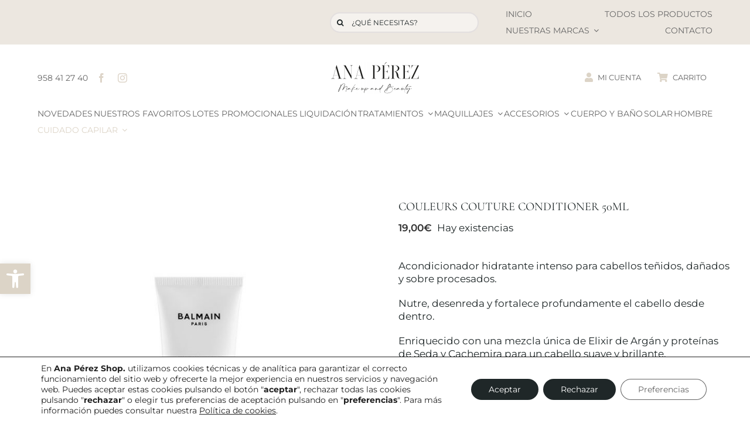

--- FILE ---
content_type: text/html; charset=UTF-8
request_url: https://anaperezshop.com/producto/couleurs-couture-conditioner-2/
body_size: 33468
content:
<!DOCTYPE html>
<html class="avada-html-layout-wide avada-html-header-position-top" lang="es" prefix="og: http://ogp.me/ns# fb: http://ogp.me/ns/fb#">
<head>
	<meta http-equiv="X-UA-Compatible" content="IE=edge" />
	<meta http-equiv="Content-Type" content="text/html; charset=utf-8"/>
	<meta name="viewport" content="width=device-width, initial-scale=1" />
	<meta name='robots' content='index, follow, max-image-preview:large, max-snippet:-1, max-video-preview:-1' />

	<!-- This site is optimized with the Yoast SEO plugin v23.7 - https://yoast.com/wordpress/plugins/seo/ -->
	<title>COULEURS COUTURE CONDITIONER 50ML | Ana Perez Shop</title>
	<link rel="canonical" href="https://anaperezshop.com/producto/couleurs-couture-conditioner-2/" />
	<meta property="og:locale" content="es_ES" />
	<meta property="og:type" content="article" />
	<meta property="og:title" content="COULEURS COUTURE CONDITIONER 50ML | Ana Perez Shop" />
	<meta property="og:description" content="Acondicionador hidratante intenso para cabellos teñidos, dañados y sobre procesados.Nutre, desenreda y fortalece profundamente el cabello desde dentro.Enriquecido con una mezcla única de Elixir de Argán y proteínas de Seda y Cachemira para un cabello suave y brillante." />
	<meta property="og:url" content="https://anaperezshop.com/producto/couleurs-couture-conditioner-2/" />
	<meta property="og:site_name" content="Ana Perez Shop" />
	<meta property="article:publisher" content="https://www.facebook.com/AnaPerezCentrodeEstetica/" />
	<meta property="article:modified_time" content="2026-01-05T19:40:38+00:00" />
	<meta property="og:image" content="https://anaperezshop.com/wp-content/uploads/2023/11/BalmainHair_Care_CouleursCouture_Conditioner_TravelSize_50ml_CS_S_CO_CC_50_800x_b2b0.jpeg" />
	<meta property="og:image:width" content="800" />
	<meta property="og:image:height" content="800" />
	<meta property="og:image:type" content="image/jpeg" />
	<meta name="twitter:card" content="summary_large_image" />
	<script type="application/ld+json" class="yoast-schema-graph">{"@context":"https://schema.org","@graph":[{"@type":"WebPage","@id":"https://anaperezshop.com/producto/couleurs-couture-conditioner-2/","url":"https://anaperezshop.com/producto/couleurs-couture-conditioner-2/","name":"COULEURS COUTURE CONDITIONER 50ML | Ana Perez Shop","isPartOf":{"@id":"https://anaperezshop.com/#website"},"primaryImageOfPage":{"@id":"https://anaperezshop.com/producto/couleurs-couture-conditioner-2/#primaryimage"},"image":{"@id":"https://anaperezshop.com/producto/couleurs-couture-conditioner-2/#primaryimage"},"thumbnailUrl":"https://anaperezshop.com/wp-content/uploads/2023/11/BalmainHair_Care_CouleursCouture_Conditioner_TravelSize_50ml_CS_S_CO_CC_50_800x_b2b0.jpeg","datePublished":"2023-04-18T07:26:53+00:00","dateModified":"2026-01-05T19:40:38+00:00","breadcrumb":{"@id":"https://anaperezshop.com/producto/couleurs-couture-conditioner-2/#breadcrumb"},"inLanguage":"es","potentialAction":[{"@type":"ReadAction","target":["https://anaperezshop.com/producto/couleurs-couture-conditioner-2/"]}]},{"@type":"ImageObject","inLanguage":"es","@id":"https://anaperezshop.com/producto/couleurs-couture-conditioner-2/#primaryimage","url":"https://anaperezshop.com/wp-content/uploads/2023/11/BalmainHair_Care_CouleursCouture_Conditioner_TravelSize_50ml_CS_S_CO_CC_50_800x_b2b0.jpeg","contentUrl":"https://anaperezshop.com/wp-content/uploads/2023/11/BalmainHair_Care_CouleursCouture_Conditioner_TravelSize_50ml_CS_S_CO_CC_50_800x_b2b0.jpeg","width":800,"height":800},{"@type":"BreadcrumbList","@id":"https://anaperezshop.com/producto/couleurs-couture-conditioner-2/#breadcrumb","itemListElement":[{"@type":"ListItem","position":1,"name":"Portada","item":"https://anaperezshop.com/"},{"@type":"ListItem","position":2,"name":"Todos los productos","item":"https://anaperezshop.com/store/todos-los-productos/"},{"@type":"ListItem","position":3,"name":"COULEURS COUTURE CONDITIONER 50ML"}]},{"@type":"WebSite","@id":"https://anaperezshop.com/#website","url":"https://anaperezshop.com/","name":"Ana Perez Shop","description":"Tienda de Productos Cosméticos","publisher":{"@id":"https://anaperezshop.com/#organization"},"potentialAction":[{"@type":"SearchAction","target":{"@type":"EntryPoint","urlTemplate":"https://anaperezshop.com/?s={search_term_string}"},"query-input":{"@type":"PropertyValueSpecification","valueRequired":true,"valueName":"search_term_string"}}],"inLanguage":"es"},{"@type":"Organization","@id":"https://anaperezshop.com/#organization","name":"ANA PÉREZ CENTRO DE ESTÉTICA","url":"https://anaperezshop.com/","logo":{"@type":"ImageObject","inLanguage":"es","@id":"https://anaperezshop.com/#/schema/logo/image/","url":"https://anaperezshop.com/wp-content/uploads/2019/11/LOGO-X11.png","contentUrl":"https://anaperezshop.com/wp-content/uploads/2019/11/LOGO-X11.png","width":225,"height":138,"caption":"ANA PÉREZ CENTRO DE ESTÉTICA"},"image":{"@id":"https://anaperezshop.com/#/schema/logo/image/"},"sameAs":["https://www.facebook.com/AnaPerezCentrodeEstetica/","https://www.instagram.com/anaperezmakeup"]}]}</script>
	<!-- / Yoast SEO plugin. -->


<link rel="alternate" type="application/rss+xml" title="Ana Perez Shop &raquo; Feed" href="https://anaperezshop.com/feed/" />
<link rel="alternate" type="application/rss+xml" title="Ana Perez Shop &raquo; Feed de los comentarios" href="https://anaperezshop.com/comments/feed/" />
					<link rel="shortcut icon" href="https://anaperezshop.com/wp-content/uploads/2022/06/FAVICOM.jpg" type="image/x-icon" />
		
					<!-- Apple Touch Icon -->
			<link rel="apple-touch-icon" sizes="180x180" href="https://anaperezshop.com/wp-content/uploads/2022/06/FAVICOM.jpg">
		
					<!-- Android Icon -->
			<link rel="icon" sizes="192x192" href="https://anaperezshop.com/wp-content/uploads/2022/06/FAVICOM.jpg">
		
					<!-- MS Edge Icon -->
			<meta name="msapplication-TileImage" content="https://anaperezshop.com/wp-content/uploads/2022/06/FAVICOM.jpg">
								
		<meta property="og:locale" content="es_ES"/>
		<meta property="og:type" content="article"/>
		<meta property="og:site_name" content="Ana Perez Shop"/>
		<meta property="og:title" content="COULEURS COUTURE CONDITIONER 50ML | Ana Perez Shop"/>
				<meta property="og:url" content="https://anaperezshop.com/producto/couleurs-couture-conditioner-2/"/>
													<meta property="article:modified_time" content="2026-01-05T19:40:38+01:00"/>
											<meta property="og:image" content="https://anaperezshop.com/wp-content/uploads/2023/11/BalmainHair_Care_CouleursCouture_Conditioner_TravelSize_50ml_CS_S_CO_CC_50_800x_b2b0.jpeg"/>
		<meta property="og:image:width" content="800"/>
		<meta property="og:image:height" content="800"/>
		<meta property="og:image:type" content="image/jpeg"/>
				<script type="text/javascript">
/* <![CDATA[ */
window._wpemojiSettings = {"baseUrl":"https:\/\/s.w.org\/images\/core\/emoji\/15.0.3\/72x72\/","ext":".png","svgUrl":"https:\/\/s.w.org\/images\/core\/emoji\/15.0.3\/svg\/","svgExt":".svg","source":{"concatemoji":"https:\/\/anaperezshop.com\/wp-includes\/js\/wp-emoji-release.min.js?ver=6.6.4"}};
/*! This file is auto-generated */
!function(i,n){var o,s,e;function c(e){try{var t={supportTests:e,timestamp:(new Date).valueOf()};sessionStorage.setItem(o,JSON.stringify(t))}catch(e){}}function p(e,t,n){e.clearRect(0,0,e.canvas.width,e.canvas.height),e.fillText(t,0,0);var t=new Uint32Array(e.getImageData(0,0,e.canvas.width,e.canvas.height).data),r=(e.clearRect(0,0,e.canvas.width,e.canvas.height),e.fillText(n,0,0),new Uint32Array(e.getImageData(0,0,e.canvas.width,e.canvas.height).data));return t.every(function(e,t){return e===r[t]})}function u(e,t,n){switch(t){case"flag":return n(e,"\ud83c\udff3\ufe0f\u200d\u26a7\ufe0f","\ud83c\udff3\ufe0f\u200b\u26a7\ufe0f")?!1:!n(e,"\ud83c\uddfa\ud83c\uddf3","\ud83c\uddfa\u200b\ud83c\uddf3")&&!n(e,"\ud83c\udff4\udb40\udc67\udb40\udc62\udb40\udc65\udb40\udc6e\udb40\udc67\udb40\udc7f","\ud83c\udff4\u200b\udb40\udc67\u200b\udb40\udc62\u200b\udb40\udc65\u200b\udb40\udc6e\u200b\udb40\udc67\u200b\udb40\udc7f");case"emoji":return!n(e,"\ud83d\udc26\u200d\u2b1b","\ud83d\udc26\u200b\u2b1b")}return!1}function f(e,t,n){var r="undefined"!=typeof WorkerGlobalScope&&self instanceof WorkerGlobalScope?new OffscreenCanvas(300,150):i.createElement("canvas"),a=r.getContext("2d",{willReadFrequently:!0}),o=(a.textBaseline="top",a.font="600 32px Arial",{});return e.forEach(function(e){o[e]=t(a,e,n)}),o}function t(e){var t=i.createElement("script");t.src=e,t.defer=!0,i.head.appendChild(t)}"undefined"!=typeof Promise&&(o="wpEmojiSettingsSupports",s=["flag","emoji"],n.supports={everything:!0,everythingExceptFlag:!0},e=new Promise(function(e){i.addEventListener("DOMContentLoaded",e,{once:!0})}),new Promise(function(t){var n=function(){try{var e=JSON.parse(sessionStorage.getItem(o));if("object"==typeof e&&"number"==typeof e.timestamp&&(new Date).valueOf()<e.timestamp+604800&&"object"==typeof e.supportTests)return e.supportTests}catch(e){}return null}();if(!n){if("undefined"!=typeof Worker&&"undefined"!=typeof OffscreenCanvas&&"undefined"!=typeof URL&&URL.createObjectURL&&"undefined"!=typeof Blob)try{var e="postMessage("+f.toString()+"("+[JSON.stringify(s),u.toString(),p.toString()].join(",")+"));",r=new Blob([e],{type:"text/javascript"}),a=new Worker(URL.createObjectURL(r),{name:"wpTestEmojiSupports"});return void(a.onmessage=function(e){c(n=e.data),a.terminate(),t(n)})}catch(e){}c(n=f(s,u,p))}t(n)}).then(function(e){for(var t in e)n.supports[t]=e[t],n.supports.everything=n.supports.everything&&n.supports[t],"flag"!==t&&(n.supports.everythingExceptFlag=n.supports.everythingExceptFlag&&n.supports[t]);n.supports.everythingExceptFlag=n.supports.everythingExceptFlag&&!n.supports.flag,n.DOMReady=!1,n.readyCallback=function(){n.DOMReady=!0}}).then(function(){return e}).then(function(){var e;n.supports.everything||(n.readyCallback(),(e=n.source||{}).concatemoji?t(e.concatemoji):e.wpemoji&&e.twemoji&&(t(e.twemoji),t(e.wpemoji)))}))}((window,document),window._wpemojiSettings);
/* ]]> */
</script>
<link rel='stylesheet' id='woocommerce-smart-coupons-available-coupons-block-css' href='https://anaperezshop.com/wp-content/plugins/woocommerce-smart-coupons/blocks/build/style-woocommerce-smart-coupons-available-coupons-block.css?ver=9.13.0' type='text/css' media='all' />
<link rel='stylesheet' id='wp-components-css' href='https://anaperezshop.com/wp-includes/css/dist/components/style.min.css?ver=6.6.4' type='text/css' media='all' />
<link rel='stylesheet' id='woocommerce-smart-coupons-send-coupon-form-block-css' href='https://anaperezshop.com/wp-content/plugins/woocommerce-smart-coupons/blocks/build/style-woocommerce-smart-coupons-send-coupon-form-block.css?ver=9.13.0' type='text/css' media='all' />
<style id='wp-emoji-styles-inline-css' type='text/css'>

	img.wp-smiley, img.emoji {
		display: inline !important;
		border: none !important;
		box-shadow: none !important;
		height: 1em !important;
		width: 1em !important;
		margin: 0 0.07em !important;
		vertical-align: -0.1em !important;
		background: none !important;
		padding: 0 !important;
	}
</style>
<style id='joinchat-button-style-inline-css' type='text/css'>
.wp-block-joinchat-button{border:none!important;text-align:center}.wp-block-joinchat-button figure{display:table;margin:0 auto;padding:0}.wp-block-joinchat-button figcaption{font:normal normal 400 .6em/2em var(--wp--preset--font-family--system-font,sans-serif);margin:0;padding:0}.wp-block-joinchat-button .joinchat-button__qr{background-color:#fff;border:6px solid #25d366;border-radius:30px;box-sizing:content-box;display:block;height:200px;margin:auto;overflow:hidden;padding:10px;width:200px}.wp-block-joinchat-button .joinchat-button__qr canvas,.wp-block-joinchat-button .joinchat-button__qr img{display:block;margin:auto}.wp-block-joinchat-button .joinchat-button__link{align-items:center;background-color:#25d366;border:6px solid #25d366;border-radius:30px;display:inline-flex;flex-flow:row nowrap;justify-content:center;line-height:1.25em;margin:0 auto;text-decoration:none}.wp-block-joinchat-button .joinchat-button__link:before{background:transparent var(--joinchat-ico) no-repeat center;background-size:100%;content:"";display:block;height:1.5em;margin:-.75em .75em -.75em 0;width:1.5em}.wp-block-joinchat-button figure+.joinchat-button__link{margin-top:10px}@media (orientation:landscape)and (min-height:481px),(orientation:portrait)and (min-width:481px){.wp-block-joinchat-button.joinchat-button--qr-only figure+.joinchat-button__link{display:none}}@media (max-width:480px),(orientation:landscape)and (max-height:480px){.wp-block-joinchat-button figure{display:none}}

</style>
<link rel='stylesheet' id='woo-stickers-by-webline-css' href='https://anaperezshop.com/wp-content/plugins/woo-stickers-by-webline/public/css/woo-stickers-by-webline-public.css?ver=1.2.3' type='text/css' media='all' />
<style id='woocommerce-inline-inline-css' type='text/css'>
.woocommerce form .form-row .required { visibility: visible; }
</style>
<link rel='stylesheet' id='joinchat-css' href='https://anaperezshop.com/wp-content/plugins/creame-whatsapp-me/public/css/joinchat-btn.min.css?ver=5.1.8' type='text/css' media='all' />
<style id='joinchat-inline-css' type='text/css'>
.joinchat{--red:37;--green:211;--blue:102;--bw:100}
</style>
<link rel='stylesheet' id='pojo-a11y-css' href='https://anaperezshop.com/wp-content/plugins/pojo-accessibility/assets/css/style.min.css?ver=1.0.0' type='text/css' media='all' />
<link rel='stylesheet' id='moove_gdpr_frontend-css' href='https://anaperezshop.com/wp-content/plugins/gdpr-cookie-compliance/dist/styles/gdpr-main-nf.css?ver=4.15.4' type='text/css' media='all' />
<style id='moove_gdpr_frontend-inline-css' type='text/css'>
				#moove_gdpr_cookie_modal .moove-gdpr-modal-content .moove-gdpr-tab-main h3.tab-title, 
				#moove_gdpr_cookie_modal .moove-gdpr-modal-content .moove-gdpr-tab-main span.tab-title,
				#moove_gdpr_cookie_modal .moove-gdpr-modal-content .moove-gdpr-modal-left-content #moove-gdpr-menu li a, 
				#moove_gdpr_cookie_modal .moove-gdpr-modal-content .moove-gdpr-modal-left-content #moove-gdpr-menu li button,
				#moove_gdpr_cookie_modal .moove-gdpr-modal-content .moove-gdpr-modal-left-content .moove-gdpr-branding-cnt a,
				#moove_gdpr_cookie_modal .moove-gdpr-modal-content .moove-gdpr-modal-footer-content .moove-gdpr-button-holder a.mgbutton, 
				#moove_gdpr_cookie_modal .moove-gdpr-modal-content .moove-gdpr-modal-footer-content .moove-gdpr-button-holder button.mgbutton,
				#moove_gdpr_cookie_modal .cookie-switch .cookie-slider:after, 
				#moove_gdpr_cookie_modal .cookie-switch .slider:after, 
				#moove_gdpr_cookie_modal .switch .cookie-slider:after, 
				#moove_gdpr_cookie_modal .switch .slider:after,
				#moove_gdpr_cookie_info_bar .moove-gdpr-info-bar-container .moove-gdpr-info-bar-content p, 
				#moove_gdpr_cookie_info_bar .moove-gdpr-info-bar-container .moove-gdpr-info-bar-content p a,
				#moove_gdpr_cookie_info_bar .moove-gdpr-info-bar-container .moove-gdpr-info-bar-content a.mgbutton, 
				#moove_gdpr_cookie_info_bar .moove-gdpr-info-bar-container .moove-gdpr-info-bar-content button.mgbutton,
				#moove_gdpr_cookie_modal .moove-gdpr-modal-content .moove-gdpr-tab-main .moove-gdpr-tab-main-content h1, 
				#moove_gdpr_cookie_modal .moove-gdpr-modal-content .moove-gdpr-tab-main .moove-gdpr-tab-main-content h2, 
				#moove_gdpr_cookie_modal .moove-gdpr-modal-content .moove-gdpr-tab-main .moove-gdpr-tab-main-content h3, 
				#moove_gdpr_cookie_modal .moove-gdpr-modal-content .moove-gdpr-tab-main .moove-gdpr-tab-main-content h4, 
				#moove_gdpr_cookie_modal .moove-gdpr-modal-content .moove-gdpr-tab-main .moove-gdpr-tab-main-content h5, 
				#moove_gdpr_cookie_modal .moove-gdpr-modal-content .moove-gdpr-tab-main .moove-gdpr-tab-main-content h6,
				#moove_gdpr_cookie_modal .moove-gdpr-modal-content.moove_gdpr_modal_theme_v2 .moove-gdpr-modal-title .tab-title,
				#moove_gdpr_cookie_modal .moove-gdpr-modal-content.moove_gdpr_modal_theme_v2 .moove-gdpr-tab-main h3.tab-title, 
				#moove_gdpr_cookie_modal .moove-gdpr-modal-content.moove_gdpr_modal_theme_v2 .moove-gdpr-tab-main span.tab-title,
				#moove_gdpr_cookie_modal .moove-gdpr-modal-content.moove_gdpr_modal_theme_v2 .moove-gdpr-branding-cnt a {
				 	font-weight: inherit				}
			#moove_gdpr_cookie_modal,#moove_gdpr_cookie_info_bar,.gdpr_cookie_settings_shortcode_content{font-family:inherit}#moove_gdpr_save_popup_settings_button{background-color:#373737;color:#fff}#moove_gdpr_save_popup_settings_button:hover{background-color:#000}#moove_gdpr_cookie_info_bar .moove-gdpr-info-bar-container .moove-gdpr-info-bar-content a.mgbutton,#moove_gdpr_cookie_info_bar .moove-gdpr-info-bar-container .moove-gdpr-info-bar-content button.mgbutton{background-color:#1f2728}#moove_gdpr_cookie_modal .moove-gdpr-modal-content .moove-gdpr-modal-footer-content .moove-gdpr-button-holder a.mgbutton,#moove_gdpr_cookie_modal .moove-gdpr-modal-content .moove-gdpr-modal-footer-content .moove-gdpr-button-holder button.mgbutton,.gdpr_cookie_settings_shortcode_content .gdpr-shr-button.button-green{background-color:#1f2728;border-color:#1f2728}#moove_gdpr_cookie_modal .moove-gdpr-modal-content .moove-gdpr-modal-footer-content .moove-gdpr-button-holder a.mgbutton:hover,#moove_gdpr_cookie_modal .moove-gdpr-modal-content .moove-gdpr-modal-footer-content .moove-gdpr-button-holder button.mgbutton:hover,.gdpr_cookie_settings_shortcode_content .gdpr-shr-button.button-green:hover{background-color:#fff;color:#1f2728}#moove_gdpr_cookie_modal .moove-gdpr-modal-content .moove-gdpr-modal-close i,#moove_gdpr_cookie_modal .moove-gdpr-modal-content .moove-gdpr-modal-close span.gdpr-icon{background-color:#1f2728;border:1px solid #1f2728}#moove_gdpr_cookie_info_bar span.change-settings-button.focus-g,#moove_gdpr_cookie_info_bar span.change-settings-button:focus,#moove_gdpr_cookie_info_bar button.change-settings-button.focus-g,#moove_gdpr_cookie_info_bar button.change-settings-button:focus{-webkit-box-shadow:0 0 1px 3px #1f2728;-moz-box-shadow:0 0 1px 3px #1f2728;box-shadow:0 0 1px 3px #1f2728}#moove_gdpr_cookie_modal .moove-gdpr-modal-content .moove-gdpr-modal-close i:hover,#moove_gdpr_cookie_modal .moove-gdpr-modal-content .moove-gdpr-modal-close span.gdpr-icon:hover,#moove_gdpr_cookie_info_bar span[data-href]>u.change-settings-button{color:#1f2728}#moove_gdpr_cookie_modal .moove-gdpr-modal-content .moove-gdpr-modal-left-content #moove-gdpr-menu li.menu-item-selected a span.gdpr-icon,#moove_gdpr_cookie_modal .moove-gdpr-modal-content .moove-gdpr-modal-left-content #moove-gdpr-menu li.menu-item-selected button span.gdpr-icon{color:inherit}#moove_gdpr_cookie_modal .moove-gdpr-modal-content .moove-gdpr-modal-left-content #moove-gdpr-menu li a span.gdpr-icon,#moove_gdpr_cookie_modal .moove-gdpr-modal-content .moove-gdpr-modal-left-content #moove-gdpr-menu li button span.gdpr-icon{color:inherit}#moove_gdpr_cookie_modal .gdpr-acc-link{line-height:0;font-size:0;color:transparent;position:absolute}#moove_gdpr_cookie_modal .moove-gdpr-modal-content .moove-gdpr-modal-close:hover i,#moove_gdpr_cookie_modal .moove-gdpr-modal-content .moove-gdpr-modal-left-content #moove-gdpr-menu li a,#moove_gdpr_cookie_modal .moove-gdpr-modal-content .moove-gdpr-modal-left-content #moove-gdpr-menu li button,#moove_gdpr_cookie_modal .moove-gdpr-modal-content .moove-gdpr-modal-left-content #moove-gdpr-menu li button i,#moove_gdpr_cookie_modal .moove-gdpr-modal-content .moove-gdpr-modal-left-content #moove-gdpr-menu li a i,#moove_gdpr_cookie_modal .moove-gdpr-modal-content .moove-gdpr-tab-main .moove-gdpr-tab-main-content a:hover,#moove_gdpr_cookie_info_bar.moove-gdpr-dark-scheme .moove-gdpr-info-bar-container .moove-gdpr-info-bar-content a.mgbutton:hover,#moove_gdpr_cookie_info_bar.moove-gdpr-dark-scheme .moove-gdpr-info-bar-container .moove-gdpr-info-bar-content button.mgbutton:hover,#moove_gdpr_cookie_info_bar.moove-gdpr-dark-scheme .moove-gdpr-info-bar-container .moove-gdpr-info-bar-content a:hover,#moove_gdpr_cookie_info_bar.moove-gdpr-dark-scheme .moove-gdpr-info-bar-container .moove-gdpr-info-bar-content button:hover,#moove_gdpr_cookie_info_bar.moove-gdpr-dark-scheme .moove-gdpr-info-bar-container .moove-gdpr-info-bar-content span.change-settings-button:hover,#moove_gdpr_cookie_info_bar.moove-gdpr-dark-scheme .moove-gdpr-info-bar-container .moove-gdpr-info-bar-content button.change-settings-button:hover,#moove_gdpr_cookie_info_bar.moove-gdpr-dark-scheme .moove-gdpr-info-bar-container .moove-gdpr-info-bar-content u.change-settings-button:hover,#moove_gdpr_cookie_info_bar span[data-href]>u.change-settings-button,#moove_gdpr_cookie_info_bar.moove-gdpr-dark-scheme .moove-gdpr-info-bar-container .moove-gdpr-info-bar-content a.mgbutton.focus-g,#moove_gdpr_cookie_info_bar.moove-gdpr-dark-scheme .moove-gdpr-info-bar-container .moove-gdpr-info-bar-content button.mgbutton.focus-g,#moove_gdpr_cookie_info_bar.moove-gdpr-dark-scheme .moove-gdpr-info-bar-container .moove-gdpr-info-bar-content a.focus-g,#moove_gdpr_cookie_info_bar.moove-gdpr-dark-scheme .moove-gdpr-info-bar-container .moove-gdpr-info-bar-content button.focus-g,#moove_gdpr_cookie_info_bar.moove-gdpr-dark-scheme .moove-gdpr-info-bar-container .moove-gdpr-info-bar-content a.mgbutton:focus,#moove_gdpr_cookie_info_bar.moove-gdpr-dark-scheme .moove-gdpr-info-bar-container .moove-gdpr-info-bar-content button.mgbutton:focus,#moove_gdpr_cookie_info_bar.moove-gdpr-dark-scheme .moove-gdpr-info-bar-container .moove-gdpr-info-bar-content a:focus,#moove_gdpr_cookie_info_bar.moove-gdpr-dark-scheme .moove-gdpr-info-bar-container .moove-gdpr-info-bar-content button:focus,#moove_gdpr_cookie_info_bar.moove-gdpr-dark-scheme .moove-gdpr-info-bar-container .moove-gdpr-info-bar-content span.change-settings-button.focus-g,span.change-settings-button:focus,button.change-settings-button.focus-g,button.change-settings-button:focus,#moove_gdpr_cookie_info_bar.moove-gdpr-dark-scheme .moove-gdpr-info-bar-container .moove-gdpr-info-bar-content u.change-settings-button.focus-g,#moove_gdpr_cookie_info_bar.moove-gdpr-dark-scheme .moove-gdpr-info-bar-container .moove-gdpr-info-bar-content u.change-settings-button:focus{color:#1f2728}#moove_gdpr_cookie_modal.gdpr_lightbox-hide{display:none}
</style>
<link rel='stylesheet' id='fusion-dynamic-css-css' href='https://anaperezshop.com/wp-content/uploads/fusion-styles/d124dd8fcd41403ad6837b0892f6ba7d.min.css?ver=3.11.10' type='text/css' media='all' />
<script type="text/javascript" src="https://anaperezshop.com/wp-includes/js/jquery/jquery.min.js?ver=3.7.1" id="jquery-core-js"></script>
<script type="text/javascript" src="https://anaperezshop.com/wp-includes/js/jquery/jquery-migrate.min.js?ver=3.4.1" id="jquery-migrate-js"></script>
<script type="text/javascript" src="https://anaperezshop.com/wp-content/plugins/woo-stickers-by-webline/public/js/woo-stickers-by-webline-public.js?ver=1.2.3" id="woo-stickers-by-webline-js"></script>
<script type="text/javascript" src="https://anaperezshop.com/wp-content/plugins/woocommerce/assets/js/jquery-blockui/jquery.blockUI.min.js?ver=2.7.0-wc.9.3.5" id="jquery-blockui-js" defer="defer" data-wp-strategy="defer"></script>
<script type="text/javascript" id="wc-add-to-cart-js-extra">
/* <![CDATA[ */
var wc_add_to_cart_params = {"ajax_url":"\/wp-admin\/admin-ajax.php","wc_ajax_url":"\/?wc-ajax=%%endpoint%%","i18n_view_cart":"Ver carrito","cart_url":"https:\/\/anaperezshop.com\/store\/carrito\/","is_cart":"","cart_redirect_after_add":"no"};
/* ]]> */
</script>
<script type="text/javascript" src="https://anaperezshop.com/wp-content/plugins/woocommerce/assets/js/frontend/add-to-cart.min.js?ver=9.3.5" id="wc-add-to-cart-js" defer="defer" data-wp-strategy="defer"></script>
<script type="text/javascript" id="wc-single-product-js-extra">
/* <![CDATA[ */
var wc_single_product_params = {"i18n_required_rating_text":"Por favor elige una puntuaci\u00f3n","review_rating_required":"yes","flexslider":{"rtl":false,"animation":"slide","smoothHeight":true,"directionNav":true,"controlNav":"thumbnails","slideshow":false,"animationSpeed":500,"animationLoop":false,"allowOneSlide":false},"zoom_enabled":"","zoom_options":[],"photoswipe_enabled":"","photoswipe_options":{"shareEl":false,"closeOnScroll":false,"history":false,"hideAnimationDuration":0,"showAnimationDuration":0},"flexslider_enabled":"1"};
/* ]]> */
</script>
<script type="text/javascript" src="https://anaperezshop.com/wp-content/plugins/woocommerce/assets/js/frontend/single-product.min.js?ver=9.3.5" id="wc-single-product-js" defer="defer" data-wp-strategy="defer"></script>
<script type="text/javascript" src="https://anaperezshop.com/wp-content/plugins/woocommerce/assets/js/js-cookie/js.cookie.min.js?ver=2.1.4-wc.9.3.5" id="js-cookie-js" defer="defer" data-wp-strategy="defer"></script>
<script type="text/javascript" id="woocommerce-js-extra">
/* <![CDATA[ */
var woocommerce_params = {"ajax_url":"\/wp-admin\/admin-ajax.php","wc_ajax_url":"\/?wc-ajax=%%endpoint%%"};
/* ]]> */
</script>
<script type="text/javascript" src="https://anaperezshop.com/wp-content/plugins/woocommerce/assets/js/frontend/woocommerce.min.js?ver=9.3.5" id="woocommerce-js" defer="defer" data-wp-strategy="defer"></script>
<link rel="https://api.w.org/" href="https://anaperezshop.com/wp-json/" /><link rel="alternate" title="JSON" type="application/json" href="https://anaperezshop.com/wp-json/wp/v2/product/16820" /><link rel="EditURI" type="application/rsd+xml" title="RSD" href="https://anaperezshop.com/xmlrpc.php?rsd" />
<meta name="generator" content="WordPress 6.6.4" />
<meta name="generator" content="WooCommerce 9.3.5" />
<link rel='shortlink' href='https://anaperezshop.com/?p=16820' />
<link rel="alternate" title="oEmbed (JSON)" type="application/json+oembed" href="https://anaperezshop.com/wp-json/oembed/1.0/embed?url=https%3A%2F%2Fanaperezshop.com%2Fproducto%2Fcouleurs-couture-conditioner-2%2F" />
<link rel="alternate" title="oEmbed (XML)" type="text/xml+oembed" href="https://anaperezshop.com/wp-json/oembed/1.0/embed?url=https%3A%2F%2Fanaperezshop.com%2Fproducto%2Fcouleurs-couture-conditioner-2%2F&#038;format=xml" />
<!-- Analytics by WP Statistics v14.10.3 - https://wp-statistics.com -->
<!-- This site is powered by WooCommerce Redsys Gateway Light v.6.2.1 - https://es.wordpress.org/plugins/woo-redsys-gateway-light/ --><style type="text/css" id="css-fb-visibility">@media screen and (max-width: 640px){.fusion-no-small-visibility{display:none !important;}body .sm-text-align-center{text-align:center !important;}body .sm-text-align-left{text-align:left !important;}body .sm-text-align-right{text-align:right !important;}body .sm-flex-align-center{justify-content:center !important;}body .sm-flex-align-flex-start{justify-content:flex-start !important;}body .sm-flex-align-flex-end{justify-content:flex-end !important;}body .sm-mx-auto{margin-left:auto !important;margin-right:auto !important;}body .sm-ml-auto{margin-left:auto !important;}body .sm-mr-auto{margin-right:auto !important;}body .fusion-absolute-position-small{position:absolute;top:auto;width:100%;}.awb-sticky.awb-sticky-small{ position: sticky; top: var(--awb-sticky-offset,0); }}@media screen and (min-width: 641px) and (max-width: 1024px){.fusion-no-medium-visibility{display:none !important;}body .md-text-align-center{text-align:center !important;}body .md-text-align-left{text-align:left !important;}body .md-text-align-right{text-align:right !important;}body .md-flex-align-center{justify-content:center !important;}body .md-flex-align-flex-start{justify-content:flex-start !important;}body .md-flex-align-flex-end{justify-content:flex-end !important;}body .md-mx-auto{margin-left:auto !important;margin-right:auto !important;}body .md-ml-auto{margin-left:auto !important;}body .md-mr-auto{margin-right:auto !important;}body .fusion-absolute-position-medium{position:absolute;top:auto;width:100%;}.awb-sticky.awb-sticky-medium{ position: sticky; top: var(--awb-sticky-offset,0); }}@media screen and (min-width: 1025px){.fusion-no-large-visibility{display:none !important;}body .lg-text-align-center{text-align:center !important;}body .lg-text-align-left{text-align:left !important;}body .lg-text-align-right{text-align:right !important;}body .lg-flex-align-center{justify-content:center !important;}body .lg-flex-align-flex-start{justify-content:flex-start !important;}body .lg-flex-align-flex-end{justify-content:flex-end !important;}body .lg-mx-auto{margin-left:auto !important;margin-right:auto !important;}body .lg-ml-auto{margin-left:auto !important;}body .lg-mr-auto{margin-right:auto !important;}body .fusion-absolute-position-large{position:absolute;top:auto;width:100%;}.awb-sticky.awb-sticky-large{ position: sticky; top: var(--awb-sticky-offset,0); }}</style>	<noscript><style>.woocommerce-product-gallery{ opacity: 1 !important; }</style></noscript>
	<style type="text/css">
#pojo-a11y-toolbar .pojo-a11y-toolbar-toggle a{ background-color: #dcd4c7;	color: #ffffff;}
#pojo-a11y-toolbar .pojo-a11y-toolbar-overlay, #pojo-a11y-toolbar .pojo-a11y-toolbar-overlay ul.pojo-a11y-toolbar-items.pojo-a11y-links{ border-color: #dcd4c7;}
body.pojo-a11y-focusable a:focus{ outline-style: solid !important;	outline-width: 1px !important;	outline-color: #FF0000 !important;}
#pojo-a11y-toolbar{ top: 450px !important;}
#pojo-a11y-toolbar .pojo-a11y-toolbar-overlay{ background-color: #ffffff;}
#pojo-a11y-toolbar .pojo-a11y-toolbar-overlay ul.pojo-a11y-toolbar-items li.pojo-a11y-toolbar-item a, #pojo-a11y-toolbar .pojo-a11y-toolbar-overlay p.pojo-a11y-toolbar-title{ color: #333333;}
#pojo-a11y-toolbar .pojo-a11y-toolbar-overlay ul.pojo-a11y-toolbar-items li.pojo-a11y-toolbar-item a.active{ background-color: #4054b2;	color: #ffffff;}
@media (max-width: 767px) { #pojo-a11y-toolbar { top: 50px !important; } }</style><style id='wp-fonts-local' type='text/css'>
@font-face{font-family:Inter;font-style:normal;font-weight:300 900;font-display:fallback;src:url('https://anaperezshop.com/wp-content/plugins/woocommerce/assets/fonts/Inter-VariableFont_slnt,wght.woff2') format('woff2');font-stretch:normal;}
@font-face{font-family:Cardo;font-style:normal;font-weight:400;font-display:fallback;src:url('https://anaperezshop.com/wp-content/plugins/woocommerce/assets/fonts/cardo_normal_400.woff2') format('woff2');}
</style>
		<script type="text/javascript">
			var doc = document.documentElement;
			doc.setAttribute( 'data-useragent', navigator.userAgent );
		</script>
		
	</head>

<body class="product-template-default single single-product postid-16820 theme-Avada woocommerce woocommerce-page woocommerce-no-js fusion-image-hovers fusion-pagination-sizing fusion-button_type-flat fusion-button_span-yes fusion-button_gradient-linear avada-image-rollover-circle-yes avada-image-rollover-yes avada-image-rollover-direction-fade fusion-body ltr fusion-sticky-header no-tablet-sticky-header no-mobile-sticky-header no-mobile-slidingbar no-mobile-totop fusion-disable-outline fusion-sub-menu-fade mobile-logo-pos-center layout-wide-mode avada-has-boxed-modal-shadow-none layout-scroll-offset-full fusion-top-header menu-text-align-center fusion-woo-product-design-clean fusion-woo-shop-page-columns-3 fusion-woo-related-columns-3 fusion-woo-archive-page-columns-4 fusion-woocommerce-equal-heights avada-has-woo-gallery-disabled woo-tabs-horizontal woo-sale-badge-circle woo-outofstock-badge-top_bar mobile-menu-design-modern fusion-show-pagination-text fusion-header-layout-v5 avada-responsive avada-footer-fx-none avada-menu-highlight-style-textcolor fusion-search-form-clean fusion-main-menu-search-overlay fusion-avatar-circle avada-dropdown-styles avada-blog-layout-grid avada-blog-archive-layout-grid avada-header-shadow-no avada-menu-icon-position-left avada-has-megamenu-shadow avada-has-mainmenu-dropdown-divider avada-has-header-100-width avada-has-main-nav-search-icon avada-has-breadcrumb-mobile-hidden avada-has-titlebar-bar_and_content avada-has-footer-widget-bg-image avada-header-border-color-full-transparent avada-social-full-transparent avada-has-transparent-timeline_color avada-has-pagination-width_height avada-flyout-menu-direction-fade avada-ec-views-v1" data-awb-post-id="16820">
		<a class="skip-link screen-reader-text" href="#content">Saltar al contenido</a>

	<div id="boxed-wrapper">
		
		<div id="wrapper" class="fusion-wrapper">
			<div id="home" style="position:relative;top:-1px;"></div>
												<div class="fusion-tb-header"><div class="fusion-fullwidth fullwidth-box fusion-builder-row-1 fusion-flex-container has-pattern-background has-mask-background hundred-percent-fullwidth non-hundred-percent-height-scrolling fusion-custom-z-index" style="--awb-border-radius-top-left:0px;--awb-border-radius-top-right:0px;--awb-border-radius-bottom-right:0px;--awb-border-radius-bottom-left:0px;--awb-z-index:999999;--awb-padding-top:10px;--awb-padding-right:5%;--awb-padding-bottom:10px;--awb-padding-left:5%;--awb-background-color:#ece7e0;--awb-flex-wrap:wrap;" ><div class="fusion-builder-row fusion-row fusion-flex-align-items-flex-start fusion-flex-justify-content-flex-end fusion-flex-content-wrap" style="width:104% !important;max-width:104% !important;margin-left: calc(-4% / 2 );margin-right: calc(-4% / 2 );"><div class="fusion-layout-column fusion_builder_column fusion-builder-column-0 fusion_builder_column_1_4 1_4 fusion-flex-column fusion-flex-align-self-center" style="--awb-padding-top:0px;--awb-padding-bottom:0px;--awb-bg-size:cover;--awb-width-large:25%;--awb-margin-top-large:0px;--awb-spacing-right-large:7.68%;--awb-margin-bottom-large:0px;--awb-spacing-left-large:7.68%;--awb-width-medium:50%;--awb-order-medium:0;--awb-spacing-right-medium:3.84%;--awb-spacing-left-medium:3.84%;--awb-width-small:66.666666666667%;--awb-order-small:0;--awb-spacing-right-small:2.88%;--awb-spacing-left-small:2.88%;"><div class="fusion-column-wrapper fusion-column-has-shadow fusion-flex-justify-content-flex-start fusion-content-layout-column"><div class="fusion-search-element fusion-search-element-1 fusion-search-form-clean" style="--awb-input-height:35px;--awb-border-radius:20px;--awb-text-size:12px;--awb-bg-color:#f5f2ee;">		<form role="search" class="searchform fusion-search-form  fusion-live-search fusion-search-form-clean" method="get" action="https://anaperezshop.com/">
			<div class="fusion-search-form-content">

				
				<div class="fusion-search-field search-field">
					<label><span class="screen-reader-text">Buscar:</span>
													<input type="search" class="s fusion-live-search-input" name="s" id="fusion-live-search-input-0" autocomplete="off" placeholder="¿QUÉ NECESITAS?" required aria-required="true" aria-label="¿QUÉ NECESITAS?"/>
											</label>
				</div>
				<div class="fusion-search-button search-button">
					<input type="submit" class="fusion-search-submit searchsubmit" aria-label="Buscar" value="&#xf002;" />
										<div class="fusion-slider-loading"></div>
									</div>

				<input type="hidden" name="post_type" value="product" /><input type="hidden" name="search_limit_to_post_titles" value="0" /><input type="hidden" name="live_min_character" value="3" /><input type="hidden" name="live_posts_per_page" value="100" /><input type="hidden" name="live_search_display_featured_image" value="1" /><input type="hidden" name="live_search_display_post_type" value="1" /><input type="hidden" name="fs" value="1" /><input type="hidden" value="product" name="post_type" />
			</div>


							<div class="fusion-search-results-wrapper"><div class="fusion-search-results"></div></div>
			
		</form>
		</div></div></div><div class="fusion-layout-column fusion_builder_column fusion-builder-column-1 fusion_builder_column_1_3 1_3 fusion-flex-column" style="--awb-padding-top:0px;--awb-padding-bottom:0px;--awb-bg-size:cover;--awb-width-large:33.333333333333%;--awb-margin-top-large:0px;--awb-spacing-right-large:5.76%;--awb-margin-bottom-large:0px;--awb-spacing-left-large:5.76%;--awb-width-medium:50%;--awb-order-medium:0;--awb-spacing-right-medium:3.84%;--awb-spacing-left-medium:3.84%;--awb-width-small:33.333333333333%;--awb-order-small:0;--awb-spacing-right-small:5.76%;--awb-spacing-left-small:5.76%;"><div class="fusion-column-wrapper fusion-column-has-shadow fusion-flex-justify-content-flex-start fusion-content-layout-column"><nav class="awb-menu awb-menu_row awb-menu_em-hover mobile-mode-collapse-to-button awb-menu_icons-left awb-menu_dc-yes mobile-trigger-fullwidth-off awb-menu_mobile-toggle awb-menu_indent-center mobile-size-full-absolute loading mega-menu-loading awb-menu_desktop awb-menu_dropdown awb-menu_expand-right awb-menu_transition-fade" style="--awb-font-size:14px;--awb-justify-content:space-between;--awb-items-padding-top:0px;--awb-items-padding-bottom:0px;--awb-color:#666666;--awb-active-color:#666666;--awb-submenu-bg:#ffffff;--awb-main-justify-content:flex-start;--awb-mobile-nav-button-align-hor:flex-end;--awb-mobile-justify:center;--awb-mobile-caret-left:auto;--awb-mobile-caret-right:0;--awb-fusion-font-family-typography:inherit;--awb-fusion-font-style-typography:normal;--awb-fusion-font-weight-typography:400;--awb-fusion-font-family-submenu-typography:inherit;--awb-fusion-font-style-submenu-typography:normal;--awb-fusion-font-weight-submenu-typography:400;--awb-fusion-font-family-mobile-typography:inherit;--awb-fusion-font-style-mobile-typography:normal;--awb-fusion-font-weight-mobile-typography:400;" aria-label="MENÚ PRINCIPAL" data-breakpoint="1024" data-count="0" data-transition-type="fade" data-transition-time="300" data-expand="right"><button type="button" class="awb-menu__m-toggle awb-menu__m-toggle_no-text" aria-expanded="false" aria-controls="menu-menu-principal"><span class="awb-menu__m-toggle-inner"><span class="collapsed-nav-text"><span class="screen-reader-text">Toggle Navigation</span></span><span class="awb-menu__m-collapse-icon awb-menu__m-collapse-icon_no-text"><span class="awb-menu__m-collapse-icon-open awb-menu__m-collapse-icon-open_no-text fa-bars fas"></span><span class="awb-menu__m-collapse-icon-close awb-menu__m-collapse-icon-close_no-text fa-times fas"></span></span></span></button><ul id="menu-menu-principal" class="fusion-menu awb-menu__main-ul awb-menu__main-ul_row"><li  id="menu-item-1834"  class="menu-item menu-item-type-custom menu-item-object-custom menu-item-home menu-item-1834 awb-menu__li awb-menu__main-li awb-menu__main-li_regular"  data-item-id="1834"><span class="awb-menu__main-background-default awb-menu__main-background-default_fade"></span><span class="awb-menu__main-background-active awb-menu__main-background-active_fade"></span><a  href="https://anaperezshop.com" class="awb-menu__main-a awb-menu__main-a_regular"><span class="menu-text">INICIO</span></a></li><li  id="menu-item-2478"  class="menu-item menu-item-type-custom menu-item-object-custom menu-item-2478 awb-menu__li awb-menu__main-li awb-menu__main-li_regular"  data-item-id="2478"><span class="awb-menu__main-background-default awb-menu__main-background-default_fade"></span><span class="awb-menu__main-background-active awb-menu__main-background-active_fade"></span><a  href="https://anaperezshop.com/store/todos-los-productos/" class="awb-menu__main-a awb-menu__main-a_regular"><span class="menu-text">TODOS LOS PRODUCTOS</span></a></li><li  id="menu-item-1777"  class="menu-item menu-item-type-custom menu-item-object-custom menu-item-has-children menu-item-1777 awb-menu__li awb-menu__main-li awb-menu__main-li_regular"  data-item-id="1777"><span class="awb-menu__main-background-default awb-menu__main-background-default_fade"></span><span class="awb-menu__main-background-active awb-menu__main-background-active_fade"></span><a  href="#" class="awb-menu__main-a awb-menu__main-a_regular"><span class="menu-text">NUESTRAS MARCAS</span><span class="awb-menu__open-nav-submenu-hover"></span></a><button type="button" aria-label="Open submenu of NUESTRAS MARCAS" aria-expanded="false" class="awb-menu__open-nav-submenu_mobile awb-menu__open-nav-submenu_main"></button><ul class="awb-menu__sub-ul awb-menu__sub-ul_main"><li  id="menu-item-16341"  class="menu-item menu-item-type-taxonomy menu-item-object-product_cat menu-item-16341 awb-menu__li awb-menu__sub-li" ><a  href="https://anaperezshop.com/categoria-producto/marcas/ana-colors/" class="awb-menu__sub-a"><span>ANA COLORS</span></a></li><li  id="menu-item-16247"  class="menu-item menu-item-type-taxonomy menu-item-object-product_cat menu-item-16247 awb-menu__li awb-menu__sub-li" ><a  href="https://anaperezshop.com/categoria-producto/marcas/ardell/" class="awb-menu__sub-a"><span>ARDELL</span></a></li><li  id="menu-item-12956"  class="menu-item menu-item-type-taxonomy menu-item-object-product_cat menu-item-12956 awb-menu__li awb-menu__sub-li" ><a  href="https://anaperezshop.com/categoria-producto/marcas/artdeco/" class="awb-menu__sub-a"><span>ARTDECO<span class="awb-menu__description">ARTDECO</span></span></a></li><li  id="menu-item-12749"  class="menu-item menu-item-type-taxonomy menu-item-object-product_cat current-product-ancestor current-menu-parent current-product-parent menu-item-12749 awb-menu__li awb-menu__sub-li" ><a  href="https://anaperezshop.com/categoria-producto/marcas/balmain/" class="awb-menu__sub-a"><span>BALMAIN</span></a></li><li  id="menu-item-19743"  class="menu-item menu-item-type-taxonomy menu-item-object-product_cat menu-item-19743 awb-menu__li awb-menu__sub-li" ><a  href="https://anaperezshop.com/categoria-producto/chiclove/" class="awb-menu__sub-a"><span>CHIC&amp;LOVE</span></a></li><li  id="menu-item-12957"  class="menu-item menu-item-type-taxonomy menu-item-object-product_cat menu-item-12957 awb-menu__li awb-menu__sub-li" ><a  href="https://anaperezshop.com/categoria-producto/marcas/eberlin/" class="awb-menu__sub-a"><span>EBERLIN</span></a></li><li  id="menu-item-12970"  class="menu-item menu-item-type-taxonomy menu-item-object-product_cat menu-item-12970 awb-menu__li awb-menu__sub-li" ><a  href="https://anaperezshop.com/categoria-producto/marcas/esther-perez/" class="awb-menu__sub-a"><span>ESTHER PÉREZ<span class="awb-menu__description">MIMI BEAUTY</span></span></a></li><li  id="menu-item-12959"  class="menu-item menu-item-type-taxonomy menu-item-object-product_cat menu-item-12959 awb-menu__li awb-menu__sub-li" ><a  href="https://anaperezshop.com/categoria-producto/marcas/evo-beaute/" class="awb-menu__sub-a"><span>EVO BEAUTÉ<span class="awb-menu__description">EVO BEAUTÉ</span></span></a></li><li  id="menu-item-12961"  class="menu-item menu-item-type-taxonomy menu-item-object-product_cat menu-item-12961 awb-menu__li awb-menu__sub-li" ><a  href="https://anaperezshop.com/categoria-producto/marcas/germaine-de-capuccini/" class="awb-menu__sub-a"><span>GERMAINE DE CAPUCCINI<span class="awb-menu__description">GERMAINE DE CAPUCCINI</span></span></a></li><li  id="menu-item-12962"  class="menu-item menu-item-type-taxonomy menu-item-object-product_cat menu-item-12962 awb-menu__li awb-menu__sub-li" ><a  href="https://anaperezshop.com/categoria-producto/marcas/inglot/" class="awb-menu__sub-a"><span>INGLOT</span></a></li><li  id="menu-item-12963"  class="menu-item menu-item-type-taxonomy menu-item-object-product_cat menu-item-12963 awb-menu__li awb-menu__sub-li" ><a  href="https://anaperezshop.com/categoria-producto/marcas/inglot/inglot-jlo/" class="awb-menu__sub-a"><span>INGLOT JLO<span class="awb-menu__description">INGLOT JLO</span></span></a></li><li  id="menu-item-12750"  class="menu-item menu-item-type-taxonomy menu-item-object-product_cat menu-item-12750 awb-menu__li awb-menu__sub-li" ><a  href="https://anaperezshop.com/categoria-producto/marcas/kevin-murphy/" class="awb-menu__sub-a"><span>KEVIN MURPHY</span></a></li><li  id="menu-item-12966"  class="menu-item menu-item-type-taxonomy menu-item-object-product_cat menu-item-12966 awb-menu__li awb-menu__sub-li" ><a  href="https://anaperezshop.com/categoria-producto/marcas/kryolan/" class="awb-menu__sub-a"><span>KRYOLAN</span></a></li><li  id="menu-item-12967"  class="menu-item menu-item-type-taxonomy menu-item-object-product_cat menu-item-12967 awb-menu__li awb-menu__sub-li" ><a  href="https://anaperezshop.com/categoria-producto/marcas/low-cost/" class="awb-menu__sub-a"><span>LOW COST<span class="awb-menu__description">LOW COST</span></span></a></li><li  id="menu-item-12968"  class="menu-item menu-item-type-taxonomy menu-item-object-product_cat menu-item-12968 awb-menu__li awb-menu__sub-li" ><a  href="https://anaperezshop.com/categoria-producto/marcas/mesauda/" class="awb-menu__sub-a"><span>MESAUDA</span></a></li><li  id="menu-item-13150"  class="menu-item menu-item-type-taxonomy menu-item-object-product_cat menu-item-13150 awb-menu__li awb-menu__sub-li" ><a  href="https://anaperezshop.com/categoria-producto/marcas/mesoestetic/" class="awb-menu__sub-a"><span>MESOESTETIC</span></a></li><li  id="menu-item-12969"  class="menu-item menu-item-type-taxonomy menu-item-object-product_cat menu-item-12969 awb-menu__li awb-menu__sub-li" ><a  href="https://anaperezshop.com/categoria-producto/marcas/natalia-surymta/" class="awb-menu__sub-a"><span>NATALIA SURYMTA<span class="awb-menu__description">NATALIA SURYMTA</span></span></a></li></ul></li><li  id="menu-item-1835"  class="menu-item menu-item-type-custom menu-item-object-custom menu-item-1835 awb-menu__li awb-menu__main-li awb-menu__main-li_regular"  data-item-id="1835"><span class="awb-menu__main-background-default awb-menu__main-background-default_fade"></span><span class="awb-menu__main-background-active awb-menu__main-background-active_fade"></span><a  href="https://anaperezshop.com/contacto/" class="awb-menu__main-a awb-menu__main-a_regular"><span class="menu-text">CONTACTO</span></a></li></ul></nav></div></div></div></div><div class="fusion-fullwidth fullwidth-box fusion-builder-row-2 fusion-flex-container has-pattern-background has-mask-background hundred-percent-fullwidth non-hundred-percent-height-scrolling" style="--awb-border-radius-top-left:0px;--awb-border-radius-top-right:0px;--awb-border-radius-bottom-right:0px;--awb-border-radius-bottom-left:0px;--awb-padding-top:10px;--awb-padding-right:5%;--awb-padding-bottom:0px;--awb-padding-left:5%;--awb-flex-wrap:wrap;" ><div class="fusion-builder-row fusion-row fusion-flex-align-items-flex-start fusion-flex-content-wrap" style="width:104% !important;max-width:104% !important;margin-left: calc(-4% / 2 );margin-right: calc(-4% / 2 );"><div class="fusion-layout-column fusion_builder_column fusion-builder-column-2 fusion_builder_column_1_3 1_3 fusion-flex-column fusion-flex-align-self-center" style="--awb-bg-size:cover;--awb-width-large:33.333333333333%;--awb-margin-top-large:20px;--awb-spacing-right-large:5.76%;--awb-margin-bottom-large:20px;--awb-spacing-left-large:5.76%;--awb-width-medium:33.333333333333%;--awb-order-medium:0;--awb-spacing-right-medium:5.76%;--awb-spacing-left-medium:5.76%;--awb-width-small:33.333333333333%;--awb-order-small:0;--awb-spacing-right-small:5.76%;--awb-spacing-left-small:5.76%;"><div class="fusion-column-wrapper fusion-column-has-shadow fusion-flex-justify-content-flex-start fusion-content-layout-row fusion-flex-align-items-center"><div class="fusion-text fusion-text-1" style="--awb-font-size:14px;--awb-text-color:#666666;"><p>958 41 27 40</p>
</div><div class="fusion-social-links fusion-social-links-1" style="--awb-margin-top:0px;--awb-margin-right:0px;--awb-margin-bottom:0px;--awb-margin-left:15px;--awb-box-border-top:0px;--awb-box-border-right:0px;--awb-box-border-bottom:0px;--awb-box-border-left:0px;--awb-icon-colors-hover:rgba(230,104,105,0.8);--awb-box-colors-hover:rgba(232,232,232,0.8);--awb-box-border-color:var(--awb-color3);--awb-box-border-color-hover:var(--awb-color4);"><div class="fusion-social-networks color-type-custom"><div class="fusion-social-networks-wrapper"><a class="fusion-social-network-icon fusion-tooltip fusion-facebook awb-icon-facebook" style="color:#ddd4c8;font-size:16px;" data-placement="top" data-title="Facebook" data-toggle="tooltip" title="Facebook" aria-label="facebook" target="_blank" rel="noopener noreferrer" href="https://es-es.facebook.com/AnaPerezCentrodeEstetica/"></a><a class="fusion-social-network-icon fusion-tooltip fusion-instagram awb-icon-instagram" style="color:#ddd4c8;font-size:16px;" data-placement="top" data-title="Instagram" data-toggle="tooltip" title="Instagram" aria-label="instagram" target="_blank" rel="noopener noreferrer" href="https://www.instagram.com/anaperezbeauty/"></a></div></div></div></div></div><div class="fusion-layout-column fusion_builder_column fusion-builder-column-3 fusion_builder_column_1_3 1_3 fusion-flex-column fusion-flex-align-self-center" style="--awb-bg-size:cover;--awb-width-large:33.333333333333%;--awb-margin-top-large:20px;--awb-spacing-right-large:5.76%;--awb-margin-bottom-large:20px;--awb-spacing-left-large:5.76%;--awb-width-medium:33.333333333333%;--awb-order-medium:0;--awb-spacing-right-medium:5.76%;--awb-spacing-left-medium:5.76%;--awb-width-small:33.333333333333%;--awb-order-small:0;--awb-spacing-right-small:5.76%;--awb-spacing-left-small:5.76%;"><div class="fusion-column-wrapper fusion-column-has-shadow fusion-flex-justify-content-flex-start fusion-content-layout-column"><div class="fusion-image-element " style="text-align:center;--awb-max-width:150px;--awb-caption-title-font-family:var(--h2_typography-font-family);--awb-caption-title-font-weight:var(--h2_typography-font-weight);--awb-caption-title-font-style:var(--h2_typography-font-style);--awb-caption-title-size:var(--h2_typography-font-size);--awb-caption-title-transform:var(--h2_typography-text-transform);--awb-caption-title-line-height:var(--h2_typography-line-height);--awb-caption-title-letter-spacing:var(--h2_typography-letter-spacing);"><span class=" fusion-imageframe imageframe-none imageframe-1 hover-type-none"><a class="fusion-no-lightbox" href="https://anaperezshop.com/" target="_self" aria-label="logo-ana-perez"><img fetchpriority="high" decoding="async" width="899" height="321" src="https://anaperezshop.com/wp-content/uploads/2024/02/logo-ana-perez.png" alt class="img-responsive wp-image-19754" srcset="https://anaperezshop.com/wp-content/uploads/2024/02/logo-ana-perez-200x71.png 200w, https://anaperezshop.com/wp-content/uploads/2024/02/logo-ana-perez-400x143.png 400w, https://anaperezshop.com/wp-content/uploads/2024/02/logo-ana-perez-600x214.png 600w, https://anaperezshop.com/wp-content/uploads/2024/02/logo-ana-perez-800x286.png 800w, https://anaperezshop.com/wp-content/uploads/2024/02/logo-ana-perez.png 899w" sizes="(max-width: 1024px) 100vw, (max-width: 640px) 100vw, (max-width: 1919px) 600px,(min-width: 1920px) 33vw" /></a></span></div></div></div><div class="fusion-layout-column fusion_builder_column fusion-builder-column-4 fusion_builder_column_1_3 1_3 fusion-flex-column" style="--awb-bg-size:cover;--awb-width-large:33.333333333333%;--awb-margin-top-large:20px;--awb-spacing-right-large:5.76%;--awb-margin-bottom-large:20px;--awb-spacing-left-large:5.76%;--awb-width-medium:33.333333333333%;--awb-order-medium:0;--awb-spacing-right-medium:5.76%;--awb-spacing-left-medium:5.76%;--awb-width-small:33.333333333333%;--awb-order-small:0;--awb-spacing-right-small:5.76%;--awb-spacing-left-small:5.76%;"><div class="fusion-column-wrapper fusion-column-has-shadow fusion-flex-justify-content-flex-start fusion-content-layout-column"><nav class="awb-menu awb-menu_row awb-menu_em-hover mobile-mode-collapse-to-button awb-menu_icons-left awb-menu_dc-yes mobile-trigger-fullwidth-off awb-menu_mobile-toggle awb-menu_indent-left mobile-size-full-absolute loading mega-menu-loading awb-menu_desktop awb-menu_dropdown awb-menu_expand-right awb-menu_transition-fade" style="--awb-font-size:13px;--awb-align-items:center;--awb-justify-content:flex-end;--awb-items-padding-right:10px;--awb-items-padding-left:10px;--awb-color:#666666;--awb-active-color:#666666;--awb-icons-color:#dcd4c7;--awb-main-justify-content:flex-start;--awb-mobile-nav-button-align-hor:flex-end;--awb-mobile-justify:flex-start;--awb-mobile-caret-left:auto;--awb-mobile-caret-right:0;--awb-fusion-font-family-typography:inherit;--awb-fusion-font-style-typography:normal;--awb-fusion-font-weight-typography:400;--awb-fusion-font-family-submenu-typography:inherit;--awb-fusion-font-style-submenu-typography:normal;--awb-fusion-font-weight-submenu-typography:400;--awb-fusion-font-family-mobile-typography:inherit;--awb-fusion-font-style-mobile-typography:normal;--awb-fusion-font-weight-mobile-typography:400;" aria-label="WOOCOMERCE" data-breakpoint="0" data-count="1" data-transition-type="fade" data-transition-time="300" data-expand="right"><ul id="menu-woocomerce" class="fusion-menu awb-menu__main-ul awb-menu__main-ul_row"><li  id="menu-item-11164"  class="menu-item menu-item-type-custom menu-item-object-custom menu-item-11164 awb-menu__li awb-menu__main-li awb-menu__main-li_regular"  data-item-id="11164"><span class="awb-menu__main-background-default awb-menu__main-background-default_fade"></span><span class="awb-menu__main-background-active awb-menu__main-background-active_fade"></span><a  href="https://anaperezshop.com/store/mi-cuenta/" class="awb-menu__main-a awb-menu__main-a_regular fusion-flex-link"><span class="awb-menu__i awb-menu__i_main fusion-megamenu-icon"><i class="glyphicon fa-user fas" aria-hidden="true"></i></span><span class="menu-text">MI CUENTA</span></a></li><li  id="menu-item-11163"  class="menu-item menu-item-type-custom menu-item-object-custom menu-item-11163 awb-menu__li awb-menu__main-li awb-menu__main-li_regular"  data-item-id="11163"><span class="awb-menu__main-background-default awb-menu__main-background-default_fade"></span><span class="awb-menu__main-background-active awb-menu__main-background-active_fade"></span><a  href="https://anaperezshop.com/store/carrito/" class="awb-menu__main-a awb-menu__main-a_regular fusion-flex-link"><span class="awb-menu__i awb-menu__i_main fusion-megamenu-icon"><i class="glyphicon fa-shopping-cart fas" aria-hidden="true"></i></span><span class="menu-text">CARRITO</span></a></li></ul></nav></div></div></div></div><div class="fusion-fullwidth fullwidth-box fusion-builder-row-3 fusion-flex-container has-pattern-background has-mask-background hundred-percent-fullwidth non-hundred-percent-height-scrolling fusion-custom-z-index" style="--awb-border-radius-top-left:0px;--awb-border-radius-top-right:0px;--awb-border-radius-bottom-right:0px;--awb-border-radius-bottom-left:0px;--awb-z-index:9999;--awb-padding-top:0px;--awb-padding-right:5%;--awb-padding-bottom:0px;--awb-padding-left:5%;--awb-margin-top:0px;--awb-margin-bottom:0px;--awb-flex-wrap:wrap;" ><div class="fusion-builder-row fusion-row fusion-flex-align-items-flex-start fusion-flex-content-wrap" style="width:104% !important;max-width:104% !important;margin-left: calc(-4% / 2 );margin-right: calc(-4% / 2 );"><div class="fusion-layout-column fusion_builder_column fusion-builder-column-5 fusion_builder_column_1_1 1_1 fusion-flex-column" style="--awb-bg-size:cover;--awb-width-large:100%;--awb-margin-top-large:0px;--awb-spacing-right-large:1.92%;--awb-margin-bottom-large:0px;--awb-spacing-left-large:1.92%;--awb-width-medium:100%;--awb-order-medium:0;--awb-spacing-right-medium:1.92%;--awb-spacing-left-medium:1.92%;--awb-width-small:100%;--awb-order-small:0;--awb-spacing-right-small:1.92%;--awb-spacing-left-small:1.92%;"><div class="fusion-column-wrapper fusion-column-has-shadow fusion-flex-justify-content-flex-start fusion-content-layout-column"><nav class="awb-menu awb-menu_row awb-menu_em-hover mobile-mode-collapse-to-button awb-menu_icons-left awb-menu_dc-yes mobile-trigger-fullwidth-on awb-menu_mobile-toggle awb-menu_indent-center awb-menu_mt-fullwidth mobile-size-full-absolute loading mega-menu-loading awb-menu_desktop awb-menu_dropdown awb-menu_expand-right awb-menu_transition-fade menu-categorias" style="--awb-font-size:14px;--awb-align-items:center;--awb-justify-content:space-between;--awb-color:#666666;--awb-active-color:#dcd4c7;--awb-submenu-bg:#ffffff;--awb-main-justify-content:flex-start;--awb-mobile-nav-button-align-hor:center;--awb-mobile-justify:center;--awb-mobile-caret-left:auto;--awb-mobile-caret-right:0;--awb-fusion-font-family-typography:inherit;--awb-fusion-font-style-typography:normal;--awb-fusion-font-weight-typography:400;--awb-fusion-font-family-submenu-typography:inherit;--awb-fusion-font-style-submenu-typography:normal;--awb-fusion-font-weight-submenu-typography:400;--awb-fusion-font-family-mobile-typography:inherit;--awb-fusion-font-style-mobile-typography:normal;--awb-fusion-font-weight-mobile-typography:400;" aria-label="MENU CATEGORÍAS" data-breakpoint="800" data-count="2" data-transition-type="fade" data-transition-time="300" data-expand="right"><button type="button" class="awb-menu__m-toggle" aria-expanded="false" aria-controls="menu-menu-categorias"><span class="awb-menu__m-toggle-inner"><span class="collapsed-nav-text">NUESTROS PRODUCTOS</span><span class="awb-menu__m-collapse-icon"><span class="awb-menu__m-collapse-icon-open fa-bars fas"></span><span class="awb-menu__m-collapse-icon-close fa-times fas"></span></span></span></button><ul id="menu-menu-categorias" class="fusion-menu awb-menu__main-ul awb-menu__main-ul_row"><li  id="menu-item-9585"  class="menu-item menu-item-type-custom menu-item-object-custom menu-item-9585 awb-menu__li awb-menu__main-li awb-menu__main-li_regular"  data-item-id="9585"><span class="awb-menu__main-background-default awb-menu__main-background-default_fade"></span><span class="awb-menu__main-background-active awb-menu__main-background-active_fade"></span><a  href="https://anaperezshop.com/novedades/" class="awb-menu__main-a awb-menu__main-a_regular"><span class="menu-text">NOVEDADES</span></a></li><li  id="menu-item-9586"  class="menu-item menu-item-type-custom menu-item-object-custom menu-item-9586 awb-menu__li awb-menu__main-li awb-menu__main-li_regular"  data-item-id="9586"><span class="awb-menu__main-background-default awb-menu__main-background-default_fade"></span><span class="awb-menu__main-background-active awb-menu__main-background-active_fade"></span><a  href="https://anaperezshop.com/favoritos/" class="awb-menu__main-a awb-menu__main-a_regular"><span class="menu-text">NUESTROS FAVORITOS</span></a></li><li  id="menu-item-9587"  class="menu-item menu-item-type-custom menu-item-object-custom menu-item-9587 awb-menu__li awb-menu__main-li awb-menu__main-li_regular"  data-item-id="9587"><span class="awb-menu__main-background-default awb-menu__main-background-default_fade"></span><span class="awb-menu__main-background-active awb-menu__main-background-active_fade"></span><a  href="https://anaperezshop.com/categoria-producto/01-lotes-promocionales/" class="awb-menu__main-a awb-menu__main-a_regular"><span class="menu-text">LOTES PROMOCIONALES</span></a></li><li  id="menu-item-10560"  class="menu-item menu-item-type-custom menu-item-object-custom menu-item-10560 awb-menu__li awb-menu__main-li awb-menu__main-li_regular"  data-item-id="10560"><span class="awb-menu__main-background-default awb-menu__main-background-default_fade"></span><span class="awb-menu__main-background-active awb-menu__main-background-active_fade"></span><a  href="https://anaperezshop.com/categoria-producto/08-liquidacion/" class="awb-menu__main-a awb-menu__main-a_regular"><span class="menu-text">LIQUIDACIÓN</span></a></li><li  id="menu-item-9588"  class="menu-item menu-item-type-custom menu-item-object-custom menu-item-has-children menu-item-9588 awb-menu__li awb-menu__main-li awb-menu__main-li_regular"  data-item-id="9588"><span class="awb-menu__main-background-default awb-menu__main-background-default_fade"></span><span class="awb-menu__main-background-active awb-menu__main-background-active_fade"></span><a  href="https://anaperezshop.com/categoria-producto/02-tratamientos/" class="awb-menu__main-a awb-menu__main-a_regular"><span class="menu-text">TRATAMIENTOS</span><span class="awb-menu__open-nav-submenu-hover"></span></a><button type="button" aria-label="Open submenu of TRATAMIENTOS" aria-expanded="false" class="awb-menu__open-nav-submenu_mobile awb-menu__open-nav-submenu_main"></button><ul class="awb-menu__sub-ul awb-menu__sub-ul_main"><li  id="menu-item-9639"  class="menu-item menu-item-type-custom menu-item-object-custom menu-item-9639 awb-menu__li awb-menu__sub-li" ><a  href="https://anaperezshop.com/categoria-producto/02-tratamientos/exfoliantes-y-peelings" class="awb-menu__sub-a"><span>EXFOLIANTES Y PEELINGS</span></a></li><li  id="menu-item-9640"  class="menu-item menu-item-type-custom menu-item-object-custom menu-item-9640 awb-menu__li awb-menu__sub-li" ><a  href="https://anaperezshop.com/categoria-producto/02-tratamientos/cremas" class="awb-menu__sub-a"><span>CREMAS</span></a></li><li  id="menu-item-9641"  class="menu-item menu-item-type-custom menu-item-object-custom menu-item-9641 awb-menu__li awb-menu__sub-li" ><a  href="https://anaperezshop.com/categoria-producto/02-tratamientos/controno-de-ojos" class="awb-menu__sub-a"><span>CONTORNO DE OJOS</span></a></li><li  id="menu-item-9642"  class="menu-item menu-item-type-custom menu-item-object-custom menu-item-9642 awb-menu__li awb-menu__sub-li" ><a  href="https://anaperezshop.com/categoria-producto/02-tratamientos/serum-o-booster" class="awb-menu__sub-a"><span>SERUM O BOOSTER</span></a></li><li  id="menu-item-9643"  class="menu-item menu-item-type-custom menu-item-object-custom menu-item-9643 awb-menu__li awb-menu__sub-li" ><a  href="https://anaperezshop.com/categoria-producto/02-tratamientos/ampollas" class="awb-menu__sub-a"><span>AMPOLLAS</span></a></li><li  id="menu-item-9644"  class="menu-item menu-item-type-custom menu-item-object-custom menu-item-9644 awb-menu__li awb-menu__sub-li" ><a  href="https://anaperezshop.com/categoria-producto/02-tratamientos/mascarillas" class="awb-menu__sub-a"><span>MASCARILLAS</span></a></li><li  id="menu-item-9645"  class="menu-item menu-item-type-custom menu-item-object-custom menu-item-9645 awb-menu__li awb-menu__sub-li" ><a  href="https://anaperezshop.com/categoria-producto/02-tratamientos/cuidado-de-labios" class="awb-menu__sub-a"><span>CUIDADO DE LABIOS</span></a></li><li  id="menu-item-9646"  class="menu-item menu-item-type-custom menu-item-object-custom menu-item-9646 awb-menu__li awb-menu__sub-li" ><a  href="https://anaperezshop.com/categoria-producto/02-tratamientos/cuidado-de-cejas-y-pestanas" class="awb-menu__sub-a"><span>CUIDADO DE CEJAS Y PESTAÑAS</span></a></li><li  id="menu-item-9647"  class="menu-item menu-item-type-custom menu-item-object-custom menu-item-9647 awb-menu__li awb-menu__sub-li" ><a  href="https://anaperezshop.com/categoria-producto/02-tratamientos/escote-y-pecho" class="awb-menu__sub-a"><span>ESCOTE Y PECHO</span></a></li><li  id="menu-item-9594"  class="menu-item menu-item-type-custom menu-item-object-custom menu-item-9594 awb-menu__li awb-menu__sub-li" ><a  href="https://anaperezshop.com/categoria-producto/02-tratamientos/" class="awb-menu__sub-a"><span>VER TODO</span></a></li></ul></li><li  id="menu-item-9589"  class="menu-item menu-item-type-custom menu-item-object-custom menu-item-has-children menu-item-9589 awb-menu__li awb-menu__main-li awb-menu__main-li_regular"  data-item-id="9589"><span class="awb-menu__main-background-default awb-menu__main-background-default_fade"></span><span class="awb-menu__main-background-active awb-menu__main-background-active_fade"></span><a  href="https://anaperezshop.com/categoria-producto/03-maquillajes/" class="awb-menu__main-a awb-menu__main-a_regular"><span class="menu-text">MAQUILLAJES</span><span class="awb-menu__open-nav-submenu-hover"></span></a><button type="button" aria-label="Open submenu of MAQUILLAJES" aria-expanded="false" class="awb-menu__open-nav-submenu_mobile awb-menu__open-nav-submenu_main"></button><ul class="awb-menu__sub-ul awb-menu__sub-ul_main"><li  id="menu-item-9595"  class="menu-item menu-item-type-custom menu-item-object-custom menu-item-has-children menu-item-9595 awb-menu__li awb-menu__sub-li" ><a  href="https://anaperezshop.com/categoria-producto/03-maquillajes/3-1-rostro" class="awb-menu__sub-a"><span>ROSTRO</span><span class="awb-menu__open-nav-submenu-hover"></span></a><button type="button" aria-label="Open submenu of ROSTRO" aria-expanded="false" class="awb-menu__open-nav-submenu_mobile awb-menu__open-nav-submenu_sub"></button><ul class="awb-menu__sub-ul awb-menu__sub-ul_grand"><li  id="menu-item-9648"  class="menu-item menu-item-type-custom menu-item-object-custom menu-item-9648 awb-menu__li awb-menu__sub-li" ><a  href="https://anaperezshop.com/categoria-producto/03-maquillajes/3-1-rostro/prebases" class="awb-menu__sub-a"><span>PREBASES</span></a></li><li  id="menu-item-9649"  class="menu-item menu-item-type-custom menu-item-object-custom menu-item-9649 awb-menu__li awb-menu__sub-li" ><a  href="https://anaperezshop.com/categoria-producto/03-maquillajes/3-1-rostro/correctores" class="awb-menu__sub-a"><span>CORRECTORES</span></a></li><li  id="menu-item-9650"  class="menu-item menu-item-type-custom menu-item-object-custom menu-item-9650 awb-menu__li awb-menu__sub-li" ><a  href="https://anaperezshop.com/categoria-producto/03-maquillajes/3-1-rostro/base-de-maquillaje" class="awb-menu__sub-a"><span>BASE DE MAQUILLAJE</span></a></li><li  id="menu-item-9651"  class="menu-item menu-item-type-custom menu-item-object-custom menu-item-9651 awb-menu__li awb-menu__sub-li" ><a  href="https://anaperezshop.com/categoria-producto/03-maquillajes/3-1-rostro/cremas-bbc" class="awb-menu__sub-a"><span>CREMAS BBC</span></a></li><li  id="menu-item-9652"  class="menu-item menu-item-type-custom menu-item-object-custom menu-item-9652 awb-menu__li awb-menu__sub-li" ><a  href="https://anaperezshop.com/categoria-producto/03-maquillajes/3-1-rostro/polvos" class="awb-menu__sub-a"><span>POLVOS</span></a></li><li  id="menu-item-9653"  class="menu-item menu-item-type-custom menu-item-object-custom menu-item-9653 awb-menu__li awb-menu__sub-li" ><a  href="https://anaperezshop.com/categoria-producto/03-maquillajes/3-1-rostro/colorete" class="awb-menu__sub-a"><span>COLORETE</span></a></li><li  id="menu-item-9654"  class="menu-item menu-item-type-custom menu-item-object-custom menu-item-9654 awb-menu__li awb-menu__sub-li" ><a  href="https://anaperezshop.com/categoria-producto/03-maquillajes/3-1-rostro/iluminadores" class="awb-menu__sub-a"><span>ILUMINADORES</span></a></li><li  id="menu-item-9655"  class="menu-item menu-item-type-custom menu-item-object-custom menu-item-9655 awb-menu__li awb-menu__sub-li" ><a  href="https://anaperezshop.com/categoria-producto/03-maquillajes/3-1-rostro/fijadores-y-brumas" class="awb-menu__sub-a"><span>FIJADORES Y BRUMAS</span></a></li><li  id="menu-item-9656"  class="menu-item menu-item-type-custom menu-item-object-custom menu-item-9656 awb-menu__li awb-menu__sub-li" ><a  href="https://anaperezshop.com/categoria-producto/03-maquillajes/3-1-rostro" class="awb-menu__sub-a"><span>VER TODO</span></a></li></ul></li><li  id="menu-item-9596"  class="menu-item menu-item-type-custom menu-item-object-custom menu-item-has-children menu-item-9596 awb-menu__li awb-menu__sub-li" ><a  href="https://anaperezshop.com/categoria-producto/03-maquillajes/3-2-ojos" class="awb-menu__sub-a"><span>OJOS</span><span class="awb-menu__open-nav-submenu-hover"></span></a><button type="button" aria-label="Open submenu of OJOS" aria-expanded="false" class="awb-menu__open-nav-submenu_mobile awb-menu__open-nav-submenu_sub"></button><ul class="awb-menu__sub-ul awb-menu__sub-ul_grand"><li  id="menu-item-9659"  class="menu-item menu-item-type-custom menu-item-object-custom menu-item-9659 awb-menu__li awb-menu__sub-li" ><a  href="https://anaperezshop.com/categoria-producto/03-maquillajes/3-2-ojos/base-de-sombras" class="awb-menu__sub-a"><span>BASE DE SOMBRAS</span></a></li><li  id="menu-item-9660"  class="menu-item menu-item-type-custom menu-item-object-custom menu-item-9660 awb-menu__li awb-menu__sub-li" ><a  href="https://anaperezshop.com/categoria-producto/03-maquillajes/3-2-ojos/sombras-y-pigmentos" class="awb-menu__sub-a"><span>SOMBRAS Y PIGMENTOS</span></a></li><li  id="menu-item-9661"  class="menu-item menu-item-type-custom menu-item-object-custom menu-item-9661 awb-menu__li awb-menu__sub-li" ><a  href="https://anaperezshop.com/categoria-producto/03-maquillajes/3-2-ojos/lapiz-de-ojos" class="awb-menu__sub-a"><span>LAPIZ DE OJOS</span></a></li><li  id="menu-item-9662"  class="menu-item menu-item-type-custom menu-item-object-custom menu-item-9662 awb-menu__li awb-menu__sub-li" ><a  href="https://anaperezshop.com/categoria-producto/03-maquillajes/3-2-ojos/eyeliner" class="awb-menu__sub-a"><span>EYELINER</span></a></li><li  id="menu-item-9663"  class="menu-item menu-item-type-custom menu-item-object-custom menu-item-9663 awb-menu__li awb-menu__sub-li" ><a  href="https://anaperezshop.com/categoria-producto/03-maquillajes/3-1-rostro/mascara-de-pestanas" class="awb-menu__sub-a"><span>MASCARA DE PESTAÑAS</span></a></li><li  id="menu-item-9664"  class="menu-item menu-item-type-custom menu-item-object-custom menu-item-9664 awb-menu__li awb-menu__sub-li" ><a  href="https://anaperezshop.com/categoria-producto/03-maquillajes/3-1-rostro/pestanas-postizas" class="awb-menu__sub-a"><span>PESTAÑAS POSTIZAS</span></a></li><li  id="menu-item-9658"  class="menu-item menu-item-type-custom menu-item-object-custom menu-item-9658 awb-menu__li awb-menu__sub-li" ><a  href="https://anaperezshop.com/categoria-producto/03-maquillajes/3-2-ojos" class="awb-menu__sub-a"><span>VER TODO</span></a></li></ul></li><li  id="menu-item-9597"  class="menu-item menu-item-type-custom menu-item-object-custom menu-item-9597 awb-menu__li awb-menu__sub-li" ><a  href="https://anaperezshop.com/categoria-producto/03-maquillajes/3-3-cejas" class="awb-menu__sub-a"><span>CEJAS</span></a></li><li  id="menu-item-9598"  class="menu-item menu-item-type-custom menu-item-object-custom menu-item-9598 awb-menu__li awb-menu__sub-li" ><a  href="https://anaperezshop.com/categoria-producto/03-maquillajes/3-4-labios" class="awb-menu__sub-a"><span>LABIOS</span></a></li><li  id="menu-item-9599"  class="menu-item menu-item-type-custom menu-item-object-custom menu-item-9599 awb-menu__li awb-menu__sub-li" ><a  href="https://anaperezshop.com/categoria-producto/03-maquillajes/3-5-unas" class="awb-menu__sub-a"><span>UÑAS</span></a></li><li  id="menu-item-9600"  class="menu-item menu-item-type-custom menu-item-object-custom menu-item-9600 awb-menu__li awb-menu__sub-li" ><a  href="https://anaperezshop.com/categoria-producto/03-maquillajes/3-6-paletas" class="awb-menu__sub-a"><span>PALETAS</span></a></li><li  id="menu-item-9671"  class="menu-item menu-item-type-custom menu-item-object-custom menu-item-9671 awb-menu__li awb-menu__sub-li" ><a  href="https://anaperezshop.com/categoria-producto/03-maquillajes/3-7-spray-bronceador" class="awb-menu__sub-a"><span>SPRAY BRONCEADOR</span></a></li><li  id="menu-item-9601"  class="menu-item menu-item-type-custom menu-item-object-custom menu-item-9601 awb-menu__li awb-menu__sub-li" ><a  href="https://anaperezshop.com/categoria-producto/03-maquillajes/" class="awb-menu__sub-a"><span>VER TODO</span></a></li></ul></li><li  id="menu-item-9590"  class="menu-item menu-item-type-custom menu-item-object-custom menu-item-has-children menu-item-9590 awb-menu__li awb-menu__main-li awb-menu__main-li_regular"  data-item-id="9590"><span class="awb-menu__main-background-default awb-menu__main-background-default_fade"></span><span class="awb-menu__main-background-active awb-menu__main-background-active_fade"></span><a  href="https://anaperezshop.com/categoria-producto/04-accesorios/" class="awb-menu__main-a awb-menu__main-a_regular"><span class="menu-text">ACCESORIOS</span><span class="awb-menu__open-nav-submenu-hover"></span></a><button type="button" aria-label="Open submenu of ACCESORIOS" aria-expanded="false" class="awb-menu__open-nav-submenu_mobile awb-menu__open-nav-submenu_main"></button><ul class="awb-menu__sub-ul awb-menu__sub-ul_main"><li  id="menu-item-9666"  class="menu-item menu-item-type-custom menu-item-object-custom menu-item-9666 awb-menu__li awb-menu__sub-li" ><a  href="https://anaperezshop.com/categoria-producto/04-accesorios/pinceles-y-brochas" class="awb-menu__sub-a"><span>PINCELES Y BROCHAS</span></a></li><li  id="menu-item-9667"  class="menu-item menu-item-type-custom menu-item-object-custom menu-item-9667 awb-menu__li awb-menu__sub-li" ><a  href="https://anaperezshop.com/categoria-producto/04-accesorios/pegamento" class="awb-menu__sub-a"><span>PEGAMENTOS</span></a></li><li  id="menu-item-9668"  class="menu-item menu-item-type-custom menu-item-object-custom menu-item-9668 awb-menu__li awb-menu__sub-li" ><a  href="https://anaperezshop.com/categoria-producto/04-accesorios/esponjas" class="awb-menu__sub-a"><span>ESPONJAS</span></a></li><li  id="menu-item-9669"  class="menu-item menu-item-type-custom menu-item-object-custom menu-item-9669 awb-menu__li awb-menu__sub-li" ><a  href="https://anaperezshop.com/categoria-producto/04-accesorios/pinzas" class="awb-menu__sub-a"><span>PINZAS</span></a></li><li  id="menu-item-9670"  class="menu-item menu-item-type-custom menu-item-object-custom menu-item-9670 awb-menu__li awb-menu__sub-li" ><a  href="https://anaperezshop.com/categoria-producto/04-accesorios/rizador-de-pestanas" class="awb-menu__sub-a"><span>RIZADOR DE PESTAÑAS</span></a></li><li  id="menu-item-9665"  class="menu-item menu-item-type-custom menu-item-object-custom menu-item-9665 awb-menu__li awb-menu__sub-li" ><a  href="https://anaperezshop.com/categoria-producto/04-accesorios/" class="awb-menu__sub-a"><span>VER TODO</span></a></li></ul></li><li  id="menu-item-9591"  class="menu-item menu-item-type-custom menu-item-object-custom menu-item-9591 awb-menu__li awb-menu__main-li awb-menu__main-li_regular"  data-item-id="9591"><span class="awb-menu__main-background-default awb-menu__main-background-default_fade"></span><span class="awb-menu__main-background-active awb-menu__main-background-active_fade"></span><a  href="https://anaperezshop.com/categoria-producto/05-cuerpo-y-bano/" class="awb-menu__main-a awb-menu__main-a_regular"><span class="menu-text">CUERPO Y BAÑO</span></a></li><li  id="menu-item-9592"  class="menu-item menu-item-type-custom menu-item-object-custom menu-item-9592 awb-menu__li awb-menu__main-li awb-menu__main-li_regular"  data-item-id="9592"><span class="awb-menu__main-background-default awb-menu__main-background-default_fade"></span><span class="awb-menu__main-background-active awb-menu__main-background-active_fade"></span><a  href="https://anaperezshop.com/categoria-producto/06-solar/" class="awb-menu__main-a awb-menu__main-a_regular"><span class="menu-text">SOLAR</span></a></li><li  id="menu-item-9593"  class="menu-item menu-item-type-custom menu-item-object-custom menu-item-9593 awb-menu__li awb-menu__main-li awb-menu__main-li_regular"  data-item-id="9593"><span class="awb-menu__main-background-default awb-menu__main-background-default_fade"></span><span class="awb-menu__main-background-active awb-menu__main-background-active_fade"></span><a  href="https://anaperezshop.com/categoria-producto/07-hombre/" class="awb-menu__main-a awb-menu__main-a_regular"><span class="menu-text">HOMBRE</span></a></li><li  id="menu-item-12706"  class="menu-item menu-item-type-taxonomy menu-item-object-product_cat current-product-ancestor current-menu-parent current-product-parent menu-item-has-children menu-item-12706 awb-menu__li awb-menu__main-li awb-menu__main-li_regular"  data-item-id="12706"><span class="awb-menu__main-background-default awb-menu__main-background-default_fade"></span><span class="awb-menu__main-background-active awb-menu__main-background-active_fade"></span><a  href="https://anaperezshop.com/categoria-producto/09-cuidado-capilar/" class="awb-menu__main-a awb-menu__main-a_regular fusion-flex-link awb-menu__has-description"><span class="menu-text menu-text_with-desc">CUIDADO CAPILAR<span class="awb-menu__description">09. CUIDADO CAPILAR</span></span><span class="awb-menu__open-nav-submenu-hover"></span></a><button type="button" aria-label="Open submenu of CUIDADO CAPILAR" aria-expanded="false" class="awb-menu__open-nav-submenu_mobile awb-menu__open-nav-submenu_main"></button><ul class="awb-menu__sub-ul awb-menu__sub-ul_main"><li  id="menu-item-12977"  class="menu-item menu-item-type-taxonomy menu-item-object-product_cat menu-item-12977 awb-menu__li awb-menu__sub-li" ><a  href="https://anaperezshop.com/categoria-producto/09-cuidado-capilar/accesorios/" class="awb-menu__sub-a"><span>ACCESORIOS</span></a></li><li  id="menu-item-12708"  class="menu-item menu-item-type-taxonomy menu-item-object-product_cat menu-item-12708 awb-menu__li awb-menu__sub-li" ><a  href="https://anaperezshop.com/categoria-producto/09-cuidado-capilar/champu/" class="awb-menu__sub-a"><span>CHAMPÚ</span></a></li><li  id="menu-item-12707"  class="menu-item menu-item-type-taxonomy menu-item-object-product_cat current-product-ancestor current-menu-parent current-product-parent menu-item-12707 awb-menu__li awb-menu__sub-li" ><a  href="https://anaperezshop.com/categoria-producto/09-cuidado-capilar/acondicionador-mascarilla/" class="awb-menu__sub-a"><span>ACONDICIONADOR/MASCARILLA</span></a></li><li  id="menu-item-12709"  class="menu-item menu-item-type-taxonomy menu-item-object-product_cat menu-item-12709 awb-menu__li awb-menu__sub-li" ><a  href="https://anaperezshop.com/categoria-producto/09-cuidado-capilar/styling/" class="awb-menu__sub-a"><span>STYLING</span></a></li><li  id="menu-item-12710"  class="menu-item menu-item-type-taxonomy menu-item-object-product_cat menu-item-12710 awb-menu__li awb-menu__sub-li" ><a  href="https://anaperezshop.com/categoria-producto/09-cuidado-capilar/tratamientos/" class="awb-menu__sub-a"><span>TRATAMIENTOS</span></a></li></ul></li></ul></nav></div></div></div></div>
</div>		<div id="sliders-container" class="fusion-slider-visibility">
					</div>
											
			<section class="avada-page-titlebar-wrapper" aria-label="Barra de título de la página">
	<div class="fusion-page-title-bar fusion-page-title-bar-breadcrumbs fusion-page-title-bar-center">
		<div class="fusion-page-title-row">
			<div class="fusion-page-title-wrapper">
				<div class="fusion-page-title-captions">

					
																
				</div>

				
			</div>
		</div>
	</div>
</section>

						<main id="main" class="clearfix ">
				<div class="fusion-row" style="">

			<div class="woocommerce-container">
			<section id="content" class="" style="width: 100%;">
		
					
			<div class="woocommerce-notices-wrapper"></div><div id="product-16820" class="product type-product post-16820 status-publish first instock product_cat-marcas product_cat-09-cuidado-capilar product_cat-acondicionador-mascarilla product_cat-balmain has-post-thumbnail taxable shipping-taxable purchasable product-type-simple product-grid-view">

						<style>
											</style>
				<div class="avada-single-product-gallery-wrapper avada-product-images-global avada-product-images-thumbnails-bottom">
<div class="woocommerce-product-gallery woocommerce-product-gallery--with-images woocommerce-product-gallery--columns-6 images avada-product-gallery" data-columns="6" style="opacity: 0; transition: opacity .25s ease-in-out;">
	<div class="woocommerce-product-gallery__wrapper">
		<div data-thumb="https://anaperezshop.com/wp-content/uploads/2023/11/BalmainHair_Care_CouleursCouture_Conditioner_TravelSize_50ml_CS_S_CO_CC_50_800x_b2b0-100x100.jpeg" data-thumb-alt="" data-thumb-srcset="https://anaperezshop.com/wp-content/uploads/2023/11/BalmainHair_Care_CouleursCouture_Conditioner_TravelSize_50ml_CS_S_CO_CC_50_800x_b2b0-66x66.jpeg 66w, https://anaperezshop.com/wp-content/uploads/2023/11/BalmainHair_Care_CouleursCouture_Conditioner_TravelSize_50ml_CS_S_CO_CC_50_800x_b2b0-100x100.jpeg 100w, https://anaperezshop.com/wp-content/uploads/2023/11/BalmainHair_Care_CouleursCouture_Conditioner_TravelSize_50ml_CS_S_CO_CC_50_800x_b2b0-150x150.jpeg 150w, https://anaperezshop.com/wp-content/uploads/2023/11/BalmainHair_Care_CouleursCouture_Conditioner_TravelSize_50ml_CS_S_CO_CC_50_800x_b2b0-200x200.jpeg 200w, https://anaperezshop.com/wp-content/uploads/2023/11/BalmainHair_Care_CouleursCouture_Conditioner_TravelSize_50ml_CS_S_CO_CC_50_800x_b2b0-300x300.jpeg 300w, https://anaperezshop.com/wp-content/uploads/2023/11/BalmainHair_Care_CouleursCouture_Conditioner_TravelSize_50ml_CS_S_CO_CC_50_800x_b2b0-400x400.jpeg 400w, https://anaperezshop.com/wp-content/uploads/2023/11/BalmainHair_Care_CouleursCouture_Conditioner_TravelSize_50ml_CS_S_CO_CC_50_800x_b2b0-500x500.jpeg 500w, https://anaperezshop.com/wp-content/uploads/2023/11/BalmainHair_Care_CouleursCouture_Conditioner_TravelSize_50ml_CS_S_CO_CC_50_800x_b2b0-600x600.jpeg 600w, https://anaperezshop.com/wp-content/uploads/2023/11/BalmainHair_Care_CouleursCouture_Conditioner_TravelSize_50ml_CS_S_CO_CC_50_800x_b2b0-700x700.jpeg 700w, https://anaperezshop.com/wp-content/uploads/2023/11/BalmainHair_Care_CouleursCouture_Conditioner_TravelSize_50ml_CS_S_CO_CC_50_800x_b2b0-768x768.jpeg 768w, https://anaperezshop.com/wp-content/uploads/2023/11/BalmainHair_Care_CouleursCouture_Conditioner_TravelSize_50ml_CS_S_CO_CC_50_800x_b2b0.jpeg 800w" class="woocommerce-product-gallery__image"><a href="https://anaperezshop.com/wp-content/uploads/2023/11/BalmainHair_Care_CouleursCouture_Conditioner_TravelSize_50ml_CS_S_CO_CC_50_800x_b2b0.jpeg"><img width="700" height="700" src="https://anaperezshop.com/wp-content/uploads/2023/11/BalmainHair_Care_CouleursCouture_Conditioner_TravelSize_50ml_CS_S_CO_CC_50_800x_b2b0-700x700.jpeg" class="wp-post-image" alt="" title="BalmainHair_Care_CouleursCouture_Conditioner_TravelSize_50ml_CS_S_CO_CC_50_800x_b2b0.jpeg" data-caption="" data-src="https://anaperezshop.com/wp-content/uploads/2023/11/BalmainHair_Care_CouleursCouture_Conditioner_TravelSize_50ml_CS_S_CO_CC_50_800x_b2b0.jpeg" data-large_image="https://anaperezshop.com/wp-content/uploads/2023/11/BalmainHair_Care_CouleursCouture_Conditioner_TravelSize_50ml_CS_S_CO_CC_50_800x_b2b0.jpeg" data-large_image_width="800" data-large_image_height="800" decoding="async" srcset="https://anaperezshop.com/wp-content/uploads/2023/11/BalmainHair_Care_CouleursCouture_Conditioner_TravelSize_50ml_CS_S_CO_CC_50_800x_b2b0-66x66.jpeg 66w, https://anaperezshop.com/wp-content/uploads/2023/11/BalmainHair_Care_CouleursCouture_Conditioner_TravelSize_50ml_CS_S_CO_CC_50_800x_b2b0-100x100.jpeg 100w, https://anaperezshop.com/wp-content/uploads/2023/11/BalmainHair_Care_CouleursCouture_Conditioner_TravelSize_50ml_CS_S_CO_CC_50_800x_b2b0-150x150.jpeg 150w, https://anaperezshop.com/wp-content/uploads/2023/11/BalmainHair_Care_CouleursCouture_Conditioner_TravelSize_50ml_CS_S_CO_CC_50_800x_b2b0-200x200.jpeg 200w, https://anaperezshop.com/wp-content/uploads/2023/11/BalmainHair_Care_CouleursCouture_Conditioner_TravelSize_50ml_CS_S_CO_CC_50_800x_b2b0-300x300.jpeg 300w, https://anaperezshop.com/wp-content/uploads/2023/11/BalmainHair_Care_CouleursCouture_Conditioner_TravelSize_50ml_CS_S_CO_CC_50_800x_b2b0-400x400.jpeg 400w, https://anaperezshop.com/wp-content/uploads/2023/11/BalmainHair_Care_CouleursCouture_Conditioner_TravelSize_50ml_CS_S_CO_CC_50_800x_b2b0-500x500.jpeg 500w, https://anaperezshop.com/wp-content/uploads/2023/11/BalmainHair_Care_CouleursCouture_Conditioner_TravelSize_50ml_CS_S_CO_CC_50_800x_b2b0-600x600.jpeg 600w, https://anaperezshop.com/wp-content/uploads/2023/11/BalmainHair_Care_CouleursCouture_Conditioner_TravelSize_50ml_CS_S_CO_CC_50_800x_b2b0-700x700.jpeg 700w, https://anaperezshop.com/wp-content/uploads/2023/11/BalmainHair_Care_CouleursCouture_Conditioner_TravelSize_50ml_CS_S_CO_CC_50_800x_b2b0-768x768.jpeg 768w, https://anaperezshop.com/wp-content/uploads/2023/11/BalmainHair_Care_CouleursCouture_Conditioner_TravelSize_50ml_CS_S_CO_CC_50_800x_b2b0.jpeg 800w" sizes="(max-width: 700px) 100vw, 700px" /></a><a class="avada-product-gallery-lightbox-trigger" href="https://anaperezshop.com/wp-content/uploads/2023/11/BalmainHair_Care_CouleursCouture_Conditioner_TravelSize_50ml_CS_S_CO_CC_50_800x_b2b0.jpeg" data-rel="iLightbox[]" alt="" data-title="BalmainHair_Care_CouleursCouture_Conditioner_TravelSize_50ml_CS_S_CO_CC_50_800x_b2b0.jpeg" title="BalmainHair_Care_CouleursCouture_Conditioner_TravelSize_50ml_CS_S_CO_CC_50_800x_b2b0.jpeg" data-caption=""></a></div>	</div>
</div>
</div>

	<div class="summary entry-summary">
		<div class="summary-container"><h1 itemprop="name" class="product_title entry-title">COULEURS COUTURE CONDITIONER 50ML</h1>
<p class="price"><span class="woocommerce-Price-amount amount"><bdi>19,00<span class="woocommerce-Price-currencySymbol">&euro;</span></bdi></span></p>
<div class="avada-availability">
	<p class="stock in-stock">Hay existencias</p></div>
<div class="product-border fusion-separator sep-none"></div>

<div class="post-content woocommerce-product-details__short-description">
	<p>Acondicionador hidratante intenso para cabellos teñidos, dañados y sobre procesados.</p>
<p>Nutre, desenreda y fortalece profundamente el cabello desde dentro.</p>
<p>Enriquecido con una mezcla única de Elixir de Argán y proteínas de Seda y Cachemira para un cabello suave y brillante.</p>
</div>
<p class="stock in-stock">Hay existencias</p>

	
	<form class="cart" action="https://anaperezshop.com/producto/couleurs-couture-conditioner-2/" method="post" enctype='multipart/form-data'>
		
		<div class="quantity">
		<label class="screen-reader-text" for="quantity_697e5dc7ea2a4">COULEURS COUTURE CONDITIONER 50ML cantidad</label>
	<input
		type="number"
				id="quantity_697e5dc7ea2a4"
		class="input-text qty text"
		name="quantity"
		value="1"
		aria-label="Cantidad de productos"
		size="4"
		min="1"
		max="7"
					step="1"
			placeholder=""
			inputmode="numeric"
			autocomplete="off"
			/>
	</div>

		<button type="submit" name="add-to-cart" value="16820" class="single_add_to_cart_button button alt">Añadir al carrito</button>

			</form>

	
<div class="product_meta">

	
	
		<span class="sku_wrapper">SKU: <span class="sku">8720791750671</span></span>

	
	<span class="posted_in">Categorías: <a href="https://anaperezshop.com/categoria-producto/marcas/" rel="tag">00. MARCAS</a>, <a href="https://anaperezshop.com/categoria-producto/09-cuidado-capilar/" rel="tag">09. CUIDADO CAPILAR</a>, <a href="https://anaperezshop.com/categoria-producto/09-cuidado-capilar/acondicionador-mascarilla/" rel="tag">ACONDICIONADOR/MASCARILLA</a>, <a href="https://anaperezshop.com/categoria-producto/marcas/balmain/" rel="tag">BALMAIN</a></span>
	
	
</div>
</div>	</div>

	<div class="fusion-clearfix"></div>

<div class="fusion-clearfix"></div>
	<section class="related products">

					<h2>Productos relacionados</h2>
				
		<ul class="products clearfix products-3">

			
					<li class="product type-product post-3000 status-publish first instock product_cat-marcas product_cat-natalia-surymta product_cat-04-accesorios product_cat-pinceles-y-brochas has-post-thumbnail taxable shipping-taxable purchasable product-type-simple product-grid-view">
						<style>
											</style>
				<div class="fusion-product-wrapper">

<div class="fusion-clean-product-image-wrapper ">
	<div  class="fusion-image-wrapper fusion-image-size-fixed" aria-haspopup="true">
				<img width="500" height="500" src="https://anaperezshop.com/wp-content/uploads/2024/10/13-500x500.jpg" class="attachment-woocommerce_thumbnail size-woocommerce_thumbnail wp-post-image" alt="" decoding="async" srcset="https://anaperezshop.com/wp-content/uploads/2024/10/13-66x66.jpg 66w, https://anaperezshop.com/wp-content/uploads/2024/10/13-100x100.jpg 100w, https://anaperezshop.com/wp-content/uploads/2024/10/13-150x150.jpg 150w, https://anaperezshop.com/wp-content/uploads/2024/10/13-500x500.jpg 500w" sizes="(max-width: 500px) 100vw, 500px" /><div class="fusion-rollover">
	<div class="fusion-rollover-content">

				
		
								
								
								<div class="cart-loading">
				<a href="https://anaperezshop.com/store/carrito/">
					<i class="awb-icon-spinner" aria-hidden="true"></i>
					<div class="view-cart">Ver carrito</div>
				</a>
			</div>
		
															
						
										<div class="fusion-product-buttons">
					<a href="?add-to-cart=3000" aria-describedby="woocommerce_loop_add_to_cart_link_describedby_3000" data-quantity="1" class="button product_type_simple add_to_cart_button ajax_add_to_cart" data-product_id="3000" data-product_sku="00000389" aria-label="Añadir al carrito: &ldquo;NATALIA SURYMTA | Nº13&rdquo;" rel="nofollow">Añadir al carrito</a>	<span id="woocommerce_loop_add_to_cart_link_describedby_3000" class="screen-reader-text">
			</span>
<span class="fusion-rollover-linebreak">
	/</span>

<a href="https://anaperezshop.com/producto/natalia-surymta-no13/" class="show_details_button">
	Detalles</a>

				</div>
									<a class="fusion-link-wrapper" href="https://anaperezshop.com/producto/natalia-surymta-no13/" aria-label="NATALIA SURYMTA | Nº13"></a>
	</div>
</div>
</div>
</div>
<div class="fusion-product-content">
	<div class="product-details">
		<div class="product-details-container">
<h3 class="product-title">
	<a href="https://anaperezshop.com/producto/natalia-surymta-no13/">
		NATALIA SURYMTA | Nº13	</a>
</h3>
<div class="fusion-price-rating">

	<span class="price"><span class="woocommerce-Price-amount amount"><bdi>10,00<span class="woocommerce-Price-currencySymbol">&euro;</span></bdi></span></span>
		</div>
	</div>
</div>

	</div> 


</div>
</li>

			
					<li class="product type-product post-2994 status-publish instock product_cat-marcas product_cat-natalia-surymta product_cat-04-accesorios product_cat-pinceles-y-brochas has-post-thumbnail taxable shipping-taxable purchasable product-type-simple product-grid-view">
						<style>
											</style>
				<div class="fusion-product-wrapper">

<div class="fusion-clean-product-image-wrapper ">
	<div  class="fusion-image-wrapper fusion-image-size-fixed" aria-haspopup="true">
				<img width="500" height="500" src="https://anaperezshop.com/wp-content/uploads/2024/12/7-500x500.jpg" class="attachment-woocommerce_thumbnail size-woocommerce_thumbnail wp-post-image" alt="" decoding="async" srcset="https://anaperezshop.com/wp-content/uploads/2024/12/7-66x66.jpg 66w, https://anaperezshop.com/wp-content/uploads/2024/12/7-100x100.jpg 100w, https://anaperezshop.com/wp-content/uploads/2024/12/7-150x150.jpg 150w, https://anaperezshop.com/wp-content/uploads/2024/12/7-500x500.jpg 500w" sizes="(max-width: 500px) 100vw, 500px" /><div class="fusion-rollover">
	<div class="fusion-rollover-content">

				
		
								
								
								<div class="cart-loading">
				<a href="https://anaperezshop.com/store/carrito/">
					<i class="awb-icon-spinner" aria-hidden="true"></i>
					<div class="view-cart">Ver carrito</div>
				</a>
			</div>
		
															
						
										<div class="fusion-product-buttons">
					<a href="?add-to-cart=2994" aria-describedby="woocommerce_loop_add_to_cart_link_describedby_2994" data-quantity="1" class="button product_type_simple add_to_cart_button ajax_add_to_cart" data-product_id="2994" data-product_sku="00000407" aria-label="Añadir al carrito: &ldquo;NATALIA SURYMTA | Nº7&rdquo;" rel="nofollow">Añadir al carrito</a>	<span id="woocommerce_loop_add_to_cart_link_describedby_2994" class="screen-reader-text">
			</span>
<span class="fusion-rollover-linebreak">
	/</span>

<a href="https://anaperezshop.com/producto/natalia-surymta-no7/" class="show_details_button">
	Detalles</a>

				</div>
									<a class="fusion-link-wrapper" href="https://anaperezshop.com/producto/natalia-surymta-no7/" aria-label="NATALIA SURYMTA | Nº7"></a>
	</div>
</div>
</div>
</div>
<div class="fusion-product-content">
	<div class="product-details">
		<div class="product-details-container">
<h3 class="product-title">
	<a href="https://anaperezshop.com/producto/natalia-surymta-no7/">
		NATALIA SURYMTA | Nº7	</a>
</h3>
<div class="fusion-price-rating">

	<span class="price"><span class="woocommerce-Price-amount amount"><bdi>8,00<span class="woocommerce-Price-currencySymbol">&euro;</span></bdi></span></span>
		</div>
	</div>
</div>

	</div> 


</div>
</li>

			
					<li class="product type-product post-3003 status-publish last instock product_cat-marcas product_cat-natalia-surymta product_cat-04-accesorios product_cat-pinceles-y-brochas has-post-thumbnail taxable shipping-taxable purchasable product-type-simple product-grid-view">
						<style>
											</style>
				<div class="fusion-product-wrapper">

<div class="fusion-clean-product-image-wrapper ">
	<div  class="fusion-image-wrapper fusion-image-size-fixed" aria-haspopup="true">
				<img width="500" height="500" src="https://anaperezshop.com/wp-content/uploads/2024/01/16-1-500x500.jpg" class="attachment-woocommerce_thumbnail size-woocommerce_thumbnail wp-post-image" alt="" decoding="async" srcset="https://anaperezshop.com/wp-content/uploads/2024/01/16-1-66x66.jpg 66w, https://anaperezshop.com/wp-content/uploads/2024/01/16-1-100x100.jpg 100w, https://anaperezshop.com/wp-content/uploads/2024/01/16-1-150x150.jpg 150w, https://anaperezshop.com/wp-content/uploads/2024/01/16-1-500x500.jpg 500w" sizes="(max-width: 500px) 100vw, 500px" /><div class="fusion-rollover">
	<div class="fusion-rollover-content">

				
		
								
								
								<div class="cart-loading">
				<a href="https://anaperezshop.com/store/carrito/">
					<i class="awb-icon-spinner" aria-hidden="true"></i>
					<div class="view-cart">Ver carrito</div>
				</a>
			</div>
		
															
						
										<div class="fusion-product-buttons">
					<a href="?add-to-cart=3003" aria-describedby="woocommerce_loop_add_to_cart_link_describedby_3003" data-quantity="1" class="button product_type_simple add_to_cart_button ajax_add_to_cart" data-product_id="3003" data-product_sku="00000392" aria-label="Añadir al carrito: &ldquo;NATALIA SURYMTA | Nº16&rdquo;" rel="nofollow">Añadir al carrito</a>	<span id="woocommerce_loop_add_to_cart_link_describedby_3003" class="screen-reader-text">
			</span>
<span class="fusion-rollover-linebreak">
	/</span>

<a href="https://anaperezshop.com/producto/natalia-surymta-no16/" class="show_details_button">
	Detalles</a>

				</div>
									<a class="fusion-link-wrapper" href="https://anaperezshop.com/producto/natalia-surymta-no16/" aria-label="NATALIA SURYMTA | Nº16"></a>
	</div>
</div>
</div>
</div>
<div class="fusion-product-content">
	<div class="product-details">
		<div class="product-details-container">
<h3 class="product-title">
	<a href="https://anaperezshop.com/producto/natalia-surymta-no16/">
		NATALIA SURYMTA | Nº16	</a>
</h3>
<div class="fusion-price-rating">

	<span class="price"><span class="woocommerce-Price-amount amount"><bdi>12,00<span class="woocommerce-Price-currencySymbol">&euro;</span></bdi></span></span>
		</div>
	</div>
</div>

	</div> 


</div>
</li>

			
		</ul>

	</section>
	</div>


		
	
	</section>
</div>

	
						
					</div>  <!-- fusion-row -->
				</main>  <!-- #main -->
				
				
								
					<div class="fusion-tb-footer fusion-footer"><div class="fusion-footer-widget-area fusion-widget-area"><div class="fusion-fullwidth fullwidth-box fusion-builder-row-4 fusion-flex-container has-pattern-background has-mask-background nonhundred-percent-fullwidth non-hundred-percent-height-scrolling" style="--awb-border-radius-top-left:0px;--awb-border-radius-top-right:0px;--awb-border-radius-bottom-right:0px;--awb-border-radius-bottom-left:0px;--awb-padding-top:20px;--awb-padding-bottom:20px;--awb-flex-wrap:wrap;" ><div class="fusion-builder-row fusion-row fusion-flex-align-items-flex-start fusion-flex-content-wrap" style="max-width:1331.2px;margin-left: calc(-4% / 2 );margin-right: calc(-4% / 2 );"><div class="fusion-layout-column fusion_builder_column fusion-builder-column-6 fusion_builder_column_1_2 1_2 fusion-flex-column fusion-flex-align-self-center" style="--awb-padding-top-small:0px;--awb-padding-right-small:10px;--awb-padding-bottom-small:0px;--awb-padding-left-small:10px;--awb-bg-size:cover;--awb-width-large:50%;--awb-margin-top-large:20px;--awb-spacing-right-large:3.84%;--awb-margin-bottom-large:20px;--awb-spacing-left-large:3.84%;--awb-width-medium:50%;--awb-order-medium:0;--awb-spacing-right-medium:3.84%;--awb-spacing-left-medium:3.84%;--awb-width-small:100%;--awb-order-small:0;--awb-margin-top-small:0;--awb-spacing-right-small:1.92%;--awb-margin-bottom-small:0;--awb-spacing-left-small:1.92%;"><div class="fusion-column-wrapper fusion-column-has-shadow fusion-flex-justify-content-flex-start fusion-content-layout-column"><div class="fusion-text fusion-text-2" style="--awb-content-alignment:center;--awb-font-size:14px;"><p>Financiado por la Unión Europea – NextGenerationEU</p>
</div></div></div><div class="fusion-layout-column fusion_builder_column fusion-builder-column-7 fusion_builder_column_1_2 1_2 fusion-flex-column" style="--awb-padding-right-small:10px;--awb-padding-left-small:10px;--awb-bg-size:cover;--awb-width-large:50%;--awb-margin-top-large:20px;--awb-spacing-right-large:3.84%;--awb-margin-bottom-large:20px;--awb-spacing-left-large:3.84%;--awb-width-medium:50%;--awb-order-medium:0;--awb-spacing-right-medium:3.84%;--awb-spacing-left-medium:3.84%;--awb-width-small:100%;--awb-order-small:0;--awb-spacing-right-small:1.92%;--awb-spacing-left-small:1.92%;"><div class="fusion-column-wrapper fusion-column-has-shadow fusion-flex-justify-content-flex-start fusion-content-layout-column"><div class="fusion-image-element md-text-align-center sm-text-align-center" style="--awb-max-width:400px;--awb-caption-title-font-family:var(--h2_typography-font-family);--awb-caption-title-font-weight:var(--h2_typography-font-weight);--awb-caption-title-font-style:var(--h2_typography-font-style);--awb-caption-title-size:var(--h2_typography-font-size);--awb-caption-title-transform:var(--h2_typography-text-transform);--awb-caption-title-line-height:var(--h2_typography-line-height);--awb-caption-title-letter-spacing:var(--h2_typography-letter-spacing);"><span class=" fusion-imageframe imageframe-none imageframe-2 hover-type-none"><img decoding="async" width="722" height="154" title="logos-kit" src="https://anaperezshop.com/wp-content/uploads/2024/02/logos-kit.jpg" alt class="img-responsive wp-image-19794" srcset="https://anaperezshop.com/wp-content/uploads/2024/02/logos-kit-200x43.jpg 200w, https://anaperezshop.com/wp-content/uploads/2024/02/logos-kit-400x85.jpg 400w, https://anaperezshop.com/wp-content/uploads/2024/02/logos-kit-600x128.jpg 600w, https://anaperezshop.com/wp-content/uploads/2024/02/logos-kit.jpg 722w" sizes="(max-width: 1024px) 100vw, (max-width: 640px) 100vw, 722px" /></span></div></div></div></div></div><div class="fusion-fullwidth fullwidth-box fusion-builder-row-5 fusion-flex-container has-pattern-background has-mask-background nonhundred-percent-fullwidth non-hundred-percent-height-scrolling" style="--awb-border-radius-top-left:0px;--awb-border-radius-top-right:0px;--awb-border-radius-bottom-right:0px;--awb-border-radius-bottom-left:0px;--awb-padding-top:20px;--awb-padding-bottom:20px;--awb-flex-wrap:wrap;" ><div class="fusion-builder-row fusion-row fusion-flex-align-items-flex-start fusion-flex-content-wrap" style="max-width:1331.2px;margin-left: calc(-4% / 2 );margin-right: calc(-4% / 2 );"><div class="fusion-layout-column fusion_builder_column fusion-builder-column-8 fusion_builder_column_1_2 1_2 fusion-flex-column fusion-flex-align-self-center" style="--awb-bg-size:cover;--awb-width-large:50%;--awb-margin-top-large:20px;--awb-spacing-right-large:3.84%;--awb-margin-bottom-large:20px;--awb-spacing-left-large:3.84%;--awb-width-medium:50%;--awb-order-medium:0;--awb-spacing-right-medium:3.84%;--awb-spacing-left-medium:3.84%;--awb-width-small:100%;--awb-order-small:0;--awb-spacing-right-small:1.92%;--awb-spacing-left-small:1.92%;"><div class="fusion-column-wrapper fusion-column-has-shadow fusion-flex-justify-content-flex-start fusion-content-layout-column"><div class="fusion-text fusion-text-3 sm-text-align-center" style="--awb-content-alignment:left;--awb-font-size:14px;"><p><strong>CENTRO DE ESTETICA ANA PEREZ, S.L</strong> ha recibido una ayuda de la Unión Europea con cargo al Programa Operativo FEDER de Andalucía 2014-2020, financiada como parte de la respuesta de la Unión a la pandemia de COVID-19 (REACT-UE), para compensar el sobrecoste energético de gas natural y/o electricidad a pymes y autónomos especialmente afectados por el incremento de los precios del gas natural y la electricidad provocados por el impacto de la guerra de agresión de Rusia contra Ucrania.</p>
</div></div></div><div class="fusion-layout-column fusion_builder_column fusion-builder-column-9 fusion_builder_column_1_2 1_2 fusion-flex-column" style="--awb-bg-size:cover;--awb-width-large:50%;--awb-margin-top-large:20px;--awb-spacing-right-large:3.84%;--awb-margin-bottom-large:20px;--awb-spacing-left-large:3.84%;--awb-width-medium:50%;--awb-order-medium:0;--awb-spacing-right-medium:3.84%;--awb-spacing-left-medium:3.84%;--awb-width-small:100%;--awb-order-small:0;--awb-margin-top-small:0;--awb-spacing-right-small:1.92%;--awb-spacing-left-small:1.92%;"><div class="fusion-column-wrapper fusion-column-has-shadow fusion-flex-justify-content-center fusion-content-layout-column"><div class="fusion-image-element md-text-align-center sm-text-align-center" style="--awb-max-width:400px;--awb-caption-title-font-family:var(--h2_typography-font-family);--awb-caption-title-font-weight:var(--h2_typography-font-weight);--awb-caption-title-font-style:var(--h2_typography-font-style);--awb-caption-title-size:var(--h2_typography-font-size);--awb-caption-title-transform:var(--h2_typography-text-transform);--awb-caption-title-line-height:var(--h2_typography-line-height);--awb-caption-title-letter-spacing:var(--h2_typography-letter-spacing);"><span class=" fusion-imageframe imageframe-none imageframe-3 hover-type-none"><img decoding="async" width="964" height="291" title="logossubvencion" src="https://anaperezshop.com/wp-content/uploads/2024/02/logossubvencion.jpg" alt class="img-responsive wp-image-19617" srcset="https://anaperezshop.com/wp-content/uploads/2024/02/logossubvencion-200x60.jpg 200w, https://anaperezshop.com/wp-content/uploads/2024/02/logossubvencion-400x121.jpg 400w, https://anaperezshop.com/wp-content/uploads/2024/02/logossubvencion-600x181.jpg 600w, https://anaperezshop.com/wp-content/uploads/2024/02/logossubvencion-800x241.jpg 800w, https://anaperezshop.com/wp-content/uploads/2024/02/logossubvencion.jpg 964w" sizes="(max-width: 1024px) 100vw, (max-width: 640px) 100vw, 800px" /></span></div></div></div></div></div><div class="fusion-fullwidth fullwidth-box fusion-builder-row-6 fusion-flex-container has-pattern-background has-mask-background nonhundred-percent-fullwidth non-hundred-percent-height-scrolling" style="--awb-border-radius-top-left:0px;--awb-border-radius-top-right:0px;--awb-border-radius-bottom-right:0px;--awb-border-radius-bottom-left:0px;--awb-background-color:var(--awb-custom_color_1);--awb-flex-wrap:wrap;" ><div class="fusion-builder-row fusion-row fusion-flex-align-items-flex-start fusion-flex-content-wrap" style="max-width:1331.2px;margin-left: calc(-4% / 2 );margin-right: calc(-4% / 2 );"><div class="fusion-layout-column fusion_builder_column fusion-builder-column-10 fusion_builder_column_2_5 2_5 fusion-flex-column fusion-flex-align-self-center" style="--awb-bg-size:cover;--awb-width-large:40%;--awb-margin-top-large:20px;--awb-spacing-right-large:4.8%;--awb-margin-bottom-large:20px;--awb-spacing-left-large:4.8%;--awb-width-medium:40%;--awb-order-medium:0;--awb-spacing-right-medium:4.8%;--awb-spacing-left-medium:4.8%;--awb-width-small:100%;--awb-order-small:0;--awb-spacing-right-small:1.92%;--awb-spacing-left-small:1.92%;"><div class="fusion-column-wrapper fusion-column-has-shadow fusion-flex-justify-content-center fusion-content-layout-column"><div class="fusion-image-element sm-text-align-center" style="--awb-max-width:300px;--awb-caption-title-font-family:var(--h2_typography-font-family);--awb-caption-title-font-weight:var(--h2_typography-font-weight);--awb-caption-title-font-style:var(--h2_typography-font-style);--awb-caption-title-size:var(--h2_typography-font-size);--awb-caption-title-transform:var(--h2_typography-text-transform);--awb-caption-title-line-height:var(--h2_typography-line-height);--awb-caption-title-letter-spacing:var(--h2_typography-letter-spacing);"><span class=" fusion-imageframe imageframe-none imageframe-4 hover-type-none"><a class="fusion-no-lightbox" href="https://anaperezshop.com/" target="_self" aria-label="logo-ana-perez-footer"><img decoding="async" width="899" height="580" src="https://anaperezshop.com/wp-content/uploads/2024/02/logo-ana-perez-footer.png" alt class="img-responsive wp-image-19789" srcset="https://anaperezshop.com/wp-content/uploads/2024/02/logo-ana-perez-footer-200x129.png 200w, https://anaperezshop.com/wp-content/uploads/2024/02/logo-ana-perez-footer-400x258.png 400w, https://anaperezshop.com/wp-content/uploads/2024/02/logo-ana-perez-footer-600x387.png 600w, https://anaperezshop.com/wp-content/uploads/2024/02/logo-ana-perez-footer-800x516.png 800w, https://anaperezshop.com/wp-content/uploads/2024/02/logo-ana-perez-footer.png 899w" sizes="(max-width: 1024px) 100vw, (max-width: 640px) 100vw, 600px" /></a></span></div></div></div><div class="fusion-layout-column fusion_builder_column fusion-builder-column-11 fusion_builder_column_1_5 1_5 fusion-flex-column fusion-flex-align-self-flex-end" style="--awb-bg-size:cover;--awb-width-large:20%;--awb-margin-top-large:20px;--awb-spacing-right-large:9.6%;--awb-margin-bottom-large:20px;--awb-spacing-left-large:9.6%;--awb-width-medium:20%;--awb-order-medium:0;--awb-spacing-right-medium:9.6%;--awb-spacing-left-medium:9.6%;--awb-width-small:100%;--awb-order-small:0;--awb-spacing-right-small:1.92%;--awb-spacing-left-small:1.92%;"><div class="fusion-column-wrapper fusion-column-has-shadow fusion-flex-justify-content-flex-start fusion-content-layout-column"><div class="fusion-text fusion-text-4 sm-text-align-center" style="--awb-text-color:var(--awb-custom_color_2);--awb-text-font-family:&quot;Montserrat&quot;;--awb-text-font-style:normal;--awb-text-font-weight:600;"><p>958 41 27 40</p>
</div><div class="fusion-social-links fusion-social-links-2" style="--awb-margin-top:0px;--awb-margin-right:0px;--awb-margin-bottom:0px;--awb-margin-left:0px;--awb-box-border-top:0px;--awb-box-border-right:0px;--awb-box-border-bottom:0px;--awb-box-border-left:0px;--awb-icon-colors-hover:var(--awb-color1);--awb-box-colors-hover:rgba(232,232,232,0.8);--awb-box-border-color:var(--awb-color3);--awb-box-border-color-hover:var(--awb-color4);--awb-alignment-small:center;"><div class="fusion-social-networks color-type-custom"><div class="fusion-social-networks-wrapper"><a class="fusion-social-network-icon fusion-tooltip fusion-facebook awb-icon-facebook" style="color:var(--awb-custom_color_2);font-size:16px;" data-placement="top" data-title="Facebook" data-toggle="tooltip" title="Facebook" aria-label="facebook" target="_blank" rel="noopener noreferrer" href="https://es-es.facebook.com/AnaPerezCentrodeEstetica/"></a><a class="fusion-social-network-icon fusion-tooltip fusion-instagram awb-icon-instagram" style="color:var(--awb-custom_color_2);font-size:16px;" data-placement="top" data-title="Instagram" data-toggle="tooltip" title="Instagram" aria-label="instagram" target="_blank" rel="noopener noreferrer" href="https://www.instagram.com/anaperezbeauty/"></a></div></div></div></div></div><div class="fusion-layout-column fusion_builder_column fusion-builder-column-12 fusion_builder_column_1_5 1_5 fusion-flex-column" style="--awb-bg-size:cover;--awb-width-large:20%;--awb-margin-top-large:20px;--awb-spacing-right-large:9.6%;--awb-margin-bottom-large:20px;--awb-spacing-left-large:9.6%;--awb-width-medium:20%;--awb-order-medium:0;--awb-spacing-right-medium:9.6%;--awb-spacing-left-medium:9.6%;--awb-width-small:50%;--awb-order-small:0;--awb-spacing-right-small:3.84%;--awb-spacing-left-small:3.84%;"><div class="fusion-column-wrapper fusion-column-has-shadow fusion-flex-justify-content-flex-start fusion-content-layout-column"><div class="fusion-text fusion-text-5 sm-text-align-center links-footer" style="--awb-font-size:14px;--awb-text-color:var(--awb-custom_color_2);--awb-text-font-family:&quot;Montserrat&quot;;--awb-text-font-style:normal;--awb-text-font-weight:400;"><p><a href="https://anaperezshop.com/novedades/">NOVEDADES</a></p>
<p><a href="https://anaperezshop.com/favoritos/">NUESTROS FAVORITOS</a></p>
<p><a href="https://anaperezshop.com/categoria-producto/01-lotes-promocionales/">LOTES PROMOCIONALES</a></p>
<p><a href="https://anaperezshop.com/categoria-producto/08-liquidacion/">LIQUIDACIÓN</a></p>
<p><a href="https://anaperezshop.com/categoria-producto/06-solar/">SOLAR</a></p>
<p><a href="https://anaperezshop.com/categoria-producto/07-hombre/">HOMBRE</a></p>
</div></div></div><div class="fusion-layout-column fusion_builder_column fusion-builder-column-13 fusion_builder_column_1_5 1_5 fusion-flex-column" style="--awb-bg-size:cover;--awb-width-large:20%;--awb-margin-top-large:20px;--awb-spacing-right-large:9.6%;--awb-margin-bottom-large:20px;--awb-spacing-left-large:9.6%;--awb-width-medium:20%;--awb-order-medium:0;--awb-spacing-right-medium:9.6%;--awb-spacing-left-medium:9.6%;--awb-width-small:40%;--awb-order-small:0;--awb-spacing-right-small:4.8%;--awb-spacing-left-small:4.8%;"><div class="fusion-column-wrapper fusion-column-has-shadow fusion-flex-justify-content-flex-start fusion-content-layout-column"><div class="fusion-text fusion-text-6 sm-text-align-center links-footer" style="--awb-font-size:14px;--awb-text-color:var(--awb-custom_color_2);--awb-text-font-family:&quot;Montserrat&quot;;--awb-text-font-style:normal;--awb-text-font-weight:400;"><p><a href="https://anaperezshop.com/categoria-producto/02-tratamientos/">TRATAMIENTOS</a></p>
<p><a href="https://anaperezshop.com/categoria-producto/03-maquillajes/">MAQUILLAJES</a></p>
<p><a href="https://anaperezshop.com/categoria-producto/04-accesorios/">ACCESORIOS</a></p>
<p><a href="https://anaperezshop.com/categoria-producto/05-cuerpo-y-bano/">CUERPO Y BAÑO</a></p>
<p><a href="https://anaperezshop.com/categoria-producto/09-cuidado-capilar/">CUIDADO CAPILAR</a></p>
</div></div></div></div></div><div class="fusion-fullwidth fullwidth-box fusion-builder-row-7 fusion-flex-container has-pattern-background has-mask-background nonhundred-percent-fullwidth non-hundred-percent-height-scrolling" style="--awb-border-radius-top-left:0px;--awb-border-radius-top-right:0px;--awb-border-radius-bottom-right:0px;--awb-border-radius-bottom-left:0px;--awb-padding-top:5px;--awb-padding-bottom:5px;--awb-margin-top:0px;--awb-margin-bottom:0px;--awb-background-color:var(--awb-custom_color_2);--awb-flex-wrap:wrap;" ><div class="fusion-builder-row fusion-row fusion-flex-align-items-flex-start fusion-flex-content-wrap" style="max-width:1331.2px;margin-left: calc(-4% / 2 );margin-right: calc(-4% / 2 );"><div class="fusion-layout-column fusion_builder_column fusion-builder-column-14 fusion_builder_column_1_1 1_1 fusion-flex-column" style="--awb-bg-size:cover;--awb-width-large:100%;--awb-margin-top-large:10px;--awb-spacing-right-large:1.92%;--awb-margin-bottom-large:10px;--awb-spacing-left-large:1.92%;--awb-width-medium:100%;--awb-order-medium:0;--awb-spacing-right-medium:1.92%;--awb-spacing-left-medium:1.92%;--awb-width-small:100%;--awb-order-small:0;--awb-spacing-right-small:1.92%;--awb-spacing-left-small:1.92%;"><div class="fusion-column-wrapper fusion-column-has-shadow fusion-flex-justify-content-flex-start fusion-content-layout-column"><div class="fusion-text fusion-text-7 fusion-no-medium-visibility links-legales" style="--awb-content-alignment:center;--awb-font-size:13px;--awb-text-font-family:&quot;Montserrat&quot;;--awb-text-font-style:normal;--awb-text-font-weight:400;"><p>ANA PÉREZ MAKEA UP AND BEAUTY &#8211; <a href="https://anaperezshop.com/aviso-legal/">Aviso legal</a> &#8211; <a href="https://anaperezshop.com/politica-de-privacidad/">Política de privacidad</a> &#8211; <a href="https://anaperezshop.com/politica-de-cookies/">Política de cookies</a> &#8211; <a href="https://anaperezshop.com/condiciones-generales/">Condiciones generales</a> &#8211; <a href="https://anaperezshop.com/accesibilidad">Accesibilidad</a> | Diseño: <a href="https://witcreativo.es" target="_blank" rel="noopener">Witcreativo</a></p>
</div></div></div></div></div>
</div></div>
																</div> <!-- wrapper -->
		</div> <!-- #boxed-wrapper -->
				<a class="fusion-one-page-text-link fusion-page-load-link" tabindex="-1" href="#" aria-hidden="true">Page load link</a>

		<div class="avada-footer-scripts">
			<script type="text/javascript">var fusionNavIsCollapsed=function(e){var t,n;window.innerWidth<=e.getAttribute("data-breakpoint")?(e.classList.add("collapse-enabled"),e.classList.remove("awb-menu_desktop"),e.classList.contains("expanded")||(e.setAttribute("aria-expanded","false"),window.dispatchEvent(new Event("fusion-mobile-menu-collapsed",{bubbles:!0,cancelable:!0}))),(n=e.querySelectorAll(".menu-item-has-children.expanded")).length&&n.forEach(function(e){e.querySelector(".awb-menu__open-nav-submenu_mobile").setAttribute("aria-expanded","false")})):(null!==e.querySelector(".menu-item-has-children.expanded .awb-menu__open-nav-submenu_click")&&e.querySelector(".menu-item-has-children.expanded .awb-menu__open-nav-submenu_click").click(),e.classList.remove("collapse-enabled"),e.classList.add("awb-menu_desktop"),e.setAttribute("aria-expanded","true"),null!==e.querySelector(".awb-menu__main-ul")&&e.querySelector(".awb-menu__main-ul").removeAttribute("style")),e.classList.add("no-wrapper-transition"),clearTimeout(t),t=setTimeout(()=>{e.classList.remove("no-wrapper-transition")},400),e.classList.remove("loading")},fusionRunNavIsCollapsed=function(){var e,t=document.querySelectorAll(".awb-menu");for(e=0;e<t.length;e++)fusionNavIsCollapsed(t[e])};function avadaGetScrollBarWidth(){var e,t,n,l=document.createElement("p");return l.style.width="100%",l.style.height="200px",(e=document.createElement("div")).style.position="absolute",e.style.top="0px",e.style.left="0px",e.style.visibility="hidden",e.style.width="200px",e.style.height="150px",e.style.overflow="hidden",e.appendChild(l),document.body.appendChild(e),t=l.offsetWidth,e.style.overflow="scroll",t==(n=l.offsetWidth)&&(n=e.clientWidth),document.body.removeChild(e),jQuery("html").hasClass("awb-scroll")&&10<t-n?10:t-n}fusionRunNavIsCollapsed(),window.addEventListener("fusion-resize-horizontal",fusionRunNavIsCollapsed);</script>
  <!--copyscapeskip-->
  <aside id="moove_gdpr_cookie_info_bar" class="moove-gdpr-info-bar-hidden moove-gdpr-align-center moove-gdpr-light-scheme gdpr_infobar_postion_bottom" aria-label="Banner de cookies RGPD" style="display: none;">
    <div class="moove-gdpr-info-bar-container">
      <div class="moove-gdpr-info-bar-content">
        
<div class="moove-gdpr-cookie-notice">
  <p>En <strong>Ana Pérez Shop.</strong> utilizamos cookies técnicas y de analítica para garantizar el correcto funcionamiento del sitio web y ofrecerte la mejor experiencia en nuestros servicios y navegación web. Puedes aceptar estas cookies pulsando el botón "<strong>aceptar</strong>", rechazar todas las cookies pulsando "<strong>rechazar</strong>" o elegir tus preferencias de aceptación pulsando en "<strong>preferencias</strong>". Para más información puedes consultar nuestra <a href="https://anaperezshop.com/politica-de-cookies/">Política de cookies</a>.</p>
</div>
<!--  .moove-gdpr-cookie-notice -->        
<div class="moove-gdpr-button-holder">
		  <button class="mgbutton moove-gdpr-infobar-allow-all gdpr-fbo-0" aria-label="Aceptar" >Aceptar</button>
	  				<button class="mgbutton moove-gdpr-infobar-reject-btn gdpr-fbo-1 "  aria-label="Rechazar">Rechazar</button>
							<button class="mgbutton moove-gdpr-infobar-settings-btn change-settings-button gdpr-fbo-2" data-href="#moove_gdpr_cookie_modal" aria-label="Preferencias">Preferencias</button>
			</div>
<!--  .button-container -->      </div>
      <!-- moove-gdpr-info-bar-content -->
    </div>
    <!-- moove-gdpr-info-bar-container -->
  </aside>
  <!-- #moove_gdpr_cookie_info_bar -->
  <!--/copyscapeskip-->
<script type="application/ld+json">{"@context":"https:\/\/schema.org\/","@graph":[{"@context":"https:\/\/schema.org\/","@type":"BreadcrumbList","itemListElement":[{"@type":"ListItem","position":1,"item":{"name":"Inicio","@id":"https:\/\/anaperezshop.com"}},{"@type":"ListItem","position":2,"item":{"name":"09. CUIDADO CAPILAR","@id":"https:\/\/anaperezshop.com\/categoria-producto\/09-cuidado-capilar\/"}},{"@type":"ListItem","position":3,"item":{"name":"ACONDICIONADOR\/MASCARILLA","@id":"https:\/\/anaperezshop.com\/categoria-producto\/09-cuidado-capilar\/acondicionador-mascarilla\/"}},{"@type":"ListItem","position":4,"item":{"name":"COULEURS COUTURE CONDITIONER 50ML","@id":"https:\/\/anaperezshop.com\/producto\/couleurs-couture-conditioner-2\/"}}]},{"@context":"https:\/\/schema.org\/","@type":"Product","@id":"https:\/\/anaperezshop.com\/producto\/couleurs-couture-conditioner-2\/#product","name":"COULEURS COUTURE CONDITIONER 50ML","url":"https:\/\/anaperezshop.com\/producto\/couleurs-couture-conditioner-2\/","description":"Acondicionador hidratante intenso para cabellos te\u00f1idos, da\u00f1ados y sobre procesados.Nutre, desenreda y fortalece profundamente el cabello desde dentro.Enriquecido con una mezcla \u00fanica de Elixir de Arg\u00e1n y prote\u00ednas de Seda y Cachemira para un cabello suave y brillante.","image":"https:\/\/anaperezshop.com\/wp-content\/uploads\/2023\/11\/BalmainHair_Care_CouleursCouture_Conditioner_TravelSize_50ml_CS_S_CO_CC_50_800x_b2b0.jpeg","sku":"8720791750671","offers":[{"@type":"Offer","price":"19.00","priceValidUntil":"2027-12-31","priceSpecification":{"price":"19.00","priceCurrency":"EUR","valueAddedTaxIncluded":"true"},"priceCurrency":"EUR","availability":"http:\/\/schema.org\/InStock","url":"https:\/\/anaperezshop.com\/producto\/couleurs-couture-conditioner-2\/","seller":{"@type":"Organization","name":"Ana Perez Shop","url":"https:\/\/anaperezshop.com"}}]}]}</script>
<div class="joinchat joinchat--right joinchat--btn" data-settings='{"telephone":"34608374678","mobile_only":false,"button_delay":3,"whatsapp_web":false,"qr":false,"message_views":2,"message_delay":10,"message_badge":false,"message_send":"Hola, me gustaría recibir información sobre...","message_hash":""}'>
	<div class="joinchat__button">
		<div class="joinchat__button__open"></div>
									</div>
	</div>
	<script type='text/javascript'>
		(function () {
			var c = document.body.className;
			c = c.replace(/woocommerce-no-js/, 'woocommerce-js');
			document.body.className = c;
		})();
	</script>
	<link rel='stylesheet' id='wc-blocks-style-css' href='https://anaperezshop.com/wp-content/plugins/woocommerce/assets/client/blocks/wc-blocks.css?ver=wc-9.3.5' type='text/css' media='all' />
<style id='global-styles-inline-css' type='text/css'>
:root{--wp--preset--aspect-ratio--square: 1;--wp--preset--aspect-ratio--4-3: 4/3;--wp--preset--aspect-ratio--3-4: 3/4;--wp--preset--aspect-ratio--3-2: 3/2;--wp--preset--aspect-ratio--2-3: 2/3;--wp--preset--aspect-ratio--16-9: 16/9;--wp--preset--aspect-ratio--9-16: 9/16;--wp--preset--color--black: #000000;--wp--preset--color--cyan-bluish-gray: #abb8c3;--wp--preset--color--white: #ffffff;--wp--preset--color--pale-pink: #f78da7;--wp--preset--color--vivid-red: #cf2e2e;--wp--preset--color--luminous-vivid-orange: #ff6900;--wp--preset--color--luminous-vivid-amber: #fcb900;--wp--preset--color--light-green-cyan: #7bdcb5;--wp--preset--color--vivid-green-cyan: #00d084;--wp--preset--color--pale-cyan-blue: #8ed1fc;--wp--preset--color--vivid-cyan-blue: #0693e3;--wp--preset--color--vivid-purple: #9b51e0;--wp--preset--color--awb-color-1: #ffffff;--wp--preset--color--awb-color-2: #f6f6f6;--wp--preset--color--awb-color-3: #f6f4f5;--wp--preset--color--awb-color-4: #f8c5c0;--wp--preset--color--awb-color-5: #e66869;--wp--preset--color--awb-color-6: #534c4d;--wp--preset--color--awb-color-7: #333333;--wp--preset--color--awb-color-8: #333333;--wp--preset--color--awb-color-custom-1: #1f2728;--wp--preset--color--awb-color-custom-2: #ddd4c8;--wp--preset--gradient--vivid-cyan-blue-to-vivid-purple: linear-gradient(135deg,rgba(6,147,227,1) 0%,rgb(155,81,224) 100%);--wp--preset--gradient--light-green-cyan-to-vivid-green-cyan: linear-gradient(135deg,rgb(122,220,180) 0%,rgb(0,208,130) 100%);--wp--preset--gradient--luminous-vivid-amber-to-luminous-vivid-orange: linear-gradient(135deg,rgba(252,185,0,1) 0%,rgba(255,105,0,1) 100%);--wp--preset--gradient--luminous-vivid-orange-to-vivid-red: linear-gradient(135deg,rgba(255,105,0,1) 0%,rgb(207,46,46) 100%);--wp--preset--gradient--very-light-gray-to-cyan-bluish-gray: linear-gradient(135deg,rgb(238,238,238) 0%,rgb(169,184,195) 100%);--wp--preset--gradient--cool-to-warm-spectrum: linear-gradient(135deg,rgb(74,234,220) 0%,rgb(151,120,209) 20%,rgb(207,42,186) 40%,rgb(238,44,130) 60%,rgb(251,105,98) 80%,rgb(254,248,76) 100%);--wp--preset--gradient--blush-light-purple: linear-gradient(135deg,rgb(255,206,236) 0%,rgb(152,150,240) 100%);--wp--preset--gradient--blush-bordeaux: linear-gradient(135deg,rgb(254,205,165) 0%,rgb(254,45,45) 50%,rgb(107,0,62) 100%);--wp--preset--gradient--luminous-dusk: linear-gradient(135deg,rgb(255,203,112) 0%,rgb(199,81,192) 50%,rgb(65,88,208) 100%);--wp--preset--gradient--pale-ocean: linear-gradient(135deg,rgb(255,245,203) 0%,rgb(182,227,212) 50%,rgb(51,167,181) 100%);--wp--preset--gradient--electric-grass: linear-gradient(135deg,rgb(202,248,128) 0%,rgb(113,206,126) 100%);--wp--preset--gradient--midnight: linear-gradient(135deg,rgb(2,3,129) 0%,rgb(40,116,252) 100%);--wp--preset--font-size--small: 12.75px;--wp--preset--font-size--medium: 20px;--wp--preset--font-size--large: 25.5px;--wp--preset--font-size--x-large: 42px;--wp--preset--font-size--normal: 17px;--wp--preset--font-size--xlarge: 34px;--wp--preset--font-size--huge: 51px;--wp--preset--font-family--inter: "Inter", sans-serif;--wp--preset--font-family--cardo: Cardo;--wp--preset--spacing--20: 0.44rem;--wp--preset--spacing--30: 0.67rem;--wp--preset--spacing--40: 1rem;--wp--preset--spacing--50: 1.5rem;--wp--preset--spacing--60: 2.25rem;--wp--preset--spacing--70: 3.38rem;--wp--preset--spacing--80: 5.06rem;--wp--preset--shadow--natural: 6px 6px 9px rgba(0, 0, 0, 0.2);--wp--preset--shadow--deep: 12px 12px 50px rgba(0, 0, 0, 0.4);--wp--preset--shadow--sharp: 6px 6px 0px rgba(0, 0, 0, 0.2);--wp--preset--shadow--outlined: 6px 6px 0px -3px rgba(255, 255, 255, 1), 6px 6px rgba(0, 0, 0, 1);--wp--preset--shadow--crisp: 6px 6px 0px rgba(0, 0, 0, 1);}:where(.is-layout-flex){gap: 0.5em;}:where(.is-layout-grid){gap: 0.5em;}body .is-layout-flex{display: flex;}.is-layout-flex{flex-wrap: wrap;align-items: center;}.is-layout-flex > :is(*, div){margin: 0;}body .is-layout-grid{display: grid;}.is-layout-grid > :is(*, div){margin: 0;}:where(.wp-block-columns.is-layout-flex){gap: 2em;}:where(.wp-block-columns.is-layout-grid){gap: 2em;}:where(.wp-block-post-template.is-layout-flex){gap: 1.25em;}:where(.wp-block-post-template.is-layout-grid){gap: 1.25em;}.has-black-color{color: var(--wp--preset--color--black) !important;}.has-cyan-bluish-gray-color{color: var(--wp--preset--color--cyan-bluish-gray) !important;}.has-white-color{color: var(--wp--preset--color--white) !important;}.has-pale-pink-color{color: var(--wp--preset--color--pale-pink) !important;}.has-vivid-red-color{color: var(--wp--preset--color--vivid-red) !important;}.has-luminous-vivid-orange-color{color: var(--wp--preset--color--luminous-vivid-orange) !important;}.has-luminous-vivid-amber-color{color: var(--wp--preset--color--luminous-vivid-amber) !important;}.has-light-green-cyan-color{color: var(--wp--preset--color--light-green-cyan) !important;}.has-vivid-green-cyan-color{color: var(--wp--preset--color--vivid-green-cyan) !important;}.has-pale-cyan-blue-color{color: var(--wp--preset--color--pale-cyan-blue) !important;}.has-vivid-cyan-blue-color{color: var(--wp--preset--color--vivid-cyan-blue) !important;}.has-vivid-purple-color{color: var(--wp--preset--color--vivid-purple) !important;}.has-black-background-color{background-color: var(--wp--preset--color--black) !important;}.has-cyan-bluish-gray-background-color{background-color: var(--wp--preset--color--cyan-bluish-gray) !important;}.has-white-background-color{background-color: var(--wp--preset--color--white) !important;}.has-pale-pink-background-color{background-color: var(--wp--preset--color--pale-pink) !important;}.has-vivid-red-background-color{background-color: var(--wp--preset--color--vivid-red) !important;}.has-luminous-vivid-orange-background-color{background-color: var(--wp--preset--color--luminous-vivid-orange) !important;}.has-luminous-vivid-amber-background-color{background-color: var(--wp--preset--color--luminous-vivid-amber) !important;}.has-light-green-cyan-background-color{background-color: var(--wp--preset--color--light-green-cyan) !important;}.has-vivid-green-cyan-background-color{background-color: var(--wp--preset--color--vivid-green-cyan) !important;}.has-pale-cyan-blue-background-color{background-color: var(--wp--preset--color--pale-cyan-blue) !important;}.has-vivid-cyan-blue-background-color{background-color: var(--wp--preset--color--vivid-cyan-blue) !important;}.has-vivid-purple-background-color{background-color: var(--wp--preset--color--vivid-purple) !important;}.has-black-border-color{border-color: var(--wp--preset--color--black) !important;}.has-cyan-bluish-gray-border-color{border-color: var(--wp--preset--color--cyan-bluish-gray) !important;}.has-white-border-color{border-color: var(--wp--preset--color--white) !important;}.has-pale-pink-border-color{border-color: var(--wp--preset--color--pale-pink) !important;}.has-vivid-red-border-color{border-color: var(--wp--preset--color--vivid-red) !important;}.has-luminous-vivid-orange-border-color{border-color: var(--wp--preset--color--luminous-vivid-orange) !important;}.has-luminous-vivid-amber-border-color{border-color: var(--wp--preset--color--luminous-vivid-amber) !important;}.has-light-green-cyan-border-color{border-color: var(--wp--preset--color--light-green-cyan) !important;}.has-vivid-green-cyan-border-color{border-color: var(--wp--preset--color--vivid-green-cyan) !important;}.has-pale-cyan-blue-border-color{border-color: var(--wp--preset--color--pale-cyan-blue) !important;}.has-vivid-cyan-blue-border-color{border-color: var(--wp--preset--color--vivid-cyan-blue) !important;}.has-vivid-purple-border-color{border-color: var(--wp--preset--color--vivid-purple) !important;}.has-vivid-cyan-blue-to-vivid-purple-gradient-background{background: var(--wp--preset--gradient--vivid-cyan-blue-to-vivid-purple) !important;}.has-light-green-cyan-to-vivid-green-cyan-gradient-background{background: var(--wp--preset--gradient--light-green-cyan-to-vivid-green-cyan) !important;}.has-luminous-vivid-amber-to-luminous-vivid-orange-gradient-background{background: var(--wp--preset--gradient--luminous-vivid-amber-to-luminous-vivid-orange) !important;}.has-luminous-vivid-orange-to-vivid-red-gradient-background{background: var(--wp--preset--gradient--luminous-vivid-orange-to-vivid-red) !important;}.has-very-light-gray-to-cyan-bluish-gray-gradient-background{background: var(--wp--preset--gradient--very-light-gray-to-cyan-bluish-gray) !important;}.has-cool-to-warm-spectrum-gradient-background{background: var(--wp--preset--gradient--cool-to-warm-spectrum) !important;}.has-blush-light-purple-gradient-background{background: var(--wp--preset--gradient--blush-light-purple) !important;}.has-blush-bordeaux-gradient-background{background: var(--wp--preset--gradient--blush-bordeaux) !important;}.has-luminous-dusk-gradient-background{background: var(--wp--preset--gradient--luminous-dusk) !important;}.has-pale-ocean-gradient-background{background: var(--wp--preset--gradient--pale-ocean) !important;}.has-electric-grass-gradient-background{background: var(--wp--preset--gradient--electric-grass) !important;}.has-midnight-gradient-background{background: var(--wp--preset--gradient--midnight) !important;}.has-small-font-size{font-size: var(--wp--preset--font-size--small) !important;}.has-medium-font-size{font-size: var(--wp--preset--font-size--medium) !important;}.has-large-font-size{font-size: var(--wp--preset--font-size--large) !important;}.has-x-large-font-size{font-size: var(--wp--preset--font-size--x-large) !important;}
:where(.wp-block-post-template.is-layout-flex){gap: 1.25em;}:where(.wp-block-post-template.is-layout-grid){gap: 1.25em;}
:where(.wp-block-columns.is-layout-flex){gap: 2em;}:where(.wp-block-columns.is-layout-grid){gap: 2em;}
:root :where(.wp-block-pullquote){font-size: 1.5em;line-height: 1.6;}
</style>
<link rel='stylesheet' id='wp-block-library-css' href='https://anaperezshop.com/wp-includes/css/dist/block-library/style.min.css?ver=6.6.4' type='text/css' media='all' />
<style id='wp-block-library-theme-inline-css' type='text/css'>
.wp-block-audio :where(figcaption){color:#555;font-size:13px;text-align:center}.is-dark-theme .wp-block-audio :where(figcaption){color:#ffffffa6}.wp-block-audio{margin:0 0 1em}.wp-block-code{border:1px solid #ccc;border-radius:4px;font-family:Menlo,Consolas,monaco,monospace;padding:.8em 1em}.wp-block-embed :where(figcaption){color:#555;font-size:13px;text-align:center}.is-dark-theme .wp-block-embed :where(figcaption){color:#ffffffa6}.wp-block-embed{margin:0 0 1em}.blocks-gallery-caption{color:#555;font-size:13px;text-align:center}.is-dark-theme .blocks-gallery-caption{color:#ffffffa6}:root :where(.wp-block-image figcaption){color:#555;font-size:13px;text-align:center}.is-dark-theme :root :where(.wp-block-image figcaption){color:#ffffffa6}.wp-block-image{margin:0 0 1em}.wp-block-pullquote{border-bottom:4px solid;border-top:4px solid;color:currentColor;margin-bottom:1.75em}.wp-block-pullquote cite,.wp-block-pullquote footer,.wp-block-pullquote__citation{color:currentColor;font-size:.8125em;font-style:normal;text-transform:uppercase}.wp-block-quote{border-left:.25em solid;margin:0 0 1.75em;padding-left:1em}.wp-block-quote cite,.wp-block-quote footer{color:currentColor;font-size:.8125em;font-style:normal;position:relative}.wp-block-quote.has-text-align-right{border-left:none;border-right:.25em solid;padding-left:0;padding-right:1em}.wp-block-quote.has-text-align-center{border:none;padding-left:0}.wp-block-quote.is-large,.wp-block-quote.is-style-large,.wp-block-quote.is-style-plain{border:none}.wp-block-search .wp-block-search__label{font-weight:700}.wp-block-search__button{border:1px solid #ccc;padding:.375em .625em}:where(.wp-block-group.has-background){padding:1.25em 2.375em}.wp-block-separator.has-css-opacity{opacity:.4}.wp-block-separator{border:none;border-bottom:2px solid;margin-left:auto;margin-right:auto}.wp-block-separator.has-alpha-channel-opacity{opacity:1}.wp-block-separator:not(.is-style-wide):not(.is-style-dots){width:100px}.wp-block-separator.has-background:not(.is-style-dots){border-bottom:none;height:1px}.wp-block-separator.has-background:not(.is-style-wide):not(.is-style-dots){height:2px}.wp-block-table{margin:0 0 1em}.wp-block-table td,.wp-block-table th{word-break:normal}.wp-block-table :where(figcaption){color:#555;font-size:13px;text-align:center}.is-dark-theme .wp-block-table :where(figcaption){color:#ffffffa6}.wp-block-video :where(figcaption){color:#555;font-size:13px;text-align:center}.is-dark-theme .wp-block-video :where(figcaption){color:#ffffffa6}.wp-block-video{margin:0 0 1em}:root :where(.wp-block-template-part.has-background){margin-bottom:0;margin-top:0;padding:1.25em 2.375em}
</style>
<style id='classic-theme-styles-inline-css' type='text/css'>
/*! This file is auto-generated */
.wp-block-button__link{color:#fff;background-color:#32373c;border-radius:9999px;box-shadow:none;text-decoration:none;padding:calc(.667em + 2px) calc(1.333em + 2px);font-size:1.125em}.wp-block-file__button{background:#32373c;color:#fff;text-decoration:none}
</style>
<script type="text/javascript" src="https://anaperezshop.com/wp-includes/js/dist/hooks.min.js?ver=2810c76e705dd1a53b18" id="wp-hooks-js"></script>
<script type="text/javascript" src="https://anaperezshop.com/wp-includes/js/dist/i18n.min.js?ver=5e580eb46a90c2b997e6" id="wp-i18n-js"></script>
<script type="text/javascript" id="wp-i18n-js-after">
/* <![CDATA[ */
wp.i18n.setLocaleData( { 'text direction\u0004ltr': [ 'ltr' ] } );
/* ]]> */
</script>
<script type="text/javascript" src="https://anaperezshop.com/wp-content/plugins/contact-form-7/includes/swv/js/index.js?ver=5.9.8" id="swv-js"></script>
<script type="text/javascript" id="contact-form-7-js-extra">
/* <![CDATA[ */
var wpcf7 = {"api":{"root":"https:\/\/anaperezshop.com\/wp-json\/","namespace":"contact-form-7\/v1"},"cached":"1"};
/* ]]> */
</script>
<script type="text/javascript" id="contact-form-7-js-translations">
/* <![CDATA[ */
( function( domain, translations ) {
	var localeData = translations.locale_data[ domain ] || translations.locale_data.messages;
	localeData[""].domain = domain;
	wp.i18n.setLocaleData( localeData, domain );
} )( "contact-form-7", {"translation-revision-date":"2024-07-17 09:00:42+0000","generator":"GlotPress\/4.0.1","domain":"messages","locale_data":{"messages":{"":{"domain":"messages","plural-forms":"nplurals=2; plural=n != 1;","lang":"es"},"This contact form is placed in the wrong place.":["Este formulario de contacto est\u00e1 situado en el lugar incorrecto."],"Error:":["Error:"]}},"comment":{"reference":"includes\/js\/index.js"}} );
/* ]]> */
</script>
<script type="text/javascript" src="https://anaperezshop.com/wp-content/plugins/contact-form-7/includes/js/index.js?ver=5.9.8" id="contact-form-7-js"></script>
<script type="text/javascript" id="wp-statistics-tracker-js-extra">
/* <![CDATA[ */
var WP_Statistics_Tracker_Object = {"requestUrl":"https:\/\/anaperezshop.com\/wp-json\/wp-statistics\/v2","ajaxUrl":"https:\/\/anaperezshop.com\/wp-admin\/admin-ajax.php","hitParams":{"wp_statistics_hit":1,"source_type":"product","source_id":16820,"search_query":"","signature":"b67514ba8d41cb7e2c7cf62d1976ebc3","endpoint":"hit"},"onlineParams":{"wp_statistics_hit":1,"source_type":"product","source_id":16820,"search_query":"","signature":"b67514ba8d41cb7e2c7cf62d1976ebc3","endpoint":"online"},"option":{"userOnline":"1","consentLevel":"disabled","dntEnabled":"1","bypassAdBlockers":false,"isWpConsentApiActive":false,"trackAnonymously":false,"isPreview":false},"jsCheckTime":"60000"};
/* ]]> */
</script>
<script type="text/javascript" src="https://anaperezshop.com/wp-content/plugins/wp-statistics/assets/js/tracker.js?ver=14.10.3" id="wp-statistics-tracker-js"></script>
<script type="text/javascript" src="https://anaperezshop.com/wp-content/plugins/creame-whatsapp-me/public/js/joinchat.min.js?ver=5.1.8" id="joinchat-js"></script>
<script type="text/javascript" id="pojo-a11y-js-extra">
/* <![CDATA[ */
var PojoA11yOptions = {"focusable":"","remove_link_target":"","add_role_links":"","enable_save":"","save_expiration":""};
/* ]]> */
</script>
<script type="text/javascript" src="https://anaperezshop.com/wp-content/plugins/pojo-accessibility/assets/js/app.min.js?ver=1.0.0" id="pojo-a11y-js"></script>
<script type="text/javascript" src="https://anaperezshop.com/wp-content/plugins/woocommerce/assets/js/sourcebuster/sourcebuster.min.js?ver=9.3.5" id="sourcebuster-js-js"></script>
<script type="text/javascript" id="wc-order-attribution-js-extra">
/* <![CDATA[ */
var wc_order_attribution = {"params":{"lifetime":1.0e-5,"session":30,"base64":false,"ajaxurl":"https:\/\/anaperezshop.com\/wp-admin\/admin-ajax.php","prefix":"wc_order_attribution_","allowTracking":true},"fields":{"source_type":"current.typ","referrer":"current_add.rf","utm_campaign":"current.cmp","utm_source":"current.src","utm_medium":"current.mdm","utm_content":"current.cnt","utm_id":"current.id","utm_term":"current.trm","utm_source_platform":"current.plt","utm_creative_format":"current.fmt","utm_marketing_tactic":"current.tct","session_entry":"current_add.ep","session_start_time":"current_add.fd","session_pages":"session.pgs","session_count":"udata.vst","user_agent":"udata.uag"}};
/* ]]> */
</script>
<script type="text/javascript" src="https://anaperezshop.com/wp-content/plugins/woocommerce/assets/js/frontend/order-attribution.min.js?ver=9.3.5" id="wc-order-attribution-js"></script>
<script type="text/javascript" src="https://www.google.com/recaptcha/api.js?render=6LcaenEqAAAAAB4U0s1DlLUExE3IO9C6a7fMYrHn&amp;ver=3.0" id="google-recaptcha-js"></script>
<script type="text/javascript" src="https://anaperezshop.com/wp-includes/js/dist/vendor/wp-polyfill.min.js?ver=3.15.0" id="wp-polyfill-js"></script>
<script type="text/javascript" id="wpcf7-recaptcha-js-extra">
/* <![CDATA[ */
var wpcf7_recaptcha = {"sitekey":"6LcaenEqAAAAAB4U0s1DlLUExE3IO9C6a7fMYrHn","actions":{"homepage":"homepage","contactform":"contactform"}};
/* ]]> */
</script>
<script type="text/javascript" src="https://anaperezshop.com/wp-content/plugins/contact-form-7/modules/recaptcha/index.js?ver=5.9.8" id="wpcf7-recaptcha-js"></script>
<script type="text/javascript" id="moove_gdpr_frontend-js-extra">
/* <![CDATA[ */
var moove_frontend_gdpr_scripts = {"ajaxurl":"https:\/\/anaperezshop.com\/wp-admin\/admin-ajax.php","post_id":"16820","plugin_dir":"https:\/\/anaperezshop.com\/wp-content\/plugins\/gdpr-cookie-compliance","show_icons":"all","is_page":"","ajax_cookie_removal":"true","strict_init":"1","enabled_default":{"third_party":0,"advanced":0},"geo_location":"false","force_reload":"false","is_single":"1","hide_save_btn":"false","current_user":"0","cookie_expiration":"365","script_delay":"2000","close_btn_action":"1","close_btn_rdr":"","scripts_defined":"{\"cache\":true,\"header\":\"\",\"body\":\"\",\"footer\":\"\",\"thirdparty\":{\"header\":\"<!-- Global site tag (gtag.js) - Google Analytics -->\\r\\n<script data-gdpr async src=\\\"https:\\\/\\\/www.googletagmanager.com\\\/gtag\\\/js?id=UA-153577056-1\\\"><\\\/script>\\r\\n<script data-gdpr>\\r\\n  window.dataLayer = window.dataLayer || [];\\r\\n  function gtag(){dataLayer.push(arguments);}\\r\\n  gtag('js', new Date());\\r\\n\\r\\n  gtag('config', 'UA-153577056-1');\\r\\n<\\\/script>\",\"body\":\"\",\"footer\":\"\"},\"advanced\":{\"header\":\"\",\"body\":\"\",\"footer\":\"\"}}","gdpr_scor":"true","wp_lang":"","wp_consent_api":"false"};
/* ]]> */
</script>
<script type="text/javascript" src="https://anaperezshop.com/wp-content/plugins/gdpr-cookie-compliance/dist/scripts/main.js?ver=4.15.4" id="moove_gdpr_frontend-js"></script>
<script type="text/javascript" id="moove_gdpr_frontend-js-after">
/* <![CDATA[ */
var gdpr_consent__strict = "false"
var gdpr_consent__thirdparty = "false"
var gdpr_consent__advanced = "false"
var gdpr_consent__cookies = ""
/* ]]> */
</script>
<script type="text/javascript" src="https://anaperezshop.com/wp-content/themes/Avada/includes/lib/assets/min/js/general/awb-tabs-widget.js?ver=3.11.10" id="awb-tabs-widget-js"></script>
<script type="text/javascript" src="https://anaperezshop.com/wp-content/themes/Avada/includes/lib/assets/min/js/general/awb-vertical-menu-widget.js?ver=3.11.10" id="awb-vertical-menu-widget-js"></script>
<script type="text/javascript" src="https://anaperezshop.com/wp-content/themes/Avada/includes/lib/assets/min/js/library/cssua.js?ver=2.1.28" id="cssua-js"></script>
<script type="text/javascript" src="https://anaperezshop.com/wp-content/themes/Avada/includes/lib/assets/min/js/library/modernizr.js?ver=3.3.1" id="modernizr-js"></script>
<script type="text/javascript" id="fusion-js-extra">
/* <![CDATA[ */
var fusionJSVars = {"visibility_small":"640","visibility_medium":"1024"};
/* ]]> */
</script>
<script type="text/javascript" src="https://anaperezshop.com/wp-content/themes/Avada/includes/lib/assets/min/js/general/fusion.js?ver=3.11.10" id="fusion-js"></script>
<script type="text/javascript" src="https://anaperezshop.com/wp-content/themes/Avada/includes/lib/assets/min/js/library/swiper.js?ver=11.1.0" id="swiper-js"></script>
<script type="text/javascript" src="https://anaperezshop.com/wp-content/themes/Avada/includes/lib/assets/min/js/library/bootstrap.transition.js?ver=3.3.6" id="bootstrap-transition-js"></script>
<script type="text/javascript" src="https://anaperezshop.com/wp-content/themes/Avada/includes/lib/assets/min/js/library/bootstrap.tooltip.js?ver=3.3.5" id="bootstrap-tooltip-js"></script>
<script type="text/javascript" src="https://anaperezshop.com/wp-content/themes/Avada/includes/lib/assets/min/js/library/jquery.requestAnimationFrame.js?ver=1" id="jquery-request-animation-frame-js"></script>
<script type="text/javascript" src="https://anaperezshop.com/wp-content/themes/Avada/includes/lib/assets/min/js/library/jquery.easing.js?ver=1.3" id="jquery-easing-js"></script>
<script type="text/javascript" src="https://anaperezshop.com/wp-content/themes/Avada/includes/lib/assets/min/js/library/jquery.fitvids.js?ver=1.1" id="jquery-fitvids-js"></script>
<script type="text/javascript" src="https://anaperezshop.com/wp-content/themes/Avada/includes/lib/assets/min/js/library/jquery.flexslider.js?ver=2.7.2" id="jquery-flexslider-js"></script>
<script type="text/javascript" id="jquery-lightbox-js-extra">
/* <![CDATA[ */
var fusionLightboxVideoVars = {"lightbox_video_width":"1280","lightbox_video_height":"720"};
/* ]]> */
</script>
<script type="text/javascript" src="https://anaperezshop.com/wp-content/themes/Avada/includes/lib/assets/min/js/library/jquery.ilightbox.js?ver=2.2.3" id="jquery-lightbox-js"></script>
<script type="text/javascript" src="https://anaperezshop.com/wp-content/themes/Avada/includes/lib/assets/min/js/library/jquery.mousewheel.js?ver=3.0.6" id="jquery-mousewheel-js"></script>
<script type="text/javascript" src="https://anaperezshop.com/wp-content/themes/Avada/includes/lib/assets/min/js/library/jquery.fade.js?ver=1" id="jquery-fade-js"></script>
<script type="text/javascript" id="fusion-equal-heights-js-extra">
/* <![CDATA[ */
var fusionEqualHeightVars = {"content_break_point":"800"};
/* ]]> */
</script>
<script type="text/javascript" src="https://anaperezshop.com/wp-content/themes/Avada/includes/lib/assets/min/js/general/fusion-equal-heights.js?ver=1" id="fusion-equal-heights-js"></script>
<script type="text/javascript" src="https://anaperezshop.com/wp-content/themes/Avada/includes/lib/assets/min/js/library/fusion-parallax.js?ver=1" id="fusion-parallax-js"></script>
<script type="text/javascript" id="fusion-video-general-js-extra">
/* <![CDATA[ */
var fusionVideoGeneralVars = {"status_vimeo":"1","status_yt":"1"};
/* ]]> */
</script>
<script type="text/javascript" src="https://anaperezshop.com/wp-content/themes/Avada/includes/lib/assets/min/js/library/fusion-video-general.js?ver=1" id="fusion-video-general-js"></script>
<script type="text/javascript" id="fusion-video-bg-js-extra">
/* <![CDATA[ */
var fusionVideoBgVars = {"status_vimeo":"1","status_yt":"1"};
/* ]]> */
</script>
<script type="text/javascript" src="https://anaperezshop.com/wp-content/themes/Avada/includes/lib/assets/min/js/library/fusion-video-bg.js?ver=1" id="fusion-video-bg-js"></script>
<script type="text/javascript" id="fusion-lightbox-js-extra">
/* <![CDATA[ */
var fusionLightboxVars = {"status_lightbox":"1","lightbox_gallery":"1","lightbox_skin":"metro-white","lightbox_title":"1","lightbox_arrows":"1","lightbox_slideshow_speed":"5000","lightbox_autoplay":"","lightbox_opacity":"0.90","lightbox_desc":"1","lightbox_social":"1","lightbox_social_links":{"facebook":{"source":"https:\/\/www.facebook.com\/sharer.php?u={URL}","text":"Share on Facebook"},"twitter":{"source":"https:\/\/x.com\/intent\/post?turl={URL}","text":"Share on X"},"linkedin":{"source":"https:\/\/www.linkedin.com\/shareArticle?mini=true&url={URL}","text":"Share on LinkedIn"},"whatsapp":{"source":"https:\/\/api.whatsapp.com\/send?text={URL}","text":"Share on WhatsApp"},"pinterest":{"source":"https:\/\/pinterest.com\/pin\/create\/button\/?url={URL}","text":"Share on Pinterest"},"vk":{"source":"https:\/\/vk.com\/share.php?url={URL}","text":"Share on Vk"}},"lightbox_deeplinking":"1","lightbox_path":"vertical","lightbox_post_images":"1","lightbox_animation_speed":"normal","l10n":{"close":"Press Esc to close","enterFullscreen":"Enter Fullscreen (Shift+Enter)","exitFullscreen":"Exit Fullscreen (Shift+Enter)","slideShow":"Slideshow","next":"Siguiente","previous":"Anterior"}};
/* ]]> */
</script>
<script type="text/javascript" src="https://anaperezshop.com/wp-content/themes/Avada/includes/lib/assets/min/js/general/fusion-lightbox.js?ver=1" id="fusion-lightbox-js"></script>
<script type="text/javascript" id="fusion-flexslider-js-extra">
/* <![CDATA[ */
var fusionFlexSliderVars = {"status_vimeo":"1","slideshow_autoplay":"1","slideshow_speed":"7000","pagination_video_slide":"","status_yt":"1","flex_smoothHeight":"false"};
/* ]]> */
</script>
<script type="text/javascript" src="https://anaperezshop.com/wp-content/themes/Avada/includes/lib/assets/min/js/general/fusion-flexslider.js?ver=1" id="fusion-flexslider-js"></script>
<script type="text/javascript" src="https://anaperezshop.com/wp-content/themes/Avada/includes/lib/assets/min/js/general/fusion-tooltip.js?ver=1" id="fusion-tooltip-js"></script>
<script type="text/javascript" src="https://anaperezshop.com/wp-content/themes/Avada/includes/lib/assets/min/js/general/fusion-sharing-box.js?ver=1" id="fusion-sharing-box-js"></script>
<script type="text/javascript" src="https://anaperezshop.com/wp-content/themes/Avada/includes/lib/assets/min/js/library/jquery.sticky-kit.js?ver=1.1.2" id="jquery-sticky-kit-js"></script>
<script type="text/javascript" src="https://anaperezshop.com/wp-content/themes/Avada/includes/lib/assets/min/js/library/fusion-youtube.js?ver=2.2.1" id="fusion-youtube-js"></script>
<script type="text/javascript" src="https://anaperezshop.com/wp-content/themes/Avada/includes/lib/assets/min/js/library/vimeoPlayer.js?ver=2.2.1" id="vimeo-player-js"></script>
<script type="text/javascript" src="https://anaperezshop.com/wp-content/themes/Avada/includes/lib/assets/min/js/general/fusion-general-global.js?ver=3.11.10" id="fusion-general-global-js"></script>
<script type="text/javascript" src="https://anaperezshop.com/wp-content/themes/Avada/assets/min/js/general/avada-woo-variations.js?ver=7.11.10" id="avada-woo-product-variations-js"></script>
<script type="text/javascript" src="https://anaperezshop.com/wp-content/themes/Avada/assets/min/js/general/avada-general-footer.js?ver=7.11.10" id="avada-general-footer-js"></script>
<script type="text/javascript" src="https://anaperezshop.com/wp-content/themes/Avada/assets/min/js/general/avada-quantity.js?ver=7.11.10" id="avada-quantity-js"></script>
<script type="text/javascript" src="https://anaperezshop.com/wp-content/themes/Avada/assets/min/js/general/avada-crossfade-images.js?ver=7.11.10" id="avada-crossfade-images-js"></script>
<script type="text/javascript" src="https://anaperezshop.com/wp-content/themes/Avada/assets/min/js/general/avada-select.js?ver=7.11.10" id="avada-select-js"></script>
<script type="text/javascript" src="https://anaperezshop.com/wp-content/themes/Avada/assets/min/js/general/avada-contact-form-7.js?ver=7.11.10" id="avada-contact-form-7-js"></script>
<script type="text/javascript" id="avada-live-search-js-extra">
/* <![CDATA[ */
var avadaLiveSearchVars = {"live_search":"1","ajaxurl":"https:\/\/anaperezshop.com\/wp-admin\/admin-ajax.php","no_search_results":"No search results match your query. Please try again","min_char_count":"3","per_page":"100","show_feat_img":"1","display_post_type":"1"};
/* ]]> */
</script>
<script type="text/javascript" src="https://anaperezshop.com/wp-content/themes/Avada/assets/min/js/general/avada-live-search.js?ver=7.11.10" id="avada-live-search-js"></script>
<script type="text/javascript" src="https://anaperezshop.com/wp-content/themes/Avada/includes/lib/assets/min/js/general/fusion-alert.js?ver=6.6.4" id="fusion-alert-js"></script>
<script type="text/javascript" src="https://anaperezshop.com/wp-content/plugins/fusion-builder/assets/js/min/general/awb-off-canvas.js?ver=3.11.10" id="awb-off-canvas-js"></script>
<script type="text/javascript" id="fusion-menu-js-extra">
/* <![CDATA[ */
var fusionMenuVars = {"mobile_submenu_open":"Open submenu of %s"};
/* ]]> */
</script>
<script type="text/javascript" src="https://anaperezshop.com/wp-content/plugins/fusion-builder/assets/js/min/general/fusion-menu.js?ver=3.11.10" id="fusion-menu-js"></script>
<script type="text/javascript" src="https://anaperezshop.com/wp-content/plugins/fusion-builder/assets/js/min/general/awb-mega-menu.js?ver=3.11.10" id="awb-mega-menu-js"></script>
<script type="text/javascript" src="https://anaperezshop.com/wp-content/plugins/fusion-builder/assets/js/min/general/awb-background-slider.js?ver=6.6.4" id="awb-background-slider-js"></script>
<script type="text/javascript" id="fusion-animations-js-extra">
/* <![CDATA[ */
var fusionAnimationsVars = {"status_css_animations":"desktop"};
/* ]]> */
</script>
<script type="text/javascript" src="https://anaperezshop.com/wp-content/plugins/fusion-builder/assets/js/min/general/fusion-animations.js?ver=6.6.4" id="fusion-animations-js"></script>
<script type="text/javascript" id="fusion-container-js-extra">
/* <![CDATA[ */
var fusionContainerVars = {"content_break_point":"800","container_hundred_percent_height_mobile":"0","is_sticky_header_transparent":"0","hundred_percent_scroll_sensitivity":"450"};
/* ]]> */
</script>
<script type="text/javascript" src="https://anaperezshop.com/wp-content/plugins/fusion-builder/assets/js/min/general/fusion-container.js?ver=3.11.10" id="fusion-container-js"></script>
<script type="text/javascript" src="https://anaperezshop.com/wp-content/plugins/fusion-builder/assets/js/min/general/fusion-legacy-mega-menu.js?ver=3.11.10" id="fusion-legacy-mega-menu-js"></script>
<script type="text/javascript" id="avada-drop-down-js-extra">
/* <![CDATA[ */
var avadaSelectVars = {"avada_drop_down":"1"};
/* ]]> */
</script>
<script type="text/javascript" src="https://anaperezshop.com/wp-content/themes/Avada/assets/min/js/general/avada-drop-down.js?ver=7.11.10" id="avada-drop-down-js"></script>
<script type="text/javascript" id="avada-to-top-js-extra">
/* <![CDATA[ */
var avadaToTopVars = {"status_totop":"desktop","totop_position":"left","totop_scroll_down_only":"1"};
/* ]]> */
</script>
<script type="text/javascript" src="https://anaperezshop.com/wp-content/themes/Avada/assets/min/js/general/avada-to-top.js?ver=7.11.10" id="avada-to-top-js"></script>
<script type="text/javascript" src="https://anaperezshop.com/wp-content/themes/Avada/assets/min/js/general/avada-custom-header.js?ver=7.11.10" id="avada-header-js"></script>
<script type="text/javascript" src="https://anaperezshop.com/wp-content/themes/Avada/assets/min/js/library/bootstrap.scrollspy.js?ver=7.11.10" id="bootstrap-scrollspy-js"></script>
<script type="text/javascript" src="https://anaperezshop.com/wp-content/themes/Avada/assets/min/js/general/avada-scrollspy.js?ver=7.11.10" id="avada-scrollspy-js"></script>
<script type="text/javascript" src="https://anaperezshop.com/wp-content/themes/Avada/assets/min/js/general/avada-woo-products.js?ver=7.11.10" id="avada-woo-products-js"></script>
<script type="text/javascript" id="avada-woocommerce-js-extra">
/* <![CDATA[ */
var avadaWooCommerceVars = {"order_actions":"Detalles","title_style_type":"none","woocommerce_shop_page_columns":"3","woocommerce_checkout_error":"No se han rellenado correctamente todos los campos.","related_products_heading_size":"2","ajaxurl":"https:\/\/anaperezshop.com\/wp-admin\/admin-ajax.php","shop_page_bg_color":"#ffffff","shop_page_bg_color_lightness":"100","post_title_font_size":"20"};
/* ]]> */
</script>
<script type="text/javascript" src="https://anaperezshop.com/wp-content/themes/Avada/assets/min/js/general/avada-woocommerce.js?ver=7.11.10" id="avada-woocommerce-js"></script>
<script type="text/javascript" src="https://anaperezshop.com/wp-content/themes/Avada/assets/min/js/general/avada-woo-product-images.js?ver=7.11.10" id="avada-woo-product-images-js"></script>
<script type="text/javascript" id="fusion-responsive-typography-js-extra">
/* <![CDATA[ */
var fusionTypographyVars = {"site_width":"1280px","typography_sensitivity":"0.54","typography_factor":"1.5","elements":"h1, h2, h3, h4, h5, h6"};
/* ]]> */
</script>
<script type="text/javascript" src="https://anaperezshop.com/wp-content/themes/Avada/includes/lib/assets/min/js/general/fusion-responsive-typography.js?ver=3.11.10" id="fusion-responsive-typography-js"></script>
<script type="text/javascript" id="fusion-scroll-to-anchor-js-extra">
/* <![CDATA[ */
var fusionScrollToAnchorVars = {"content_break_point":"800","container_hundred_percent_height_mobile":"0","hundred_percent_scroll_sensitivity":"450"};
/* ]]> */
</script>
<script type="text/javascript" src="https://anaperezshop.com/wp-content/themes/Avada/includes/lib/assets/min/js/general/fusion-scroll-to-anchor.js?ver=3.11.10" id="fusion-scroll-to-anchor-js"></script>
<script type="text/javascript" id="fusion-video-js-extra">
/* <![CDATA[ */
var fusionVideoVars = {"status_vimeo":"1"};
/* ]]> */
</script>
<script type="text/javascript" src="https://anaperezshop.com/wp-content/plugins/fusion-builder/assets/js/min/general/fusion-video.js?ver=3.11.10" id="fusion-video-js"></script>
<script type="text/javascript" src="https://anaperezshop.com/wp-content/plugins/fusion-builder/assets/js/min/general/fusion-column.js?ver=3.11.10" id="fusion-column-js"></script>
		<a id="pojo-a11y-skip-content" class="pojo-skip-link pojo-skip-content" tabindex="1" accesskey="s" href="#content">Ir al contenido</a>
		<!-- WooCommerce JavaScript -->
<script type="text/javascript">
jQuery(function($) { 

				try {
					let checkoutForm = document.querySelector('form.checkout');
					if( checkoutForm ){
						
						checkoutForm.addEventListener('change', function(event) {
							
								if (event.target && event.target.name === 'payment_method') {
									setTimeout(function() {
										document.body.dispatchEvent(new Event('update_checkout'));
									}, 1000);
								}
						});
					}

				} catch( error ) {
					console.error( 'An error occurred:', error);
				}
 });
</script>
		<nav id="pojo-a11y-toolbar" class="pojo-a11y-toolbar-left pojo-a11y-hidden-phone" role="navigation">
			<div class="pojo-a11y-toolbar-toggle">
				<a class="pojo-a11y-toolbar-link pojo-a11y-toolbar-toggle-link" href="javascript:void(0);" title="Herramientas de accesibilidad" role="button">
					<span class="pojo-sr-only sr-only">Abrir barra de herramientas</span>
					<svg xmlns="http://www.w3.org/2000/svg" viewBox="0 0 100 100" fill="currentColor" width="1em">
						<title>Herramientas de accesibilidad</title>
						<path d="M50 .8c5.7 0 10.4 4.7 10.4 10.4S55.7 21.6 50 21.6s-10.4-4.7-10.4-10.4S44.3.8 50 .8zM92.2 32l-21.9 2.3c-2.6.3-4.6 2.5-4.6 5.2V94c0 2.9-2.3 5.2-5.2 5.2H60c-2.7 0-4.9-2.1-5.2-4.7l-2.2-24.7c-.1-1.5-1.4-2.5-2.8-2.4-1.3.1-2.2 1.1-2.4 2.4l-2.2 24.7c-.2 2.7-2.5 4.7-5.2 4.7h-.5c-2.9 0-5.2-2.3-5.2-5.2V39.4c0-2.7-2-4.9-4.6-5.2L7.8 32c-2.6-.3-4.6-2.5-4.6-5.2v-.5c0-2.6 2.1-4.7 4.7-4.7h.5c19.3 1.8 33.2 2.8 41.7 2.8s22.4-.9 41.7-2.8c2.6-.2 4.9 1.6 5.2 4.3v1c-.1 2.6-2.1 4.8-4.8 5.1z"/>					</svg>
				</a>
			</div>
			<div class="pojo-a11y-toolbar-overlay">
				<div class="pojo-a11y-toolbar-inner">
					<p class="pojo-a11y-toolbar-title">Herramientas de accesibilidad</p>
					
					<ul class="pojo-a11y-toolbar-items pojo-a11y-tools">
																			<li class="pojo-a11y-toolbar-item">
								<a href="#" class="pojo-a11y-toolbar-link pojo-a11y-btn-resize-font pojo-a11y-btn-resize-plus" data-action="resize-plus" data-action-group="resize" tabindex="-1" role="button">
									<span class="pojo-a11y-toolbar-icon"><svg version="1.1" xmlns="http://www.w3.org/2000/svg" width="1em" viewBox="0 0 448 448"><title>Aumentar texto</title><path fill="currentColor" d="M256 200v16c0 4.25-3.75 8-8 8h-56v56c0 4.25-3.75 8-8 8h-16c-4.25 0-8-3.75-8-8v-56h-56c-4.25 0-8-3.75-8-8v-16c0-4.25 3.75-8 8-8h56v-56c0-4.25 3.75-8 8-8h16c4.25 0 8 3.75 8 8v56h56c4.25 0 8 3.75 8 8zM288 208c0-61.75-50.25-112-112-112s-112 50.25-112 112 50.25 112 112 112 112-50.25 112-112zM416 416c0 17.75-14.25 32-32 32-8.5 0-16.75-3.5-22.5-9.5l-85.75-85.5c-29.25 20.25-64.25 31-99.75 31-97.25 0-176-78.75-176-176s78.75-176 176-176 176 78.75 176 176c0 35.5-10.75 70.5-31 99.75l85.75 85.75c5.75 5.75 9.25 14 9.25 22.5z"></path></svg></span><span class="pojo-a11y-toolbar-text">Aumentar texto</span>								</a>
							</li>
							
							<li class="pojo-a11y-toolbar-item">
								<a href="#" class="pojo-a11y-toolbar-link pojo-a11y-btn-resize-font pojo-a11y-btn-resize-minus" data-action="resize-minus" data-action-group="resize" tabindex="-1" role="button">
									<span class="pojo-a11y-toolbar-icon"><svg version="1.1" xmlns="http://www.w3.org/2000/svg" width="1em" viewBox="0 0 448 448"><title>Disminuir texto</title><path fill="currentColor" d="M256 200v16c0 4.25-3.75 8-8 8h-144c-4.25 0-8-3.75-8-8v-16c0-4.25 3.75-8 8-8h144c4.25 0 8 3.75 8 8zM288 208c0-61.75-50.25-112-112-112s-112 50.25-112 112 50.25 112 112 112 112-50.25 112-112zM416 416c0 17.75-14.25 32-32 32-8.5 0-16.75-3.5-22.5-9.5l-85.75-85.5c-29.25 20.25-64.25 31-99.75 31-97.25 0-176-78.75-176-176s78.75-176 176-176 176 78.75 176 176c0 35.5-10.75 70.5-31 99.75l85.75 85.75c5.75 5.75 9.25 14 9.25 22.5z"></path></svg></span><span class="pojo-a11y-toolbar-text">Disminuir texto</span>								</a>
							</li>
						
													<li class="pojo-a11y-toolbar-item">
								<a href="#" class="pojo-a11y-toolbar-link pojo-a11y-btn-background-group pojo-a11y-btn-grayscale" data-action="grayscale" data-action-group="schema" tabindex="-1" role="button">
									<span class="pojo-a11y-toolbar-icon"><svg version="1.1" xmlns="http://www.w3.org/2000/svg" width="1em" viewBox="0 0 448 448"><title>Escala de grises</title><path fill="currentColor" d="M15.75 384h-15.75v-352h15.75v352zM31.5 383.75h-8v-351.75h8v351.75zM55 383.75h-7.75v-351.75h7.75v351.75zM94.25 383.75h-7.75v-351.75h7.75v351.75zM133.5 383.75h-15.5v-351.75h15.5v351.75zM165 383.75h-7.75v-351.75h7.75v351.75zM180.75 383.75h-7.75v-351.75h7.75v351.75zM196.5 383.75h-7.75v-351.75h7.75v351.75zM235.75 383.75h-15.75v-351.75h15.75v351.75zM275 383.75h-15.75v-351.75h15.75v351.75zM306.5 383.75h-15.75v-351.75h15.75v351.75zM338 383.75h-15.75v-351.75h15.75v351.75zM361.5 383.75h-15.75v-351.75h15.75v351.75zM408.75 383.75h-23.5v-351.75h23.5v351.75zM424.5 383.75h-8v-351.75h8v351.75zM448 384h-15.75v-352h15.75v352z"></path></svg></span><span class="pojo-a11y-toolbar-text">Escala de grises</span>								</a>
							</li>
						
													<li class="pojo-a11y-toolbar-item">
								<a href="#" class="pojo-a11y-toolbar-link pojo-a11y-btn-background-group pojo-a11y-btn-high-contrast" data-action="high-contrast" data-action-group="schema" tabindex="-1" role="button">
									<span class="pojo-a11y-toolbar-icon"><svg version="1.1" xmlns="http://www.w3.org/2000/svg" width="1em" viewBox="0 0 448 448"><title>Alto contraste</title><path fill="currentColor" d="M192 360v-272c-75 0-136 61-136 136s61 136 136 136zM384 224c0 106-86 192-192 192s-192-86-192-192 86-192 192-192 192 86 192 192z"></path></svg></span><span class="pojo-a11y-toolbar-text">Alto contraste</span>								</a>
							</li>
						
													<li class="pojo-a11y-toolbar-item">
								<a href="#" class="pojo-a11y-toolbar-link pojo-a11y-btn-background-group pojo-a11y-btn-negative-contrast" data-action="negative-contrast" data-action-group="schema" tabindex="-1" role="button">

									<span class="pojo-a11y-toolbar-icon"><svg version="1.1" xmlns="http://www.w3.org/2000/svg" width="1em" viewBox="0 0 448 448"><title>Contraste negativo</title><path fill="currentColor" d="M416 240c-23.75-36.75-56.25-68.25-95.25-88.25 10 17 15.25 36.5 15.25 56.25 0 61.75-50.25 112-112 112s-112-50.25-112-112c0-19.75 5.25-39.25 15.25-56.25-39 20-71.5 51.5-95.25 88.25 42.75 66 111.75 112 192 112s149.25-46 192-112zM236 144c0-6.5-5.5-12-12-12-41.75 0-76 34.25-76 76 0 6.5 5.5 12 12 12s12-5.5 12-12c0-28.5 23.5-52 52-52 6.5 0 12-5.5 12-12zM448 240c0 6.25-2 12-5 17.25-46 75.75-130.25 126.75-219 126.75s-173-51.25-219-126.75c-3-5.25-5-11-5-17.25s2-12 5-17.25c46-75.5 130.25-126.75 219-126.75s173 51.25 219 126.75c3 5.25 5 11 5 17.25z"></path></svg></span><span class="pojo-a11y-toolbar-text">Contraste negativo</span>								</a>
							</li>
						
													<li class="pojo-a11y-toolbar-item">
								<a href="#" class="pojo-a11y-toolbar-link pojo-a11y-btn-background-group pojo-a11y-btn-light-background" data-action="light-background" data-action-group="schema" tabindex="-1" role="button">
									<span class="pojo-a11y-toolbar-icon"><svg version="1.1" xmlns="http://www.w3.org/2000/svg" width="1em" viewBox="0 0 448 448"><title>Fondo claro</title><path fill="currentColor" d="M184 144c0 4.25-3.75 8-8 8s-8-3.75-8-8c0-17.25-26.75-24-40-24-4.25 0-8-3.75-8-8s3.75-8 8-8c23.25 0 56 12.25 56 40zM224 144c0-50-50.75-80-96-80s-96 30-96 80c0 16 6.5 32.75 17 45 4.75 5.5 10.25 10.75 15.25 16.5 17.75 21.25 32.75 46.25 35.25 74.5h57c2.5-28.25 17.5-53.25 35.25-74.5 5-5.75 10.5-11 15.25-16.5 10.5-12.25 17-29 17-45zM256 144c0 25.75-8.5 48-25.75 67s-40 45.75-42 72.5c7.25 4.25 11.75 12.25 11.75 20.5 0 6-2.25 11.75-6.25 16 4 4.25 6.25 10 6.25 16 0 8.25-4.25 15.75-11.25 20.25 2 3.5 3.25 7.75 3.25 11.75 0 16.25-12.75 24-27.25 24-6.5 14.5-21 24-36.75 24s-30.25-9.5-36.75-24c-14.5 0-27.25-7.75-27.25-24 0-4 1.25-8.25 3.25-11.75-7-4.5-11.25-12-11.25-20.25 0-6 2.25-11.75 6.25-16-4-4.25-6.25-10-6.25-16 0-8.25 4.5-16.25 11.75-20.5-2-26.75-24.75-53.5-42-72.5s-25.75-41.25-25.75-67c0-68 64.75-112 128-112s128 44 128 112z"></path></svg></span><span class="pojo-a11y-toolbar-text">Fondo claro</span>								</a>
							</li>
						
													<li class="pojo-a11y-toolbar-item">
								<a href="#" class="pojo-a11y-toolbar-link pojo-a11y-btn-links-underline" data-action="links-underline" data-action-group="toggle" tabindex="-1" role="button">
									<span class="pojo-a11y-toolbar-icon"><svg version="1.1" xmlns="http://www.w3.org/2000/svg" width="1em" viewBox="0 0 448 448"><title>Subrayar enlaces</title><path fill="currentColor" d="M364 304c0-6.5-2.5-12.5-7-17l-52-52c-4.5-4.5-10.75-7-17-7-7.25 0-13 2.75-18 8 8.25 8.25 18 15.25 18 28 0 13.25-10.75 24-24 24-12.75 0-19.75-9.75-28-18-5.25 5-8.25 10.75-8.25 18.25 0 6.25 2.5 12.5 7 17l51.5 51.75c4.5 4.5 10.75 6.75 17 6.75s12.5-2.25 17-6.5l36.75-36.5c4.5-4.5 7-10.5 7-16.75zM188.25 127.75c0-6.25-2.5-12.5-7-17l-51.5-51.75c-4.5-4.5-10.75-7-17-7s-12.5 2.5-17 6.75l-36.75 36.5c-4.5 4.5-7 10.5-7 16.75 0 6.5 2.5 12.5 7 17l52 52c4.5 4.5 10.75 6.75 17 6.75 7.25 0 13-2.5 18-7.75-8.25-8.25-18-15.25-18-28 0-13.25 10.75-24 24-24 12.75 0 19.75 9.75 28 18 5.25-5 8.25-10.75 8.25-18.25zM412 304c0 19-7.75 37.5-21.25 50.75l-36.75 36.5c-13.5 13.5-31.75 20.75-50.75 20.75-19.25 0-37.5-7.5-51-21.25l-51.5-51.75c-13.5-13.5-20.75-31.75-20.75-50.75 0-19.75 8-38.5 22-52.25l-22-22c-13.75 14-32.25 22-52 22-19 0-37.5-7.5-51-21l-52-52c-13.75-13.75-21-31.75-21-51 0-19 7.75-37.5 21.25-50.75l36.75-36.5c13.5-13.5 31.75-20.75 50.75-20.75 19.25 0 37.5 7.5 51 21.25l51.5 51.75c13.5 13.5 20.75 31.75 20.75 50.75 0 19.75-8 38.5-22 52.25l22 22c13.75-14 32.25-22 52-22 19 0 37.5 7.5 51 21l52 52c13.75 13.75 21 31.75 21 51z"></path></svg></span><span class="pojo-a11y-toolbar-text">Subrayar enlaces</span>								</a>
							</li>
						
													<li class="pojo-a11y-toolbar-item">
								<a href="#" class="pojo-a11y-toolbar-link pojo-a11y-btn-readable-font" data-action="readable-font" data-action-group="toggle" tabindex="-1" role="button">
									<span class="pojo-a11y-toolbar-icon"><svg version="1.1" xmlns="http://www.w3.org/2000/svg" width="1em" viewBox="0 0 448 448"><title>Fuente legible</title><path fill="currentColor" d="M181.25 139.75l-42.5 112.5c24.75 0.25 49.5 1 74.25 1 4.75 0 9.5-0.25 14.25-0.5-13-38-28.25-76.75-46-113zM0 416l0.5-19.75c23.5-7.25 49-2.25 59.5-29.25l59.25-154 70-181h32c1 1.75 2 3.5 2.75 5.25l51.25 120c18.75 44.25 36 89 55 133 11.25 26 20 52.75 32.5 78.25 1.75 4 5.25 11.5 8.75 14.25 8.25 6.5 31.25 8 43 12.5 0.75 4.75 1.5 9.5 1.5 14.25 0 2.25-0.25 4.25-0.25 6.5-31.75 0-63.5-4-95.25-4-32.75 0-65.5 2.75-98.25 3.75 0-6.5 0.25-13 1-19.5l32.75-7c6.75-1.5 20-3.25 20-12.5 0-9-32.25-83.25-36.25-93.5l-112.5-0.5c-6.5 14.5-31.75 80-31.75 89.5 0 19.25 36.75 20 51 22 0.25 4.75 0.25 9.5 0.25 14.5 0 2.25-0.25 4.5-0.5 6.75-29 0-58.25-5-87.25-5-3.5 0-8.5 1.5-12 2-15.75 2.75-31.25 3.5-47 3.5z"></path></svg></span><span class="pojo-a11y-toolbar-text">Fuente legible</span>								</a>
							</li>
																		<li class="pojo-a11y-toolbar-item">
							<a href="#" class="pojo-a11y-toolbar-link pojo-a11y-btn-reset" data-action="reset" tabindex="-1" role="button">
								<span class="pojo-a11y-toolbar-icon"><svg version="1.1" xmlns="http://www.w3.org/2000/svg" width="1em" viewBox="0 0 448 448"><title>Restablecer</title><path fill="currentColor" d="M384 224c0 105.75-86.25 192-192 192-57.25 0-111.25-25.25-147.75-69.25-2.5-3.25-2.25-8 0.5-10.75l34.25-34.5c1.75-1.5 4-2.25 6.25-2.25 2.25 0.25 4.5 1.25 5.75 3 24.5 31.75 61.25 49.75 101 49.75 70.5 0 128-57.5 128-128s-57.5-128-128-128c-32.75 0-63.75 12.5-87 34.25l34.25 34.5c4.75 4.5 6 11.5 3.5 17.25-2.5 6-8.25 10-14.75 10h-112c-8.75 0-16-7.25-16-16v-112c0-6.5 4-12.25 10-14.75 5.75-2.5 12.75-1.25 17.25 3.5l32.5 32.25c35.25-33.25 83-53 132.25-53 105.75 0 192 86.25 192 192z"></path></svg></span>
								<span class="pojo-a11y-toolbar-text">Restablecer</span>
							</a>
						</li>
					</ul>
									</div>
			</div>
		</nav>
		
  <!--copyscapeskip-->
  <button data-href="#moove_gdpr_cookie_modal"  id="moove_gdpr_save_popup_settings_button" style='display: none;' class=" gdpr-fb-hide-mobile" aria-label="Cambiar los ajustes de cookies">
    <span class="moove_gdpr_icon">
      <svg viewBox="0 0 512 512" xmlns="http://www.w3.org/2000/svg" style="max-width: 30px; max-height: 30px;">
        <g data-name="1">
          <path d="M293.9,450H233.53a15,15,0,0,1-14.92-13.42l-4.47-42.09a152.77,152.77,0,0,1-18.25-7.56L163,413.53a15,15,0,0,1-20-1.06l-42.69-42.69a15,15,0,0,1-1.06-20l26.61-32.93a152.15,152.15,0,0,1-7.57-18.25L76.13,294.1a15,15,0,0,1-13.42-14.91V218.81A15,15,0,0,1,76.13,203.9l42.09-4.47a152.15,152.15,0,0,1,7.57-18.25L99.18,148.25a15,15,0,0,1,1.06-20l42.69-42.69a15,15,0,0,1,20-1.06l32.93,26.6a152.77,152.77,0,0,1,18.25-7.56l4.47-42.09A15,15,0,0,1,233.53,48H293.9a15,15,0,0,1,14.92,13.42l4.46,42.09a152.91,152.91,0,0,1,18.26,7.56l32.92-26.6a15,15,0,0,1,20,1.06l42.69,42.69a15,15,0,0,1,1.06,20l-26.61,32.93a153.8,153.8,0,0,1,7.57,18.25l42.09,4.47a15,15,0,0,1,13.41,14.91v60.38A15,15,0,0,1,451.3,294.1l-42.09,4.47a153.8,153.8,0,0,1-7.57,18.25l26.61,32.93a15,15,0,0,1-1.06,20L384.5,412.47a15,15,0,0,1-20,1.06l-32.92-26.6a152.91,152.91,0,0,1-18.26,7.56l-4.46,42.09A15,15,0,0,1,293.9,450ZM247,420h33.39l4.09-38.56a15,15,0,0,1,11.06-12.91A123,123,0,0,0,325.7,356a15,15,0,0,1,17,1.31l30.16,24.37,23.61-23.61L372.06,328a15,15,0,0,1-1.31-17,122.63,122.63,0,0,0,12.49-30.14,15,15,0,0,1,12.92-11.06l38.55-4.1V232.31l-38.55-4.1a15,15,0,0,1-12.92-11.06A122.63,122.63,0,0,0,370.75,187a15,15,0,0,1,1.31-17l24.37-30.16-23.61-23.61-30.16,24.37a15,15,0,0,1-17,1.31,123,123,0,0,0-30.14-12.49,15,15,0,0,1-11.06-12.91L280.41,78H247l-4.09,38.56a15,15,0,0,1-11.07,12.91A122.79,122.79,0,0,0,201.73,142a15,15,0,0,1-17-1.31L154.6,116.28,131,139.89l24.38,30.16a15,15,0,0,1,1.3,17,123.41,123.41,0,0,0-12.49,30.14,15,15,0,0,1-12.91,11.06l-38.56,4.1v33.38l38.56,4.1a15,15,0,0,1,12.91,11.06A123.41,123.41,0,0,0,156.67,311a15,15,0,0,1-1.3,17L131,358.11l23.61,23.61,30.17-24.37a15,15,0,0,1,17-1.31,122.79,122.79,0,0,0,30.13,12.49,15,15,0,0,1,11.07,12.91ZM449.71,279.19h0Z" fill="currentColor"/>
          <path d="M263.71,340.36A91.36,91.36,0,1,1,355.08,249,91.46,91.46,0,0,1,263.71,340.36Zm0-152.72A61.36,61.36,0,1,0,325.08,249,61.43,61.43,0,0,0,263.71,187.64Z" fill="currentColor"/>
        </g>
      </svg>
    </span>

    <span class="moove_gdpr_text">Cambiar los ajustes de cookies</span>
  </button>
  <!--/copyscapeskip-->
    
  <!--copyscapeskip-->
  <!-- V1 -->
  <div id="moove_gdpr_cookie_modal" class="gdpr_lightbox-hide" role="complementary" aria-label="Pantalla de ajustes RGPD">
    <div class="moove-gdpr-modal-content moove-clearfix logo-position-left moove_gdpr_modal_theme_v1">
          
        <button class="moove-gdpr-modal-close" aria-label="Cerrar los ajustes de cookies RGPD">
          <span class="gdpr-sr-only">Cerrar los ajustes de cookies RGPD</span>
          <span class="gdpr-icon moovegdpr-arrow-close"></span>
        </button>
            <div class="moove-gdpr-modal-left-content">
        
<div class="moove-gdpr-company-logo-holder">
  <img src="https://anaperezshop.com/wp-content/uploads/2019/11/LOGO-X11.png" alt=""   width="225"  height="138"  class="img-responsive" />
</div>
<!--  .moove-gdpr-company-logo-holder -->        <ul id="moove-gdpr-menu">
          
<li class="menu-item-on menu-item-privacy_overview menu-item-selected">
  <button data-href="#privacy_overview" class="moove-gdpr-tab-nav" aria-label="Resumen de privacidad">
    <span class="gdpr-nav-tab-title">Resumen de privacidad</span>
  </button>
</li>

  <li class="menu-item-strict-necessary-cookies menu-item-off">
    <button data-href="#strict-necessary-cookies" class="moove-gdpr-tab-nav" aria-label="Cookies estrictamente necesarias">
      <span class="gdpr-nav-tab-title">Cookies estrictamente necesarias</span>
    </button>
  </li>


  <li class="menu-item-off menu-item-third_party_cookies">
    <button data-href="#third_party_cookies" class="moove-gdpr-tab-nav" aria-label="Cookies analíticas">
      <span class="gdpr-nav-tab-title">Cookies analíticas</span>
    </button>
  </li>


        </ul>
        
<div class="moove-gdpr-branding-cnt">
  </div>
<!--  .moove-gdpr-branding -->      </div>
      <!--  .moove-gdpr-modal-left-content -->
      <div class="moove-gdpr-modal-right-content">
        <div class="moove-gdpr-modal-title">
           
        </div>
        <!-- .moove-gdpr-modal-ritle -->
        <div class="main-modal-content">

          <div class="moove-gdpr-tab-content">
            
<div id="privacy_overview" class="moove-gdpr-tab-main">
      <span class="tab-title">Resumen de privacidad</span>
    <div class="moove-gdpr-tab-main-content">
  	<p>Esta web utiliza cookies para que podamos ofrecerte la mejor experiencia de usuario posible. La información de las cookies se almacena en tu navegador y realiza funciones tales como reconocerte cuando vuelves a nuestra web o ayudar a nuestro equipo a comprender qué secciones de la web encuentras más interesantes y útiles.</p>
  	  </div>
  <!--  .moove-gdpr-tab-main-content -->

</div>
<!-- #privacy_overview -->            
  <div id="strict-necessary-cookies" class="moove-gdpr-tab-main" style="display:none">
    <span class="tab-title">Cookies estrictamente necesarias</span>
    <div class="moove-gdpr-tab-main-content">
      <p>Las cookies técnicas son necesarias para que podamos guardar tus preferencias de ajustes de cookies y para el correcto funcionamiento de la plataforma web:</p>
<ul>
<li><strong>moove_gdpr_popup</strong>: Comprueba si debe mostrar o no el aviso de cookies (si ya ha sido aceptado o rechazado no se vuelve a mostrar mientras persista esta cookie). Expira en 1 año.</li>
<li><strong>cpnb_cookiesSettings</strong>: Comprueba qué categorías de cookies se aceptan o rechazan (por ejemplo, cookies analíticas, cookies de publicidad dirigida, etc.). Expira en 1 año.</li>
<li><strong>wordpress_[hash]:</strong> Cookie restringida al área de administración (wp-admin). No se ve en el frontend incluso estando registrado. Guarda tus datos de acceso. <strong>Técnica de sesión. Necesaria.</strong></li>
<li><strong>wordpress_sec_[hash]:</strong> Lo mismo que la anterior. <strong>Necesaria</strong>.</li>
<li><strong>woocommerce_cart_hash:</strong> Coookie que ayuda a detectar y guardar cambios en el carrito. <strong>Sesión</strong>.</li>
<li><strong>woocommerce_items_in_cart</strong>: Coookie que ayuda a detectar y guardar cambios en el carrito. <strong>Sesión</strong>.</li>
<li><strong>woocommerce_recently_viewed</strong>: Para que funcione el widget de “visto recientemente”. <strong>Sesión</strong>.</li>
<li><strong>store_notice[notice id]</strong>: Para que los usuarios puedan descartar el aviso de tienda. <strong>Sesión</strong>.</li>
<li><strong>wp_woocommerce_session_:</strong> Añade un código único a cada cliente para poder identificar su carrito en la base de datos. <strong>Persistente. Duración: 2 días</strong>.</li>
<li><strong>woocommerce_snooze_suggestions__[suggestion]</strong>: Permite descartar notificaciones del marketplace. <strong>Persistente. Duración: 2 días.</strong></li>
<li><strong>woocommerce_dismissed_suggestions__[context]:</strong> Cuenta las veces que se han descartado las notificaciones del marketplace. <strong>Persistente. Duración: 1 mes.</strong></li>
<li><strong>tk_ai</strong>: Guarda un ID aleatorio generado en el backend para estadísticas. <strong>Sesión</strong>.</li>
</ul>
      <div class="moove-gdpr-status-bar ">
        <div class="gdpr-cc-form-wrap">
          <div class="gdpr-cc-form-fieldset">
            <label class="cookie-switch" for="moove_gdpr_strict_cookies">    
              <span class="gdpr-sr-only">Activar o desactivar las cookies</span>        
              <input type="checkbox" aria-label="Cookies estrictamente necesarias"  value="check" name="moove_gdpr_strict_cookies" id="moove_gdpr_strict_cookies">
              <span class="cookie-slider cookie-round" data-text-enable="Habilitadas" data-text-disabled="Deshabilitadas"></span>
            </label>
          </div>
          <!-- .gdpr-cc-form-fieldset -->
        </div>
        <!-- .gdpr-cc-form-wrap -->
      </div>
      <!-- .moove-gdpr-status-bar -->
              <div class="moove-gdpr-strict-warning-message" style="margin-top: 10px;">
          <p>Si desactivas esta cookie no podremos guardar tus preferencias. Esto significa que cada vez que visites esta web tendrás que activar o desactivar las cookies de nuevo.</p>
        </div>
        <!--  .moove-gdpr-tab-main-content -->
                                              
    </div>
    <!--  .moove-gdpr-tab-main-content -->
  </div>
  <!-- #strict-necesarry-cookies -->
            
  <div id="third_party_cookies" class="moove-gdpr-tab-main" style="display:none">
    <span class="tab-title">Cookies analíticas</span>
    <div class="moove-gdpr-tab-main-content">
      <p>Utilizamos Google Analytics para recopilar información anónima tal como el número de visitantes del sitio, o las páginas más populares.</p>
<p>Dejar estas cookies activas nos permite mejorar nuestra web:</p>
<ul>
<li><strong>_ga:</strong> Analítica de Google. Se usa para distinguir a los usuarios (expira en 2 años).</li>
<li><strong>_gid:</strong> Se usa para distinguir a los usuarios (expira en 24 horas).</li>
<li><strong>_gat:</strong> Se usa para limitar el porcentaje de solicitudes (expira en 1 minuto).</li>
</ul>
      <div class="moove-gdpr-status-bar">
        <div class="gdpr-cc-form-wrap">
          <div class="gdpr-cc-form-fieldset">
            <label class="cookie-switch" for="moove_gdpr_performance_cookies">    
              <span class="gdpr-sr-only">Activar o desactivar las cookies</span>     
              <input type="checkbox" aria-label="Cookies analíticas" value="check" name="moove_gdpr_performance_cookies" id="moove_gdpr_performance_cookies" disabled>
              <span class="cookie-slider cookie-round" data-text-enable="Habilitadas" data-text-disabled="Deshabilitadas"></span>
            </label>
          </div>
          <!-- .gdpr-cc-form-fieldset -->
        </div>
        <!-- .gdpr-cc-form-wrap -->
      </div>
      <!-- .moove-gdpr-status-bar -->
              <div class="moove-gdpr-strict-secondary-warning-message" style="margin-top: 10px; display: none;">
          <p>¡Por favor, activa primero las cookies estrictamente necesarias para que podamos guardar tus preferencias!</p>
        </div>
        <!--  .moove-gdpr-tab-main-content -->
             
    </div>
    <!--  .moove-gdpr-tab-main-content -->
  </div>
  <!-- #third_party_cookies -->
            
            
          </div>
          <!--  .moove-gdpr-tab-content -->
        </div>
        <!--  .main-modal-content -->
        <div class="moove-gdpr-modal-footer-content">
          <div class="moove-gdpr-button-holder">
			  		<button class="mgbutton moove-gdpr-modal-allow-all button-visible" aria-label="Aceptar cookies">Aceptar cookies</button>
		  					<button class="mgbutton moove-gdpr-modal-reject-all button-visible" aria-label="Rechazar todo">Rechazar todo</button>
								<button class="mgbutton moove-gdpr-modal-save-settings button-visible" aria-label="Guardar preferencias">Guardar preferencias</button>
				</div>
<!--  .moove-gdpr-button-holder -->        </div>
        <!--  .moove-gdpr-modal-footer-content -->
      </div>
      <!--  .moove-gdpr-modal-right-content -->

      <div class="moove-clearfix"></div>

    </div>
    <!--  .moove-gdpr-modal-content -->
  </div>
  <!-- #moove_gdpr_cookie_modal -->
  <!--/copyscapeskip-->
				<script type="text/javascript">
				jQuery( document ).ready( function() {
					var ajaxurl = 'https://anaperezshop.com/wp-admin/admin-ajax.php';
					if ( 0 < jQuery( '.fusion-login-nonce' ).length ) {
						jQuery.get( ajaxurl, { 'action': 'fusion_login_nonce' }, function( response ) {
							jQuery( '.fusion-login-nonce' ).html( response );
						});
					}
				});
				</script>
						</div>

			<section class="to-top-container to-top-left" aria-labelledby="awb-to-top-label">
		<a href="#" id="toTop" class="fusion-top-top-link">
			<span id="awb-to-top-label" class="screen-reader-text">Ir a Arriba</span>
		</a>
	</section>
		</body>
</html>


--- FILE ---
content_type: text/html; charset=utf-8
request_url: https://www.google.com/recaptcha/api2/anchor?ar=1&k=6LcaenEqAAAAAB4U0s1DlLUExE3IO9C6a7fMYrHn&co=aHR0cHM6Ly9hbmFwZXJlenNob3AuY29tOjQ0Mw..&hl=en&v=N67nZn4AqZkNcbeMu4prBgzg&size=invisible&anchor-ms=20000&execute-ms=30000&cb=gn6kfe8cqab
body_size: 48595
content:
<!DOCTYPE HTML><html dir="ltr" lang="en"><head><meta http-equiv="Content-Type" content="text/html; charset=UTF-8">
<meta http-equiv="X-UA-Compatible" content="IE=edge">
<title>reCAPTCHA</title>
<style type="text/css">
/* cyrillic-ext */
@font-face {
  font-family: 'Roboto';
  font-style: normal;
  font-weight: 400;
  font-stretch: 100%;
  src: url(//fonts.gstatic.com/s/roboto/v48/KFO7CnqEu92Fr1ME7kSn66aGLdTylUAMa3GUBHMdazTgWw.woff2) format('woff2');
  unicode-range: U+0460-052F, U+1C80-1C8A, U+20B4, U+2DE0-2DFF, U+A640-A69F, U+FE2E-FE2F;
}
/* cyrillic */
@font-face {
  font-family: 'Roboto';
  font-style: normal;
  font-weight: 400;
  font-stretch: 100%;
  src: url(//fonts.gstatic.com/s/roboto/v48/KFO7CnqEu92Fr1ME7kSn66aGLdTylUAMa3iUBHMdazTgWw.woff2) format('woff2');
  unicode-range: U+0301, U+0400-045F, U+0490-0491, U+04B0-04B1, U+2116;
}
/* greek-ext */
@font-face {
  font-family: 'Roboto';
  font-style: normal;
  font-weight: 400;
  font-stretch: 100%;
  src: url(//fonts.gstatic.com/s/roboto/v48/KFO7CnqEu92Fr1ME7kSn66aGLdTylUAMa3CUBHMdazTgWw.woff2) format('woff2');
  unicode-range: U+1F00-1FFF;
}
/* greek */
@font-face {
  font-family: 'Roboto';
  font-style: normal;
  font-weight: 400;
  font-stretch: 100%;
  src: url(//fonts.gstatic.com/s/roboto/v48/KFO7CnqEu92Fr1ME7kSn66aGLdTylUAMa3-UBHMdazTgWw.woff2) format('woff2');
  unicode-range: U+0370-0377, U+037A-037F, U+0384-038A, U+038C, U+038E-03A1, U+03A3-03FF;
}
/* math */
@font-face {
  font-family: 'Roboto';
  font-style: normal;
  font-weight: 400;
  font-stretch: 100%;
  src: url(//fonts.gstatic.com/s/roboto/v48/KFO7CnqEu92Fr1ME7kSn66aGLdTylUAMawCUBHMdazTgWw.woff2) format('woff2');
  unicode-range: U+0302-0303, U+0305, U+0307-0308, U+0310, U+0312, U+0315, U+031A, U+0326-0327, U+032C, U+032F-0330, U+0332-0333, U+0338, U+033A, U+0346, U+034D, U+0391-03A1, U+03A3-03A9, U+03B1-03C9, U+03D1, U+03D5-03D6, U+03F0-03F1, U+03F4-03F5, U+2016-2017, U+2034-2038, U+203C, U+2040, U+2043, U+2047, U+2050, U+2057, U+205F, U+2070-2071, U+2074-208E, U+2090-209C, U+20D0-20DC, U+20E1, U+20E5-20EF, U+2100-2112, U+2114-2115, U+2117-2121, U+2123-214F, U+2190, U+2192, U+2194-21AE, U+21B0-21E5, U+21F1-21F2, U+21F4-2211, U+2213-2214, U+2216-22FF, U+2308-230B, U+2310, U+2319, U+231C-2321, U+2336-237A, U+237C, U+2395, U+239B-23B7, U+23D0, U+23DC-23E1, U+2474-2475, U+25AF, U+25B3, U+25B7, U+25BD, U+25C1, U+25CA, U+25CC, U+25FB, U+266D-266F, U+27C0-27FF, U+2900-2AFF, U+2B0E-2B11, U+2B30-2B4C, U+2BFE, U+3030, U+FF5B, U+FF5D, U+1D400-1D7FF, U+1EE00-1EEFF;
}
/* symbols */
@font-face {
  font-family: 'Roboto';
  font-style: normal;
  font-weight: 400;
  font-stretch: 100%;
  src: url(//fonts.gstatic.com/s/roboto/v48/KFO7CnqEu92Fr1ME7kSn66aGLdTylUAMaxKUBHMdazTgWw.woff2) format('woff2');
  unicode-range: U+0001-000C, U+000E-001F, U+007F-009F, U+20DD-20E0, U+20E2-20E4, U+2150-218F, U+2190, U+2192, U+2194-2199, U+21AF, U+21E6-21F0, U+21F3, U+2218-2219, U+2299, U+22C4-22C6, U+2300-243F, U+2440-244A, U+2460-24FF, U+25A0-27BF, U+2800-28FF, U+2921-2922, U+2981, U+29BF, U+29EB, U+2B00-2BFF, U+4DC0-4DFF, U+FFF9-FFFB, U+10140-1018E, U+10190-1019C, U+101A0, U+101D0-101FD, U+102E0-102FB, U+10E60-10E7E, U+1D2C0-1D2D3, U+1D2E0-1D37F, U+1F000-1F0FF, U+1F100-1F1AD, U+1F1E6-1F1FF, U+1F30D-1F30F, U+1F315, U+1F31C, U+1F31E, U+1F320-1F32C, U+1F336, U+1F378, U+1F37D, U+1F382, U+1F393-1F39F, U+1F3A7-1F3A8, U+1F3AC-1F3AF, U+1F3C2, U+1F3C4-1F3C6, U+1F3CA-1F3CE, U+1F3D4-1F3E0, U+1F3ED, U+1F3F1-1F3F3, U+1F3F5-1F3F7, U+1F408, U+1F415, U+1F41F, U+1F426, U+1F43F, U+1F441-1F442, U+1F444, U+1F446-1F449, U+1F44C-1F44E, U+1F453, U+1F46A, U+1F47D, U+1F4A3, U+1F4B0, U+1F4B3, U+1F4B9, U+1F4BB, U+1F4BF, U+1F4C8-1F4CB, U+1F4D6, U+1F4DA, U+1F4DF, U+1F4E3-1F4E6, U+1F4EA-1F4ED, U+1F4F7, U+1F4F9-1F4FB, U+1F4FD-1F4FE, U+1F503, U+1F507-1F50B, U+1F50D, U+1F512-1F513, U+1F53E-1F54A, U+1F54F-1F5FA, U+1F610, U+1F650-1F67F, U+1F687, U+1F68D, U+1F691, U+1F694, U+1F698, U+1F6AD, U+1F6B2, U+1F6B9-1F6BA, U+1F6BC, U+1F6C6-1F6CF, U+1F6D3-1F6D7, U+1F6E0-1F6EA, U+1F6F0-1F6F3, U+1F6F7-1F6FC, U+1F700-1F7FF, U+1F800-1F80B, U+1F810-1F847, U+1F850-1F859, U+1F860-1F887, U+1F890-1F8AD, U+1F8B0-1F8BB, U+1F8C0-1F8C1, U+1F900-1F90B, U+1F93B, U+1F946, U+1F984, U+1F996, U+1F9E9, U+1FA00-1FA6F, U+1FA70-1FA7C, U+1FA80-1FA89, U+1FA8F-1FAC6, U+1FACE-1FADC, U+1FADF-1FAE9, U+1FAF0-1FAF8, U+1FB00-1FBFF;
}
/* vietnamese */
@font-face {
  font-family: 'Roboto';
  font-style: normal;
  font-weight: 400;
  font-stretch: 100%;
  src: url(//fonts.gstatic.com/s/roboto/v48/KFO7CnqEu92Fr1ME7kSn66aGLdTylUAMa3OUBHMdazTgWw.woff2) format('woff2');
  unicode-range: U+0102-0103, U+0110-0111, U+0128-0129, U+0168-0169, U+01A0-01A1, U+01AF-01B0, U+0300-0301, U+0303-0304, U+0308-0309, U+0323, U+0329, U+1EA0-1EF9, U+20AB;
}
/* latin-ext */
@font-face {
  font-family: 'Roboto';
  font-style: normal;
  font-weight: 400;
  font-stretch: 100%;
  src: url(//fonts.gstatic.com/s/roboto/v48/KFO7CnqEu92Fr1ME7kSn66aGLdTylUAMa3KUBHMdazTgWw.woff2) format('woff2');
  unicode-range: U+0100-02BA, U+02BD-02C5, U+02C7-02CC, U+02CE-02D7, U+02DD-02FF, U+0304, U+0308, U+0329, U+1D00-1DBF, U+1E00-1E9F, U+1EF2-1EFF, U+2020, U+20A0-20AB, U+20AD-20C0, U+2113, U+2C60-2C7F, U+A720-A7FF;
}
/* latin */
@font-face {
  font-family: 'Roboto';
  font-style: normal;
  font-weight: 400;
  font-stretch: 100%;
  src: url(//fonts.gstatic.com/s/roboto/v48/KFO7CnqEu92Fr1ME7kSn66aGLdTylUAMa3yUBHMdazQ.woff2) format('woff2');
  unicode-range: U+0000-00FF, U+0131, U+0152-0153, U+02BB-02BC, U+02C6, U+02DA, U+02DC, U+0304, U+0308, U+0329, U+2000-206F, U+20AC, U+2122, U+2191, U+2193, U+2212, U+2215, U+FEFF, U+FFFD;
}
/* cyrillic-ext */
@font-face {
  font-family: 'Roboto';
  font-style: normal;
  font-weight: 500;
  font-stretch: 100%;
  src: url(//fonts.gstatic.com/s/roboto/v48/KFO7CnqEu92Fr1ME7kSn66aGLdTylUAMa3GUBHMdazTgWw.woff2) format('woff2');
  unicode-range: U+0460-052F, U+1C80-1C8A, U+20B4, U+2DE0-2DFF, U+A640-A69F, U+FE2E-FE2F;
}
/* cyrillic */
@font-face {
  font-family: 'Roboto';
  font-style: normal;
  font-weight: 500;
  font-stretch: 100%;
  src: url(//fonts.gstatic.com/s/roboto/v48/KFO7CnqEu92Fr1ME7kSn66aGLdTylUAMa3iUBHMdazTgWw.woff2) format('woff2');
  unicode-range: U+0301, U+0400-045F, U+0490-0491, U+04B0-04B1, U+2116;
}
/* greek-ext */
@font-face {
  font-family: 'Roboto';
  font-style: normal;
  font-weight: 500;
  font-stretch: 100%;
  src: url(//fonts.gstatic.com/s/roboto/v48/KFO7CnqEu92Fr1ME7kSn66aGLdTylUAMa3CUBHMdazTgWw.woff2) format('woff2');
  unicode-range: U+1F00-1FFF;
}
/* greek */
@font-face {
  font-family: 'Roboto';
  font-style: normal;
  font-weight: 500;
  font-stretch: 100%;
  src: url(//fonts.gstatic.com/s/roboto/v48/KFO7CnqEu92Fr1ME7kSn66aGLdTylUAMa3-UBHMdazTgWw.woff2) format('woff2');
  unicode-range: U+0370-0377, U+037A-037F, U+0384-038A, U+038C, U+038E-03A1, U+03A3-03FF;
}
/* math */
@font-face {
  font-family: 'Roboto';
  font-style: normal;
  font-weight: 500;
  font-stretch: 100%;
  src: url(//fonts.gstatic.com/s/roboto/v48/KFO7CnqEu92Fr1ME7kSn66aGLdTylUAMawCUBHMdazTgWw.woff2) format('woff2');
  unicode-range: U+0302-0303, U+0305, U+0307-0308, U+0310, U+0312, U+0315, U+031A, U+0326-0327, U+032C, U+032F-0330, U+0332-0333, U+0338, U+033A, U+0346, U+034D, U+0391-03A1, U+03A3-03A9, U+03B1-03C9, U+03D1, U+03D5-03D6, U+03F0-03F1, U+03F4-03F5, U+2016-2017, U+2034-2038, U+203C, U+2040, U+2043, U+2047, U+2050, U+2057, U+205F, U+2070-2071, U+2074-208E, U+2090-209C, U+20D0-20DC, U+20E1, U+20E5-20EF, U+2100-2112, U+2114-2115, U+2117-2121, U+2123-214F, U+2190, U+2192, U+2194-21AE, U+21B0-21E5, U+21F1-21F2, U+21F4-2211, U+2213-2214, U+2216-22FF, U+2308-230B, U+2310, U+2319, U+231C-2321, U+2336-237A, U+237C, U+2395, U+239B-23B7, U+23D0, U+23DC-23E1, U+2474-2475, U+25AF, U+25B3, U+25B7, U+25BD, U+25C1, U+25CA, U+25CC, U+25FB, U+266D-266F, U+27C0-27FF, U+2900-2AFF, U+2B0E-2B11, U+2B30-2B4C, U+2BFE, U+3030, U+FF5B, U+FF5D, U+1D400-1D7FF, U+1EE00-1EEFF;
}
/* symbols */
@font-face {
  font-family: 'Roboto';
  font-style: normal;
  font-weight: 500;
  font-stretch: 100%;
  src: url(//fonts.gstatic.com/s/roboto/v48/KFO7CnqEu92Fr1ME7kSn66aGLdTylUAMaxKUBHMdazTgWw.woff2) format('woff2');
  unicode-range: U+0001-000C, U+000E-001F, U+007F-009F, U+20DD-20E0, U+20E2-20E4, U+2150-218F, U+2190, U+2192, U+2194-2199, U+21AF, U+21E6-21F0, U+21F3, U+2218-2219, U+2299, U+22C4-22C6, U+2300-243F, U+2440-244A, U+2460-24FF, U+25A0-27BF, U+2800-28FF, U+2921-2922, U+2981, U+29BF, U+29EB, U+2B00-2BFF, U+4DC0-4DFF, U+FFF9-FFFB, U+10140-1018E, U+10190-1019C, U+101A0, U+101D0-101FD, U+102E0-102FB, U+10E60-10E7E, U+1D2C0-1D2D3, U+1D2E0-1D37F, U+1F000-1F0FF, U+1F100-1F1AD, U+1F1E6-1F1FF, U+1F30D-1F30F, U+1F315, U+1F31C, U+1F31E, U+1F320-1F32C, U+1F336, U+1F378, U+1F37D, U+1F382, U+1F393-1F39F, U+1F3A7-1F3A8, U+1F3AC-1F3AF, U+1F3C2, U+1F3C4-1F3C6, U+1F3CA-1F3CE, U+1F3D4-1F3E0, U+1F3ED, U+1F3F1-1F3F3, U+1F3F5-1F3F7, U+1F408, U+1F415, U+1F41F, U+1F426, U+1F43F, U+1F441-1F442, U+1F444, U+1F446-1F449, U+1F44C-1F44E, U+1F453, U+1F46A, U+1F47D, U+1F4A3, U+1F4B0, U+1F4B3, U+1F4B9, U+1F4BB, U+1F4BF, U+1F4C8-1F4CB, U+1F4D6, U+1F4DA, U+1F4DF, U+1F4E3-1F4E6, U+1F4EA-1F4ED, U+1F4F7, U+1F4F9-1F4FB, U+1F4FD-1F4FE, U+1F503, U+1F507-1F50B, U+1F50D, U+1F512-1F513, U+1F53E-1F54A, U+1F54F-1F5FA, U+1F610, U+1F650-1F67F, U+1F687, U+1F68D, U+1F691, U+1F694, U+1F698, U+1F6AD, U+1F6B2, U+1F6B9-1F6BA, U+1F6BC, U+1F6C6-1F6CF, U+1F6D3-1F6D7, U+1F6E0-1F6EA, U+1F6F0-1F6F3, U+1F6F7-1F6FC, U+1F700-1F7FF, U+1F800-1F80B, U+1F810-1F847, U+1F850-1F859, U+1F860-1F887, U+1F890-1F8AD, U+1F8B0-1F8BB, U+1F8C0-1F8C1, U+1F900-1F90B, U+1F93B, U+1F946, U+1F984, U+1F996, U+1F9E9, U+1FA00-1FA6F, U+1FA70-1FA7C, U+1FA80-1FA89, U+1FA8F-1FAC6, U+1FACE-1FADC, U+1FADF-1FAE9, U+1FAF0-1FAF8, U+1FB00-1FBFF;
}
/* vietnamese */
@font-face {
  font-family: 'Roboto';
  font-style: normal;
  font-weight: 500;
  font-stretch: 100%;
  src: url(//fonts.gstatic.com/s/roboto/v48/KFO7CnqEu92Fr1ME7kSn66aGLdTylUAMa3OUBHMdazTgWw.woff2) format('woff2');
  unicode-range: U+0102-0103, U+0110-0111, U+0128-0129, U+0168-0169, U+01A0-01A1, U+01AF-01B0, U+0300-0301, U+0303-0304, U+0308-0309, U+0323, U+0329, U+1EA0-1EF9, U+20AB;
}
/* latin-ext */
@font-face {
  font-family: 'Roboto';
  font-style: normal;
  font-weight: 500;
  font-stretch: 100%;
  src: url(//fonts.gstatic.com/s/roboto/v48/KFO7CnqEu92Fr1ME7kSn66aGLdTylUAMa3KUBHMdazTgWw.woff2) format('woff2');
  unicode-range: U+0100-02BA, U+02BD-02C5, U+02C7-02CC, U+02CE-02D7, U+02DD-02FF, U+0304, U+0308, U+0329, U+1D00-1DBF, U+1E00-1E9F, U+1EF2-1EFF, U+2020, U+20A0-20AB, U+20AD-20C0, U+2113, U+2C60-2C7F, U+A720-A7FF;
}
/* latin */
@font-face {
  font-family: 'Roboto';
  font-style: normal;
  font-weight: 500;
  font-stretch: 100%;
  src: url(//fonts.gstatic.com/s/roboto/v48/KFO7CnqEu92Fr1ME7kSn66aGLdTylUAMa3yUBHMdazQ.woff2) format('woff2');
  unicode-range: U+0000-00FF, U+0131, U+0152-0153, U+02BB-02BC, U+02C6, U+02DA, U+02DC, U+0304, U+0308, U+0329, U+2000-206F, U+20AC, U+2122, U+2191, U+2193, U+2212, U+2215, U+FEFF, U+FFFD;
}
/* cyrillic-ext */
@font-face {
  font-family: 'Roboto';
  font-style: normal;
  font-weight: 900;
  font-stretch: 100%;
  src: url(//fonts.gstatic.com/s/roboto/v48/KFO7CnqEu92Fr1ME7kSn66aGLdTylUAMa3GUBHMdazTgWw.woff2) format('woff2');
  unicode-range: U+0460-052F, U+1C80-1C8A, U+20B4, U+2DE0-2DFF, U+A640-A69F, U+FE2E-FE2F;
}
/* cyrillic */
@font-face {
  font-family: 'Roboto';
  font-style: normal;
  font-weight: 900;
  font-stretch: 100%;
  src: url(//fonts.gstatic.com/s/roboto/v48/KFO7CnqEu92Fr1ME7kSn66aGLdTylUAMa3iUBHMdazTgWw.woff2) format('woff2');
  unicode-range: U+0301, U+0400-045F, U+0490-0491, U+04B0-04B1, U+2116;
}
/* greek-ext */
@font-face {
  font-family: 'Roboto';
  font-style: normal;
  font-weight: 900;
  font-stretch: 100%;
  src: url(//fonts.gstatic.com/s/roboto/v48/KFO7CnqEu92Fr1ME7kSn66aGLdTylUAMa3CUBHMdazTgWw.woff2) format('woff2');
  unicode-range: U+1F00-1FFF;
}
/* greek */
@font-face {
  font-family: 'Roboto';
  font-style: normal;
  font-weight: 900;
  font-stretch: 100%;
  src: url(//fonts.gstatic.com/s/roboto/v48/KFO7CnqEu92Fr1ME7kSn66aGLdTylUAMa3-UBHMdazTgWw.woff2) format('woff2');
  unicode-range: U+0370-0377, U+037A-037F, U+0384-038A, U+038C, U+038E-03A1, U+03A3-03FF;
}
/* math */
@font-face {
  font-family: 'Roboto';
  font-style: normal;
  font-weight: 900;
  font-stretch: 100%;
  src: url(//fonts.gstatic.com/s/roboto/v48/KFO7CnqEu92Fr1ME7kSn66aGLdTylUAMawCUBHMdazTgWw.woff2) format('woff2');
  unicode-range: U+0302-0303, U+0305, U+0307-0308, U+0310, U+0312, U+0315, U+031A, U+0326-0327, U+032C, U+032F-0330, U+0332-0333, U+0338, U+033A, U+0346, U+034D, U+0391-03A1, U+03A3-03A9, U+03B1-03C9, U+03D1, U+03D5-03D6, U+03F0-03F1, U+03F4-03F5, U+2016-2017, U+2034-2038, U+203C, U+2040, U+2043, U+2047, U+2050, U+2057, U+205F, U+2070-2071, U+2074-208E, U+2090-209C, U+20D0-20DC, U+20E1, U+20E5-20EF, U+2100-2112, U+2114-2115, U+2117-2121, U+2123-214F, U+2190, U+2192, U+2194-21AE, U+21B0-21E5, U+21F1-21F2, U+21F4-2211, U+2213-2214, U+2216-22FF, U+2308-230B, U+2310, U+2319, U+231C-2321, U+2336-237A, U+237C, U+2395, U+239B-23B7, U+23D0, U+23DC-23E1, U+2474-2475, U+25AF, U+25B3, U+25B7, U+25BD, U+25C1, U+25CA, U+25CC, U+25FB, U+266D-266F, U+27C0-27FF, U+2900-2AFF, U+2B0E-2B11, U+2B30-2B4C, U+2BFE, U+3030, U+FF5B, U+FF5D, U+1D400-1D7FF, U+1EE00-1EEFF;
}
/* symbols */
@font-face {
  font-family: 'Roboto';
  font-style: normal;
  font-weight: 900;
  font-stretch: 100%;
  src: url(//fonts.gstatic.com/s/roboto/v48/KFO7CnqEu92Fr1ME7kSn66aGLdTylUAMaxKUBHMdazTgWw.woff2) format('woff2');
  unicode-range: U+0001-000C, U+000E-001F, U+007F-009F, U+20DD-20E0, U+20E2-20E4, U+2150-218F, U+2190, U+2192, U+2194-2199, U+21AF, U+21E6-21F0, U+21F3, U+2218-2219, U+2299, U+22C4-22C6, U+2300-243F, U+2440-244A, U+2460-24FF, U+25A0-27BF, U+2800-28FF, U+2921-2922, U+2981, U+29BF, U+29EB, U+2B00-2BFF, U+4DC0-4DFF, U+FFF9-FFFB, U+10140-1018E, U+10190-1019C, U+101A0, U+101D0-101FD, U+102E0-102FB, U+10E60-10E7E, U+1D2C0-1D2D3, U+1D2E0-1D37F, U+1F000-1F0FF, U+1F100-1F1AD, U+1F1E6-1F1FF, U+1F30D-1F30F, U+1F315, U+1F31C, U+1F31E, U+1F320-1F32C, U+1F336, U+1F378, U+1F37D, U+1F382, U+1F393-1F39F, U+1F3A7-1F3A8, U+1F3AC-1F3AF, U+1F3C2, U+1F3C4-1F3C6, U+1F3CA-1F3CE, U+1F3D4-1F3E0, U+1F3ED, U+1F3F1-1F3F3, U+1F3F5-1F3F7, U+1F408, U+1F415, U+1F41F, U+1F426, U+1F43F, U+1F441-1F442, U+1F444, U+1F446-1F449, U+1F44C-1F44E, U+1F453, U+1F46A, U+1F47D, U+1F4A3, U+1F4B0, U+1F4B3, U+1F4B9, U+1F4BB, U+1F4BF, U+1F4C8-1F4CB, U+1F4D6, U+1F4DA, U+1F4DF, U+1F4E3-1F4E6, U+1F4EA-1F4ED, U+1F4F7, U+1F4F9-1F4FB, U+1F4FD-1F4FE, U+1F503, U+1F507-1F50B, U+1F50D, U+1F512-1F513, U+1F53E-1F54A, U+1F54F-1F5FA, U+1F610, U+1F650-1F67F, U+1F687, U+1F68D, U+1F691, U+1F694, U+1F698, U+1F6AD, U+1F6B2, U+1F6B9-1F6BA, U+1F6BC, U+1F6C6-1F6CF, U+1F6D3-1F6D7, U+1F6E0-1F6EA, U+1F6F0-1F6F3, U+1F6F7-1F6FC, U+1F700-1F7FF, U+1F800-1F80B, U+1F810-1F847, U+1F850-1F859, U+1F860-1F887, U+1F890-1F8AD, U+1F8B0-1F8BB, U+1F8C0-1F8C1, U+1F900-1F90B, U+1F93B, U+1F946, U+1F984, U+1F996, U+1F9E9, U+1FA00-1FA6F, U+1FA70-1FA7C, U+1FA80-1FA89, U+1FA8F-1FAC6, U+1FACE-1FADC, U+1FADF-1FAE9, U+1FAF0-1FAF8, U+1FB00-1FBFF;
}
/* vietnamese */
@font-face {
  font-family: 'Roboto';
  font-style: normal;
  font-weight: 900;
  font-stretch: 100%;
  src: url(//fonts.gstatic.com/s/roboto/v48/KFO7CnqEu92Fr1ME7kSn66aGLdTylUAMa3OUBHMdazTgWw.woff2) format('woff2');
  unicode-range: U+0102-0103, U+0110-0111, U+0128-0129, U+0168-0169, U+01A0-01A1, U+01AF-01B0, U+0300-0301, U+0303-0304, U+0308-0309, U+0323, U+0329, U+1EA0-1EF9, U+20AB;
}
/* latin-ext */
@font-face {
  font-family: 'Roboto';
  font-style: normal;
  font-weight: 900;
  font-stretch: 100%;
  src: url(//fonts.gstatic.com/s/roboto/v48/KFO7CnqEu92Fr1ME7kSn66aGLdTylUAMa3KUBHMdazTgWw.woff2) format('woff2');
  unicode-range: U+0100-02BA, U+02BD-02C5, U+02C7-02CC, U+02CE-02D7, U+02DD-02FF, U+0304, U+0308, U+0329, U+1D00-1DBF, U+1E00-1E9F, U+1EF2-1EFF, U+2020, U+20A0-20AB, U+20AD-20C0, U+2113, U+2C60-2C7F, U+A720-A7FF;
}
/* latin */
@font-face {
  font-family: 'Roboto';
  font-style: normal;
  font-weight: 900;
  font-stretch: 100%;
  src: url(//fonts.gstatic.com/s/roboto/v48/KFO7CnqEu92Fr1ME7kSn66aGLdTylUAMa3yUBHMdazQ.woff2) format('woff2');
  unicode-range: U+0000-00FF, U+0131, U+0152-0153, U+02BB-02BC, U+02C6, U+02DA, U+02DC, U+0304, U+0308, U+0329, U+2000-206F, U+20AC, U+2122, U+2191, U+2193, U+2212, U+2215, U+FEFF, U+FFFD;
}

</style>
<link rel="stylesheet" type="text/css" href="https://www.gstatic.com/recaptcha/releases/N67nZn4AqZkNcbeMu4prBgzg/styles__ltr.css">
<script nonce="q429SYVi0CP-ivL_JVIX3A" type="text/javascript">window['__recaptcha_api'] = 'https://www.google.com/recaptcha/api2/';</script>
<script type="text/javascript" src="https://www.gstatic.com/recaptcha/releases/N67nZn4AqZkNcbeMu4prBgzg/recaptcha__en.js" nonce="q429SYVi0CP-ivL_JVIX3A">
      
    </script></head>
<body><div id="rc-anchor-alert" class="rc-anchor-alert"></div>
<input type="hidden" id="recaptcha-token" value="[base64]">
<script type="text/javascript" nonce="q429SYVi0CP-ivL_JVIX3A">
      recaptcha.anchor.Main.init("[\x22ainput\x22,[\x22bgdata\x22,\x22\x22,\[base64]/[base64]/[base64]/[base64]/[base64]/UltsKytdPUU6KEU8MjA0OD9SW2wrK109RT4+NnwxOTI6KChFJjY0NTEyKT09NTUyOTYmJk0rMTxjLmxlbmd0aCYmKGMuY2hhckNvZGVBdChNKzEpJjY0NTEyKT09NTYzMjA/[base64]/[base64]/[base64]/[base64]/[base64]/[base64]/[base64]\x22,\[base64]\\u003d\x22,\x22w4pPdMKvwrFJTsK4bVJhw6AjwpPCt8OSwrpKwp4+w7ANZHrCnsKEworCk8O4woA/KMOEw4LDjHwYwr/[base64]/w4PDtkPCoTvCqMOPwrnCh8KMAMKrwrJVwpYUXWV7eVlaw4Fiw5nDilfDrcOLwpbCsMKEworDiMKVf1dCGzEKNUhAE33DlMKrwr0Rw41kBMKna8O5w5nCr8OwE8OXwq/CgXwkBcOIMUXCkVAtw7jDuwjCul0tQsOHw6ESw7/[base64]/BRvCh8KSc37DgB/[base64]/w44ww4JOw4w9BMK0w71mw51vBAjDnw7Cu8Kuw6s9w44Fw7nCn8KvLsKVTwrDi8OcBsO7K17CisKoAyTDplpnWQPDtjLDpUkOeMOxCcK2wp7DvMKka8KQwrQrw6U/[base64]/CrSxSCHHCs8KeSsORGmzDk3PDjRcOwrXCgnM4H8Kowq9UZCzDtMOdwq3DqMOlw7PChMO6T8OuCcKbCsO+MMODw65sWMKaQwQuwonDsl/DmsKzYcO2w5g2SMOLXMO7w5d9w4USwrXCqMK9YQrDvRDCqhgtwoTCtmvCscKndsOBw6snWsKAMR55w7w5UsO5Jw0yaEFrwp3ClMOkw6zDh3YUeMK0wpBhBxvDmy4bRsO5XMKLwoxOwppMw7VKwr/DtsKKAsOGe8KlwqjDg2PDl2YQwqbCp8K0K8ORV8Ofd8O/S8OsDMK9R8KeDQ9DRcOFCAZNNmEywolGF8Oaw7HCl8O9wobCgmjDsC3DrMOHTcKdRVs1wo98PzJ2HcKmwqQWWcOMw7zCtcOEGkc8fcK6wqnColBTwrnCgxvCmycjw7BHSyc9w5PDiTYcUEPDrgFDwrTDtg/ClSJQw5dSJMKKw57DpQbCkMKLw7Qsw6vCiBZHwpFqfMO4fMOWYsKeBWvDnDUBEGomQsOTKAlpw4XDmkDCh8Omw5TCk8OEUF8hwohewrp5JXdPw63CnWvCpMKPb0nCmnfDlBrCl8KcE3UeK2kBwq/CjsO0KcKzwrzDiMKaMMKrfcO0fBzCrsKTD1rCv8O+MAZzw7skTitowohawpMnFMOwwpMIw6XClcOMwrw4E0zCrAhtFmnDu2XDvMONw67DnMOVMsOOwr/[base64]/wrdzw7FGKCvClD3DgsKIwqsTw4d8w6HCoGg1w6DCkAnDs8K/w5XCuHnDhx3ChMOSMwdrFcO/w4pJwr7Ck8OuwrEYwpxAw6cEasOPwpnDmcKgFmTCjsOHwq8bw7rDkDwkw7TDi8KmDAolQz3Ctz1BQsOeW0XDksKBw7/ChnTCo8KLwpPCqcOnw4EUZsKgQcKgLcO/wqXDgnpgwrpYwoXCpzofKMKENMK5eB3DpwQWOcKVwqzDq8O1EQ0dIl7DtXjCjXrCoUYmMcOxXsO5BGLDtyTDtBHDgn/DjcOzJMO3woTChsOXwoxdFTrDvsO8AMOMwo7Cu8KRCMKKYxN9QGPDmsO1EMORBWAsw7JNw4zDqjAXwpHDiMKrwpYIw4UqCkc2AwpBwop1wrLCknoqS8Kow7TCuQ8kIwTDog18C8KEV8KIWQPDp8OgwrIDLcKEAC4Hw649w7TCg8OVCz/DoEjDmsKLImYVw5vCucKAw5XDjsO7wrrCs3kRwrHCgETCjsOIHHBgQiABwrHCqsOxw6DCqcK3w6MWSSBTWRQIwrDCmWXDhU/CgcOEw6vChcKYT0rCgVvCnMKRw5TDqcK+wrQMKBXCtDk+HGPCkcO2E2XCn1DCpMORwqrCtU49cS1Nw6HDqnPDhjxNFXtgw5jDrD14VCRHCMOeMcKSGljDiMKUGsK4w7YJa3p7wpXCpsOVfsKgBDhXJ8OPw63CmDvCvU8Lw6bDm8OLw5rCr8Olw4HCgcKawqI8w6/CtcKwC8KZwqHCgyd/w7UlclLCgMKQw6jDscKmHMKdRmrDucOqYjrDuF/[base64]/ClMOew5DDicK3fFtwwrBsQ8O0GQfDvMOYwohSURVgwozCuCHCsBAhB8O7wptcwo1JbMKhY8K6wrnDm00rUQVQX07DqFjCulzCmcOBw5XDk8KJRsKUBQoXwqLDoBR1OsKkw47CmEohJV/Cpg1xwqJoDsKeLAnDtcO6J8KUcBVabTAYMsOzGizCncKqw7YgCXVmwp/[base64]/CmEQKwpRHOm/Drh/DpMOCwr/[base64]/wozCpCrClcO5dMOsPMO8XGFwPcO8wo3DvMOxw7N6KMOCcMK3ZMOnCMKxw6tBwp4vw7LCjXwEwoPDiXVOwr3CtBJww5nDkUhZXH1+SsKvw7xXPsObI8OlSsOdH8OYYD4ywqJIIT/DocK+woLDoW7CqVI6w6B9PcOgBMOPwovCq097d8KJwp7CkhREw6TCo8O5wpVFw43CrMK/BijCmMOTS18ow7HDk8K3w5Mmw5EOw5/[base64]/[base64]/[base64]/DtsOXWxE/HnHDrcOZwp4Kw6Z/w7nDsCLCncKpwqF7wqDCmQnCtMODUDZNIznDo8OFSzc7w6/DuRLChcOCw7w0Fl0nwqU6KsK5TMOXw6wTw5gMGcKlwo/Cm8OJGsKQwqxoGHjDsnVEKcK6VR7DvFQTwoPChEw2w6F5M8KQOWPCox/[base64]/Cm8OrwqMpw7pnEHYvwoAaMsOpwpLDvBMjFjoRUcOiwqfCmsObbETCr1jDowx4OMKQw63DisKmwrzCnF46wqTDs8OfecOXwokFCCHCscOKQy8Rw5HDkjPDuGFfwqM7XBRmS2DDq0bCtcKgCiXDkcKLwpMsf8OEwobDtcOFw5vCpsKRwqTCjCjCu2PDpMOqUF/CscOfWhXCocO1wqTCpD7DosKxT37ChMK3X8KywrLCojPCkAhXw70pF0DCvcKYCMKaLMOgVMOwbMKgwo8CcnTCjg7Do8KpGsKsw7bDuRHDiWR9w5LDjMKCw4PCisKEPSzCjcOTw5MJJjHChcK0AHh6VW/[base64]/[base64]/[base64]/[base64]/w60zTlvDoBk1wr/DmsOQw4LDtcK7w7tnXXlCDls9XzbDpMOtRWAiw4vCkC/CrE0UwocYwpQAwqnDk8Ktwr8xw7vCscKFwoLDmEzDlyPDohplwolGYGbClsOxwpXCqsKbwpzDmMOdTcKHb8KBw6bCv0DCtMKxwrZmwp/CrWB9w5PDvMK8Nx4uwpjCqgrDkyvChcOnw7rCrUgtwo1ow6fCucOvLcKxacO1YG9cPiMeecKnwpMfw5EgZVJoeMOLMVwrHgTDhR9ZV8O0BDwiIMKGMHvDm1LCi3B/w6ZEw4vCq8OJw7dHwqXDtRNJGzt6wo/CosOdw6LCuVjDjwrDusOVwoRew47CsQRtwobCrBLDssK9woPDtkIBwrggw71mw4XDl1/DqFjDqXDDgsKyAAvDh8Kgwp3DsXU1wrw/JMKlwrhMIMKAfMO3w6PChMOONXLDscKHw4ERwq1kw7TDkSpJRSTDksOAw7PDhREvT8OkwrXCv8KjazDDuMK5w51VTcOzw50QGcK3w5IsI8KyVS7Cq8K8PMOlNVbDpFU4wqU3ZlTCm8KBwq/[base64]/XlfCmMO8wrklJ3NeH8ONEl/Cm8KcwozCosKwX8K+wqnCikHDuMKIwrHDvFhnw5jCpMKaIMKUGMO5QHZSGcKzYRNzJjvClU8uwrNkf1p2KcOQwpzDh3/DnQfDtMOnIMKVfsOowr/Dp8KWwpXCqnQIw5xvwq4gaiRPwqPDt8K9YBcgVcORw5h9dMKBwrbChHHDtsKpTMKNWMO4csKzVsKXw7powrgXw6VOw6YYwpMXbzPDqVHCjnxvw6wlw4wgDTvCiMKFwoXCoMOwP3PDpAvDo8KQwprCjXlnw5rDgsK8NcKtYMO8wrzDtnFuwpLCpy/DmMO0wpnCn8KGOsK9GFhwwoPCg11Sw5sywqsYaHVeYSDDlsORwrISURxYwrzCvynDhWPDiUkDI2tpDQkpwqhKw4/CksO8wqPCl8K5T8Kgw4Vfwokuwqdbwo/DqsOAwrTDksKjN8KKKC9mYTVsDMODw5tlwqA3wqcbw6PCviQkP1pyd8OYJMKzbw/Cp8OUeT1fwpPDp8KSwonCoW/DnG/[base64]/w5HChsKIw6gVw49qw7jDtcKmKsKmT8KVBGvDqMKQwrMkVQXDscOVJCrCvB3DgTXDui8xL2zDtBbDnTRbChdfccOuUsOGw7RaMUnCjyVGUcKlVThDwr4gw6jDt8KWJ8K/wrXCtMKkw71nw79yO8KGIj/Ds8OEfMO+w5rDgDfCkMO6wqYlWsO/CGrCl8OhPEVlEsOiw6LCugLDhsKER2sKwqLDjlTCnsOtwqTDmMOVfinDicKjwo3Cg3XCuX8Jw6XDs8KMwrc8w483wrHCq8K5wqTDnVbDlMKdwqvDul5YwopMw5Eswp7DtMKNBMKxw7E2BMOwf8K0FjvDk8KSwrYjw5PCl3nCrHA/fjjDgRoHwr7CkhIdRzfCgGrCk8OVXMKdwrNJZzrDv8KBNGQJw6DCp8Oow7zClcK6WMOEw4JGKm/DqsOXdEc6wqzCjFPCisKnw6vDpGLDiUrCq8KsS2h3NMKPw48xCEjDpcKBwpcmFlTDocK8TsKgPRwuMsK+fG0HEcO+WMKkEQ0+fcK3wr/DqcObKMO7YBIawqXDhhwGwofCuTDDk8OGw4VoDkDDv8KQT8KcD8OVasKKIBxPw5MGwpXCtTnDtcO/KHXCjMKEw5XDmMKWAcOwEEIcNsKZw5DDlC0RYEwmwqnDqMOuO8OhPn1cBsKiwo7CmMKiw6luw6rDrcKfFSXDu3xYZnABIcOEwrV1w53DkUvDisKbCMObXcOQakxZwqhWci5CR3pZwr8pw6TDnMKOPMKKwq7DrG/[base64]/wo5QwoJLK2fCo8OFwpfCoMONwqLDk8O5wovDhk/Cj8Kxw5BJw5Qvw6zDuEPCoyvCrAIXd8Oew6hnw4jDsjnDuH/CkRYDEGjDlmnDlmE0w7sEfnjCnsOpw5PDl8O5wp1PM8O/N8OEe8OEe8Kfw5o4w7gVIcONw5grwofDsSxJMMKeAcO6B8O2ChXChMOvLCXCm8O0wpnDq33CtXsfXMOtwo/[base64]/DggV3Gy8nGUUzw4QHw43DmS3CjSXCqhNcwqo/[base64]/DjyLDl2pjwqbCrHnDqRjCmMKTw4kDJcOyC8KGw4jDmsKQdkAqw4LDrMO+AhsWUMOzaw/DiBouw7/DgW5BYsOfwoJ1EyjDpVlywpfDuMO0wowdwp5wwqvCucOQwrhWL2XClQF8wro2w5rCpsO/d8Krw4DDtsKVFAhhw7g2HMKrAQjDpFdObF/Ck8KFUmXDm8K6w6DDghNowrzDpcOvwpoEw5fCsMOJw4TCnsKvH8KYXhdpZMOswpwLZW7CkMK+wojCvWnCvMONw6jCiMOVSWhwWg3DtX7CksOeBT7DuC/ClSnDt8OLw5R5wodtwrrCicK0woXCoMKofX3Cq8KVw51fCQwcwq0dEMOqH8KwIMK6wqxRwpTDvsOFwrh1f8K5wqvDlX08wrPDr8O0WMK4woRsc8OVTMKcHMOvccO6w6jDjXrDucKJD8KfWTvCtCzDmU4JwoB5w53DkE/CpmnCk8KWXcOoTxbDpMO/F8KbXMOOLlzCncOywp3ColdIMMOOE8Kiw6XDuxrDksOzwrnCicKBSMKNw6HClMOJw4/DnTgGT8KrXMOqKgYNZsOiZX/Di2bDisKcTMKQRMK3wqjCkMKKChHCvsOnwpjCrjliw5PCvV0/V8OtQiBcwrPDhgvDucKOw4bCpcOnwrUgA8OtwobCicOyOMOdwqcHwqXDh8KtwoHCmsKiLRs4wqdhc3TCvQTCnG/CqzrCqB3DrMOwYVMpw57CsVrDoHATdSXCrcOuNsOjwoHCssOkY8OLw5nCuMOUwolmL1VjbBdvDxltw7zCjMKFw67DtEgEB1Mnwp/[base64]/Dxlew53CsMODf8KOAMO+wrLCuMKnwpXCnnLCjEUnSMKnbcKHZcKiKsOJJ8OYw4YGwpoKwo3DkMO3Tw5gRsO9w5rCknjDgWFfJsOsQS9HVUbCnj9EGxrChH3Du8KKw7rDlGxAwoPDuFoBEgxIEMKvwpEFwpVUw6VaPmjCt3g6wpJOQkjCphPDjibDqsO6w7/[base64]/[base64]/TcObw4Flw6UOw58ZwqZOQHjDvmMpw75wQMO6w4FgPMKefsOvKDYBw7DDpxDDmXHCn1fDsUzDkG3DuHggDy3ChH7CsxJNVsKrwrQjwoYqwp0VwrNmw6dPXsOOJGXDmmJ/[base64]/[base64]/CvMKqw6IXwrvCi8KEw6bCjxxuwqzDoCNBDcO3Ng1ywrvCl8OSw6jDm2hGcsO9AsOxw4QCWMObbSlfw5A5OsOyw5pcwoEUw7HCtGgHw5/Dp8Kmw6jCr8OkC0EOC8KyHhPDtDDDnBdEw6fCjcKxwqTCuTjClcKKel7DnMKIw7jCh8OaZFbCglvDgA4QwqnDi8OiOcKFR8OYw6N9wofCn8OlwpsOwqLCpcKvw7fCtwTDk3dXZMORwoswDFDCgsOMw7nCvcK7w7HCokvCisKCw6jCoBHCuMKvw6/DqMOgw6VgFlh5I8OEw6FAwrRyc8OxHS9rQMO2GDXCgMKMEMKnw7DCsB3CpQVYTkp9woXDrHVcXFfCpMK9KyTDlMOLw4x1PGrCtzfDicOdw6sZw7/DicOfbxjDpcOYw5IkSMKmwofDhcK4LA4NRlbDlFtKwrxuOMO8AMOXwrgywqoPw6DCusOlL8Kvw5xUwpnDjsOXwoAIwpjCjGHCpMKSOBtOwozDr2c9LsKhQcO2wpjCpsODw4LDtU/[base64]/DnRLDuMOlNnzDssKkCActFsK5bUN+wqfDrMO6XUcbw4V9bAANw7seIQjDusKvwpgOJ8Onw4TCjMOGLCbCgMOuw4PDnBvDvsObw5k6w40yO2jCtMKXfcOHexbCrcKTLUfCtcO/wpZVWhYqw4gdFA1dZcOgwr1ZwqfCscOcw51VV3nCrz8awqh4woQNw5Mlw6gIw5XCjMOow4FIV8KKDzzDrMKzwqBIwqnDpnXChsOMw5YkIE5GwpDDvsKpw7kWOjBRwqrCllPDusKucsKMw4/DsH9RwrZwwqAwwqTCvMK0w5ZSdA3DgTLDtSTCqsKAS8KXwrMRw6bDlcOGJAPCtEbCg2jCmE/CvcOkV8OqdMKjUErDrMKlw4DCusOYScKmw5XDosOkFcKxGMK9K8Ouw7NZbsOiMMOqw4jCs8K+wrQWwoFGwrsCw78iw7LDrMKpw7nCi8KOfgNzCR8cM3xOwrpcw6XDicOMw7fCiX/CjsKuXycdw41DFn94w41ybBXDnS/[base64]/Dg8Oaw5Bhw491F2TDqMOwwo1dw4Z5FcOtw4DDgMOxwpDClCVHwr/CtsKcI8O7wonDi8KHw71Rwo/CiMOvw70fwqrCrsOmw712w5zCpG0RwpnCh8KOw6onw60Lw60mNsOoYAnCjnDDrMKiwqskwpbDj8OdR0bCncKWw6jDj29EFsOZw5Jdw6/[base64]/ClkYKVMKoaMO7FcKlSTd/[base64]/DphbCiibDgcK0wr8iw4YdfwY1w6LCkzPCjsKSw7tUw5nCp8OlTsOVwrRWwqRywrrDqHrDlcOgHkHDpsKNw6bDlsOKR8KIw6drwrobZEk8PR1UHHvDkHVzwpUow6/DjcKowp3DtsOKN8OiwpoTbcK9RMKlwp/ChTEPZAHCo3zCg0rDscK5worDmMObw4ogw5AjQ0fDgg7DvH3Cpj/DicOdw6NTGsKZwqdAXcOSLsOPKMKCw6/[base64]/WMKiw4DDlXZ2w4pRdsOXw4FXW8O0AzJvw4kZZ8OuGxcFw58Yw4FuwotxcTtRPjPDi8O3fCjCpR02w6fDocKfw4HDs0bDlEXCrcK+w6UOw53DhGVGKcONw5UEw7bCuxLDkhrDq8Kow4DClA3CiMONw4DDp3PDq8OswrbCjMKowr/DrVEOGsOLw5giw5TCo8OecGjCqMOreG7Dsx3DvzMpwpLDghPDr1bDl8KpCF/[base64]/Dn8K2BQFLwrkdH0dIWMKewpk3OyfDg8O/wq5iwpPChMKoDkpdwpZKwq3DgsK/[base64]/[base64]/DqiZxV2MJwpENwosiSmIPe8KDdcKmCE3DtcOgwoHDthsPCsKHEnIfwpnDosKXHcK7YsKYwrctwqfDryFDwoxicAjDu08Mwph0N13DrsOPVDAjRGbCrcK9VArCsirDqBFUQEhywqTDp0XDrUZJwqHDskYvwrUgwpw0IsOAw55/K2LDi8KGw79UABwVHMOPw67DuEMnLyfDvg7CtcOhwqZ0w6bDhxjDisOLX8OCwqfCgcOEwqVbw599w4HDqcOswphlwoFCwqnCrMOkHsOodMKsQgk2KMOpw5fCmsOeLsK2w4jCjVzDjsKZZyjDocOXNBV/wr1zXMO2GsOROcOfBcKVwr3CqxlNwrN+w5AdwrEkw7zChMKQwozDr0XDlnDDi1ZSf8OsaMOfwopew5zDnFXDqcOnS8O9wpspRwwXw7YYwrMjVMKOw49rNBwRw6DClFJWZcKfSFXCqTlowqwYXy3Dn8O9esOkw5zCrUI/[base64]/ClsKSSArDkFTDqhkjwrPCmjpxFcKSYBl5NWRPwoPCmcKLKWlcRk/[base64]/DnMKQEMObH8Oaw7TCrCxtf8KSwqhgMnXCsn3CgBTDqsKHwqtxAWzCnsKBwq/DlEMUJ8OvwqrDu8KzfUDDhMOnwrE9Hk97w5gXw6/CmMOhM8OGw7DClMKqw546w5NFwrg+w7zDh8KsaMOnbEbCnsK/REkTBXDCvCBmbD/[base64]/[base64]/w5ERVAh/G8KfUhNLwppqKMKow5jCs8OMw6BKwqnDm0d1wopcwrVnYxgkPMOqFGPCuynCusOnwoYQw5NDwopeWlJfGcO/DhvCtMKBT8OQPF91YTXDnFV4wrvDg38GG8KWw4J1wq19w5wzwpYYfkd5JsKlScOkw7ZfwqR6w6/[base64]/Cl3bDrGzDqx3DpMKZewcaZ8ODZcO0w5pvw6HCiWrCqMOaw7fCtMO/woMWc0ZvXcOvRgnCvcOrMSYNw6FAwqzCssKHwqHCucOYwpTClDZ/w4zChMKWwrpnwpLDmC13wrvDpcKLw45zwp0TKcK5O8OQw7PDoh9jBwBywo/DgcK7wrbDqFjDpVfDuXTDrHjCiybDjlcCwpoKWTzCiMK/[base64]/Cu3rCtQcVw6bDsMKyFsKbwrs4w5BgwoDCucOeTcOIJlvCksKWw7LDpxvCu0LDiMKvw7VEDsOGV3FOT8K4G8KFCsKpGUskOsKYw4AxVlLCl8KFX8OOw4Iew7UwOHNbw6djwo7Ds8KYUcKTwpIww5vDoMKrwq3CgkMpB8KCw7TDuV3Dv8Kaw5Ezwpguwp/Cl8OTwq/[base64]/wqTCnUhzwpbCkXDCh8OpD8ObKQrDojXDtT3CssOAOXrDjiw4wo1ZEUMJeMOKw405XsKGwqDDo3XCl2vDm8KTw5LDgHFbw5PDqSFpF8Oaw6/DjWzDnHgvw6vCkUdywpfCnsKMeMOTYsKwwp3Dk19+bw/DmGdDwphnZyXCvVQPwrHCpsKMbEMdwrpLwpJWwoYJw6gacMOTcsOnwoZWwpoOb0bDnyQgDcKnwojCvjR0wroDwrjClsOQR8K5VcOaNEwEwrQWwozCpcOCesKZAkFkI8OoMmHDpGvDnTDDpsKGQsOxw68WJMO4w7/Crn4ewpnCtMOQM8KiwrbClSjDl0J/[base64]/w4t7wp4ow416P8KOwpbDgcO/wqLDkGLCiF4+LMKxJcODFWTCssOaeQEXSMObZU9pHC7DrMObwp7Dr1fDrMOQw7Q3w58Ww6I/[base64]/CpsKpHx91QRnDg8Obw4crSyDDum1jKgU8OMODHX/CisKGw644YGVESy3DrsK/AsKoWMKUwpLDvcORAFbDsTXDhQcJw4/[base64]/SsKdU8OiaA7CnBIGwq8NJWLCr1vClsO0w7/Cn1t3Vh7Dmx1rRcO5wrB0ID9id2NzSXppFXbCoGzCucKtEgDDvwLDmwLCrgHDoCHDrjrCoGjDsMOtBMOHAkbDqcOMdUUUFRFdYSTDhWM0USBVdcKyw6/DisOnXcOkYcOlIcKPVhYHRnB6wpXCocOFFnlOw5fDlkrCpsOuw73Dtx7Cv0c7w79Gwrp5NsKPwoHDhVQvworDgkrCt8KGDsOMw6c6CsKdSzVvIMKgw74mwpPDpwzCiMOXw4DClsK5wrQ2w6/CpXzDtMKSJsKzwpPCpcOswrjCvUXCrnd9dWnClSMvw4xSwq7DuDvDssK9wo3CvSQAKcOdw4/[base64]/[base64]/CpmLDuMKtw7rCrMOrwoUlF8OscsKyRcOVd8KBwo4pT8O8cVRew5HDiDkgw5tiw5/DnhvDkMOpAcONBBfCusKZw4bDqTpfwpAXaBxhw6YfWMKiHsOHw5hODwhnwp9sIQLChW89dMKdf0g+VsKdw7TCqghtTsK+SMKpa8OmDhfDhFvDvcO4wpzDmsKEwoHCp8KiUMKnwqReRcKFw4h+wqLCmS1IwpI3w4HCljXCqAk/RcOJBMOVDixjwpBaW8KGF8O8UgVtKnfDoxzDq1HCnBPDjsOxaMOYwpXDhQxmwq99QsKLCT/Cr8ORw5JjZVNNw4EZw55idcO3woVKKkTDvwESwphHwrs8d0E5w6jDocOMHVvCpD7Cg8KEc8KXLcKnBhNNasKtw6LClcKJwqs1Z8Kaw7luKhkWYynDt8Kswql5wokUL8KWw4QKDEt4FR/Coz0pwo3CpsKzw7bCqUUGw4cQbjLCl8KhKXt5wrbCisKiWCVDHmnDqsO6w7sow7PDh8KACmIdwrVPSMOxdMKUX0DDg3MIw5BywqjDoMO6E8KfSAUww4rCrk9Cw5TDisOYw4/CgUkwUybCrsK1w6xLU24XB8OSD0VRwptCwp4tTQ3Dr8OGBcOewpxfwrZDw6YfwopRwpIVwrTCn3nCozg4HsOUWDwuOsKRCcOkMFLCrQoPc3ZDJFkFDcOrw45yw5Ulw4LDr8OjK8O4PcOcw6fDmsOfXFvCk8Kkw6nCl1g9wqVpw6/ChsKTMsKyUMOnMQ9sw7FvVMK6A3EGw6zDhhLDqEFGwrRhbhPDlcKdZVZhHUHDoMOLwpcuKsKJw5bCo8O0w4HDjj0oWWTCicO4wr/DnlU+woDDuMOlwrwPwqHDlMKdwonCssK+ZWkxwpvCpmXCpXJnwovDmsOEwoxoccKBw69ofsKbwq0BbcKcwrbCr8OxRcOcMcOzw5DDmG7DscKtw68pZsOKGcKxecKcwq3CjMOTMMOoRlXDuBwMwqN6w4bDkMKmMMOATsK+ZcOEOSwOdQ7DqhPCv8K3WhVMw4dyw5/Dh3UgEFPDr0EqWcOFNcOew7fDj8OnwqjCgBnCpGXDkl5Qw4bDsinCrMOSwq7DnRzDl8K4wppbw4l+w6IcwrdqOT/CgUPDtWY7w77CizlXAsODwrUnwotnCcOZw4/Cr8OJLsKfwp3DlDbCrBfCsjTCgcKWCycmwowsX2w2w6PDni8wRQPCgcKrSsKrHk/DssKEUsOzUsKYbFrDvGfCk8O8eE0ZYcOPdsKMwobDqn3Dk1AAwrjDqMOgZcOZw73DmlnDm8Ojw4fDq8K4CsOzwq/DmThEw65gA8O9w5HDm1NuZW/DpA5Kw63CrsKWfsKvw7DDu8KSGsKYwqpzdMOBccKjM8KTOm4awq04w6xFwqxNworDg2FNwqoQRGHCgnAywoHDnMOBDAMZUiV2VzrClMO/wqjDpW53w7YlMBRzL1N9wqh+C10oGkAKC3LCpz5fwqnDmC7CusOqw6LComY4AUA8woLDpEPCo8OTw4Icw6Nfw5XDqcKXw5kHcBjCv8KXwpwnwrxHwp/CrsKUw67DhG9VWx50wrZ5SXQjeDDDpsKswptWVGVmYksHwo3DgkvDs3rDtm3CrRvDqcOqSzA9w5rDgS5bw6XCpsOwDTfDp8OSd8K0w5FqRMK2wrR6NhDDi2/Dk2fDk3JZwrBmw5gkWMKcw4IQwohZNxtfw63CiTfDmFBvw6J+JBrCmsKQTycMwqkwd8OWV8Kkwq3DqsKPZWEywoNGwoYoEMKYw5cRJ8Klw5UBN8K/w5dkOsOOwrgiLcKUJcOhGcKfRMObV8OsHyHDp8KCw6EWw6LDihvCgT7Cg8Kiwq5MYw0vLHzCnsOKwoHCii/[base64]/Drkslw6lXK3/DpcO+w4FgMcKawpk/Pl4MwpoIw70aTcO/Qx3Dh29sYcOJHgg6asKkwq4Bw5rDhsO/bC7DlQnCgRLCucOHGAXCgcKuwr/[base64]/ClMO0SVfDhHtswoTDjgAsw7PComHCuB13c1xhfMOeOn9Ke0/Dh17CoMKlw7PCtcOHVkfCnW/CriM3UivChMO/w7RYw6F+wrBywrZ/bh/Dl0HDo8OHf8O5OcKuTRwfwp/[base64]/Cm8OZZsKCwrgjGCXDsMOmDcOOwqRTwpxhw5EXE8KYUGEowqlew7EgOsKyw5rDlUoaIcO4ancawpLCq8OmwrEnw4oBwrg9wqrDo8KMT8OeNsKgwqVYworDkV3CgcKHTVZvccK8HcOhXHlseVvDmMOaDcKqw4s/GcKhw7h4woNiw7kxQMKGwqfCpsOdwqgXbMKsaMKvTTrCnsO+wpbDhMKkw6LCh1gaLsKFwpDCji4fw6jDqcOvDcOAw6jDh8OUDG0Uw57DkDFSwr7CnsKuJ3EWbcKgUADCpMKDwo/DqBkHAcKUMyXDocKHal0uR8O4enBOw6zCukcVw7NFEV7DlMKZwrnDu8O4w4bDt8OVc8OOw5bCm8KRTcOaw57DrcKGwpnDklsVCsOFwo/DpsOow78JOQEqbMO8w5LDkhpRw6pSw77DtVJcwqPDhEDCn8Klw73DicOSwp3Ck8KhfsONIsKve8OCw71gwqZtw61/w5LClsOZwpcXdcKzH1TCkCLCtDHCpcKdwpfCi1zCksKJSQxeewfCvR3DqsOQOcK5EHHCgMOjHXohAcOjaXrDt8Ksb8Kfw7hJRUk1w4DDgsKowpbDrR1pwqzDksK3JMKXKcOCeTfDoktnBAfDi0bCtBnDtAoNwqxJEcODw5NwF8OKYcKUIsO/[base64]/DnMKqwoIWw6A4RcONwrENwrjCkhIWA8Obw4TDiiB0wpXCiMOBFCtyw712wpzCvcK0wok3BsKsw7AywobDqMOKEsKwCcKsw5MjHT7Ch8OHw4giDRDDhXfCgSsWw5jChhM8w4vCv8OKN8KbLAscwqLDj8KrIG/Dh8KII3nDo3fDtnbDgiIpUsO9MMKzYsOZw6RLw7YpwrzDrcKJwo3CgjHClcOFwr0Lw53CgmfChElDCgYAFTrChsOfwoEgBsOxwqp8woIvwoA8X8K7w4vCnMORUiF0I8KQwptew5zDkC1vKsOnan3CncKoOsK/[base64]/[base64]/CosK0ZMOFNlYYDFkXw4/CmMOmw7waw5FSw7ZEw6BdKF15PEQFwq/Ch01AKsOJw7/Cp8KeUT3DqsKgdU4qwr5hB8OKwpLDpcO+w7gTL0gVwpJdesKxSRfDisKEwqUHw7vDvsOJWMKfPMOgb8OSLsKTw57DucO6wrzDqDzCpcOvbcKYwr0sKijDpCbCocOtw63DssOcw5DDkGDClsO+wrp1ccKAesK9f1M9w5UBw7s1YlgzKMOzeR/DpC/[base64]/cSxtT39awqYswoLChgXDgTFGwrRjKMKVSMK3woZfQ8KBNSMdwpbCq8O3dsO1w7zDgWNfQ8OVw4fCrMOLc3HDksOlRcOUw43DqMKTFcOxWMO+wp/[base64]/ChwoXAyHCjnzDksODw7lEayfDrkDDt8OfwpYxw57DjmDDoy4FwonCjnnCh8OANQAhPkXChDnDlcOewprCr8KvR2jCtlHDpsOOTMOtwpzChUN8w5c4ZcOVUQcvaMOaw7J9wpzDn2wBNcOUHkllwprDsMO/[base64]/CssKaOcKjw5vCpUhCw5V5QcOkw4dSXnvDuHUaMMOQwr3Cq8OLw5rCuF9ywogMeC3DuyDDqWLCnMOsPw03w4fCj8Oiw63Dh8OGwrfCqcObXBTCosKPwoTDvGcuwr/CrVHDvMOoP8K7wqTClMKMVxTDtE7Cr8K2U8KFw6bCjDldw7TCncKiw7svAMKSQEbCtMKmdlZ7w4bDi0ZHR8KVwoRYYsKUw5VWwpYMw6UcwrcEUcKiw6vCisKswr/Dn8KpAHXDr2rDsX7CnQgUwrfDpDE8YcKbw5NvYsK8PSImGScSC8O7w5XDocK5w77Cl8KLVcOESFI/MsKjR3QOwrXCmsOSw5jCoMKnw7MDw5VwKcOawo3DtQfDhlQjw75Lw6dcwqvCo04LDkttwodaw7XCssOEa00/[base64]/ecOJOD44CMOKwpx5wrxxw6TDisOiIkJawpEia8Ocwq4Yw5TDsmjCj1bCnXoww5PDkg\\u003d\\u003d\x22],null,[\x22conf\x22,null,\x226LcaenEqAAAAAB4U0s1DlLUExE3IO9C6a7fMYrHn\x22,0,null,null,null,1,[21,125,63,73,95,87,41,43,42,83,102,105,109,121],[7059694,999],0,null,null,null,null,0,null,0,null,700,1,null,0,\[base64]/76lBhmnigkZhAoZnOKMAhnM8xEZ\x22,0,1,null,null,1,null,0,0,null,null,null,0],\x22https://anaperezshop.com:443\x22,null,[3,1,1],null,null,null,1,3600,[\x22https://www.google.com/intl/en/policies/privacy/\x22,\x22https://www.google.com/intl/en/policies/terms/\x22],\x22rNlvazxgoYJn36mUd0joagEDrEBQvgssjKY1HYXxpVI\\u003d\x22,1,0,null,1,1769892828082,0,0,[247,164,183,48,105],null,[26,234],\x22RC-XHGgEq7JXT1vdQ\x22,null,null,null,null,null,\x220dAFcWeA7PXcUWAZzZOYnZ9vy8hphB_MsfM-_mtEnP4m_ObnKDqQ3WxJIX-ACEsXlSKSq3uVtEWUlBytSoCvvetQXsqjZ7hXbF4A\x22,1769975628048]");
    </script></body></html>